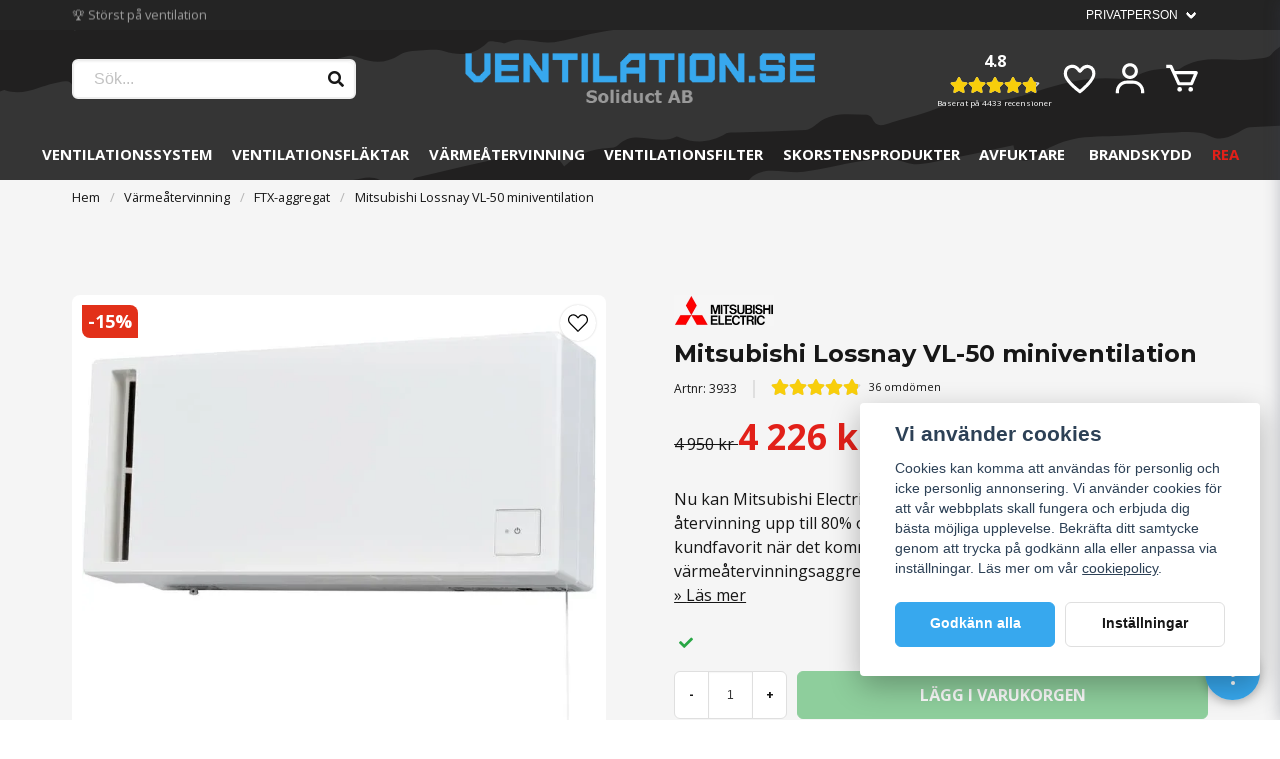

--- FILE ---
content_type: text/html; charset=UTF-8
request_url: https://ventilation.se/sv/products/mitsubishi-lossnay-vl-50-miniventilation
body_size: 37096
content:
<!DOCTYPE html>
<html lang="sv">

<!--

  ,****************,
 ********************
**/   __  _ _  _   \**
**   //\\// \\//    **
**   EHANDEL //     **
**\                /**
 ********************
  `****************`

LEVERERAT AV
NY EHANDEL | https://www.nyehandel.se

VISIT IP: 172.31.32.19
Datum/Tid: 2026-01-21 06:03:33

-->

<head>
    <meta charset="utf-8">
<meta http-equiv="X-UA-Compatible" content="IE=edge">
<meta name="viewport" content="width=device-width, initial-scale=1, maximum-scale=1, user-scalable=0">
<meta name="csrf-token" content="Tu3AssNmOQQmZr9NWsH4gg9JpgTVhrIs3uRhwSM6">

<link rel="manifest" href="/manifest.json" crossorigin="use-credentials">

    <link rel="icon" href="https://d3dnwnveix5428.cloudfront.net/store_50a91040-6767-43d0-877b-27cba502b28c/images/vTzuy5JvYqtU8fD7QKgIce8uc6uIpIs1vdPvA3Wb.png"/>
    


    <title>Mitsubishi Lossnay VL-50 - Frisk luft med värmeåtervinning</title>
    <meta name="title" content="Mitsubishi Lossnay VL-50 - Frisk luft med värmeåtervinning">
    <meta property="og:title" content="Mitsubishi Lossnay VL-50 - Frisk luft med värmeåtervinning">
    <meta property="twitter:title" content="Mitsubishi Lossnay VL-50 - Frisk luft med värmeåtervinning">
    <meta property="twitter:card" content="summary">
    <meta name="description" content="Nu kan Mitsubishi Electric presentera Lossnay VL-50, en ny miniventilation med återvinning upp till 80% och till ytor upp till 40m².">
    <meta property="og:description" content="Nu kan Mitsubishi Electric presentera Lossnay VL-50, en ny miniventilation med återvinning upp till 80% och till ytor upp till 40m².">
    <meta property="og:site_name" content="Soliduct AB">
    <meta name="author" content="Soliduct AB">
    <meta property="og:logo" content="https://nycdn.nyehandel.se/store_50a91040-6767-43d0-877b-27cba502b28c/images/0eTvPGTPus8NF6pEogV41nnmmK8CVqeQlkubbhRs.png">
    <meta name="image" content="https://nycdn.nyehandel.se/store_50a91040-6767-43d0-877b-27cba502b28c/images/HCLV5ip3ALuoXa3CZmYAbkN92Vmj7VesFP2yQ2OO.webp">
    <meta property="og:image" content="https://nycdn.nyehandel.se/store_50a91040-6767-43d0-877b-27cba502b28c/images/HCLV5ip3ALuoXa3CZmYAbkN92Vmj7VesFP2yQ2OO.webp">
    <meta property="twitter:image" content="https://nycdn.nyehandel.se/store_50a91040-6767-43d0-877b-27cba502b28c/images/HCLV5ip3ALuoXa3CZmYAbkN92Vmj7VesFP2yQ2OO.webp">
    <meta property="og:url" content="https://ventilation.se/sv/products/mitsubishi-lossnay-vl-50-miniventilation">
    <meta property="og:type" content="product">

    <link rel="canonical" href="https://ventilation.se/sv/products/mitsubishi-lossnay-vl-50-miniventilation" />
    <link rel="apple-touch-icon" sizes="180x180" href="https://nycdn.nyehandel.se/store_50a91040-6767-43d0-877b-27cba502b28c/images/vTzuy5JvYqtU8fD7QKgIce8uc6uIpIs1vdPvA3Wb.png?width=180&height=180" />
    <link rel="icon" sizes="192x192" type="image/png" href="https://nycdn.nyehandel.se/store_50a91040-6767-43d0-877b-27cba502b28c/images/vTzuy5JvYqtU8fD7QKgIce8uc6uIpIs1vdPvA3Wb.png?width=192&height=192" />
    <link rel="icon" sizes="96x96" type="image/png" href="https://nycdn.nyehandel.se/store_50a91040-6767-43d0-877b-27cba502b28c/images/vTzuy5JvYqtU8fD7QKgIce8uc6uIpIs1vdPvA3Wb.png?width=96&height=96" />
    <link rel="icon" sizes="32x32" type="image/png" href="https://nycdn.nyehandel.se/store_50a91040-6767-43d0-877b-27cba502b28c/images/vTzuy5JvYqtU8fD7QKgIce8uc6uIpIs1vdPvA3Wb.png?width=32&height=32" />
    <link rel="icon" sizes="16x16" type="image/png" href="https://nycdn.nyehandel.se/store_50a91040-6767-43d0-877b-27cba502b28c/images/vTzuy5JvYqtU8fD7QKgIce8uc6uIpIs1vdPvA3Wb.png?width=16&height=16" />





<script>
    // Consent Mode prep
    window.dataLayer = window.dataLayer || [];
    function gtag(){dataLayer.push(arguments);}

    if(localStorage.getItem('consentMode') === null){

        const consentMode = {
            'functionality_storage': 'granted',
            'ad_storage': 'denied',
            'ad_user_data': 'denied',
            'ad_personalization': 'denied',
            'analytics_storage': 'denied'
        };
        localStorage.setItem('consentMode', JSON.stringify(consentMode));
        gtag('consent', 'default', consentMode);
        window.dataLayer.push({
            'event': 'cookie_consent_update',
            'value': JSON.parse(localStorage.getItem('consentMode')),
        })
    } else {
        gtag('consent', 'default', JSON.parse(localStorage.getItem('consentMode')));

        window.dataLayer.push({
            'event': 'cookie_consent_update',
            'value': JSON.parse(localStorage.getItem('consentMode')),
        })
    }
</script>




    <!-- Google Tag Manager -->
    <script>(function(w,d,s,l,i){w[l]=w[l]||[];w[l].push({'gtm.start':
                new Date().getTime(),event:'gtm.js'});var f=d.getElementsByTagName(s)[0],
            j=d.createElement(s),dl=l!='dataLayer'?'&l='+l:'';j.async=true;j.src=
            'https://www.googletagmanager.com/gtm.js?id='+i+dl;f.parentNode.insertBefore(j,f);
        })(window,document,'script','dataLayer', 'GTM-58SDFBQ9');</script>
    <!-- End Google Tag Manager -->



    <script>
        !function(f,b,e,v,n,t,s)
        {if(f.fbq)return;n=f.fbq=function(){n.callMethod?
            n.callMethod.apply(n,arguments):n.queue.push(arguments)};
            if(!f._fbq)f._fbq=n;n.push=n;n.loaded=!0;n.version='2.0';
            n.queue=[];t=b.createElement(e);t.async=!0;
            t.src=v;s=b.getElementsByTagName(e)[0];
            s.parentNode.insertBefore(t,s)}(window, document,'script',
            'https://connect.facebook.net/en_US/fbevents.js');
        fbq('init', 869018997728947);
    </script>





    <script type="application/ld+json">{"WebSite":{"@context":"https:\/\/schema.org","@type":"WebSite","url":"https:\/\/ventilation.se","potentialAction":{"@type":"SearchAction","target":{"@type":"EntryPoint","urlTemplate":"https:\/\/ventilation.se\/sv\/search?query={search_term_string}"},"query-input":"required name=search_term_string"}},"Organization":{"@context":"https:\/\/schema.org","@type":"Organization","url":"https:\/\/ventilation.se","logo":"https:\/\/nycdn.nyehandel.se\/store_50a91040-6767-43d0-877b-27cba502b28c\/images\/0eTvPGTPus8NF6pEogV41nnmmK8CVqeQlkubbhRs.png"},"Product":{"@context":"https:\/\/schema.org","@type":"Product","name":"Mitsubishi Lossnay VL-50 miniventilation","description":"<p>Nu kan Mitsubishi Electric presentera en ny miniventilation med återvinning upp till 80% och till ytor upp till 40m². Lossnay VL-50 som till skillnad från den större, Lossnay VL-80 endast kräver ett hål i väggen (120 mm) vid installation samt kan monteras horisontellt eller vertikalt. <br> <br> <strong>Miniventilation VL-50<\/strong><br> Med en ljudnivå ner till otroliga 15 dB gör det VL-50 till en av de tystaste ventilationerna på marknaden. Samtidigt är det en enkel installation då det endast krävs ett hål i väggen. Du kan även ersätta befintliga friskluftsintag. VL-50 har en temperatur-verkningsgrad på upp till 85% och drivs med enbart 4 W vilket gör den billigare än att ladda din mobiltelefon. Dessutom kan du välja om den ska monteras horisontellt eller vertikalt, allt för att den ska passa in i ditt hem. VL-50 levereras med stickkontakt och rör för väggar upp till 650mm, luftflödet är 51 resp. 15 m3\/h.<br> <br> <strong>Dålig ventilation är ett problem idag.<\/strong><br> Täta, felbyggda hus gör att vi ofta måste vädra för att få in frisk luft. Luften som då kommer in är inte bara frisk utan även kall och måste värmas upp, vilket kostar onödiga tusenlappar. Även lukt, radon, mögel och röklukt påverkar vårt inomhusklimat. Lösningen är ventilationsaggregat från Mitsubishi Lossnay som vädrar med stängda fönster.<br> <br> <strong>Våra miniventilationer<\/strong><br> Våra miniventilationer levereras med stickkontakt vilket gör att du enkelt kan koppla in strömmen utan att behöva kontakta en elektriker. Dessutom har vår miniventilation med sin värmeåtervinningsfunktion lång livslängd med hög driftsäkerhet, vilket innebär att en längre tid framöver kan du vädra utan att släppa ut värmen.<br> <br> <strong>Enkel att använda<\/strong><br> De har 3 lägen som du styr genom ett enkelt handgrepp.<br> Ett drag – Startar på hög hastighet<br> Två drag – Låg hastighet<br> Tre drag – Avstängd<br><br>Rördimension: ø114mm<br>Hålstorlek: ø120mm<br>Dimension: 522x245x168<br>Vikt: 6,2kg<\/p><p><br><br>Ladda ner produktens datablad genom att <a href=\"https:\/\/mitsubishielectric.se\/produkt\/miniventilation-50\/?gclid=Cj0KCQjwnrmlBhDHARIsADJ5b_lfJB7nBfXkCPqbyyAYWU-nYSNPEYapIVHNTeODuXZ0E8NY2ZHvMDcaAkCPEALw_wcB#product-details\" target=\"_blank\">klicka här.<\/a><\/p>","sku":"3933","gtin":"4902901803680","offers":{"@type":"Offer","url":"https:\/\/ventilation.se\/sv\/products\/mitsubishi-lossnay-vl-50-miniventilation","availability":"https:\/\/schema.org\/InStock","price":4226,"priceCurrency":"SEK","itemCondition":"https:\/\/schema.org\/NewCondition"},"category":"Värmeåtervinning \/ FTX-aggregat","brand":{"@type":"Brand","name":"Mitsubishi"},"image":["https:\/\/nycdn.nyehandel.se\/store_50a91040-6767-43d0-877b-27cba502b28c\/images\/HCLV5ip3ALuoXa3CZmYAbkN92Vmj7VesFP2yQ2OO.webp?width=400&height=400","https:\/\/nycdn.nyehandel.se\/store_50a91040-6767-43d0-877b-27cba502b28c\/images\/VX3VfZYvfvj3CmPAdxLNc0MxREL8hBDP9KVGHYNV.webp?width=400&height=400","https:\/\/nycdn.nyehandel.se\/store_50a91040-6767-43d0-877b-27cba502b28c\/images\/lossnay_50_room2.jpg?width=400&height=400","https:\/\/nycdn.nyehandel.se\/store_50a91040-6767-43d0-877b-27cba502b28c\/images\/mitsubishi-lossnay_temperaturer.jpg?width=400&height=400","https:\/\/nycdn.nyehandel.se\/store_50a91040-6767-43d0-877b-27cba502b28c\/images\/MxQU7USyS9kt1J8gb1aSzUBOgXaoAlMzmP7zBRMx.jpg?width=400&height=400","https:\/\/nycdn.nyehandel.se\/store_50a91040-6767-43d0-877b-27cba502b28c\/images\/vHFQFy5CIDZZVlI9KW6Dr5qQFBr8ScaUoTA53VIK.jpg?width=400&height=400","https:\/\/nycdn.nyehandel.se\/store_50a91040-6767-43d0-877b-27cba502b28c\/images\/3yc2PYhxyVLu3J81689182896.jpeg?width=400&height=400","https:\/\/nycdn.nyehandel.se\/store_50a91040-6767-43d0-877b-27cba502b28c\/images\/Es7aZfVGHfyqmIK1689182989.jpeg?width=400&height=400","https:\/\/nycdn.nyehandel.se\/store_50a91040-6767-43d0-877b-27cba502b28c\/images\/ZChnVMrW1wiDMUliO31FzvRdBlaK7uZbJhZ4cXVK.webp?width=400&height=400"],"aggregateRating":{"@type":"AggregateRating","ratingValue":4.861111111111111,"reviewCount":36},"review":[{"@type":"review","author":{"@type":"Person","name":"Anders Håkan Patrik"},"reviewRating":{"@type":"Rating","bestRating":"5","ratingValue":5,"worstRating":"1"}},{"@type":"review","author":{"@type":"Person","name":"Anton"},"reviewRating":{"@type":"Rating","bestRating":"5","ratingValue":5,"worstRating":"1"}},{"@type":"review","author":{"@type":"Person","name":"Sven Lennart"},"reviewRating":{"@type":"Rating","bestRating":"5","ratingValue":5,"worstRating":"1"}},{"@type":"review","author":{"@type":"Person","name":"AFFE"},"reviewRating":{"@type":"Rating","bestRating":"5","ratingValue":5,"worstRating":"1"}},{"@type":"review","author":{"@type":"Person","name":"Hans Gunnar"},"reviewRating":{"@type":"Rating","bestRating":"5","ratingValue":5,"worstRating":"1"}},{"@type":"review","author":{"@type":"Person","name":"Kristian Sölve"},"reviewRating":{"@type":"Rating","bestRating":"5","ratingValue":5,"worstRating":"1"}},{"@type":"review","author":{"@type":"Person","name":"Anders"},"reviewRating":{"@type":"Rating","bestRating":"5","ratingValue":4,"worstRating":"1"}},{"@type":"review","author":{"@type":"Person","name":"Kjell"},"reviewRating":{"@type":"Rating","bestRating":"5","ratingValue":5,"worstRating":"1"}},{"@type":"review","author":{"@type":"Person","name":"Anonym"},"reviewRating":{"@type":"Rating","bestRating":"5","ratingValue":5,"worstRating":"1"}},{"@type":"review","author":{"@type":"Person","name":"Sven"},"reviewRating":{"@type":"Rating","bestRating":"5","ratingValue":5,"worstRating":"1"}}]},"BreadcrumbList":{"@context":"https:\/\/schema.org","@type":"BreadcrumbList","itemListElement":[{"@type":"ListItem","position":1,"item":{"@id":"https:\/\/ventilation.se\/sv\/categories\/varmeatervinning","name":"Värmeåtervinning","image":null}},{"@type":"ListItem","position":2,"item":{"@id":"https:\/\/ventilation.se\/sv\/categories\/ftx-aggregat","name":"FTX-aggregat","image":null}},{"@type":"ListItem","position":3,"item":{"@id":"https:\/\/ventilation.se\/sv\/categories\/ftx-aggregat","name":"FTX-aggregat","image":null}},{"@type":"ListItem","position":4,"item":{"@id":"https:\/\/ventilation.se\/sv\/products\/mitsubishi-lossnay-vl-50-miniventilation","name":"Mitsubishi Lossnay VL-50 miniventilation","image":null}}]}}</script>

    <link rel="stylesheet" href="/themes/foundation/css/foundation.css?id=f856d9d4af1189e7c0d68b318b1bf59f">

    <link rel="stylesheet" href="https://cdn.jsdelivr.net/gh/lipis/flag-icons@7.0.0/css/flag-icons.min.css" />

            <link rel="preconnect" href="https://fonts.gstatic.com">
        <link href="https://fonts.googleapis.com/css2?family=Open+Sans:wght@400;700&amp;family=Montserrat:wght@400;700&amp;display=swap" rel="stylesheet">
    
    <script src="https://www.google.com/recaptcha/api.js?hl=sv" async defer></script>

    <style type="text/css" id="nyts">
        :root{ --primary-color:#070707;--body-background:#f5f5f5;--text-color:#171717;--title-color:#171717;--body-font-family:"Open Sans",sans-serif;--title-font-family:"Montserrat",sans-serif;--body-font-size:1em;--topbar-height:30px;--topbar-background:#242424;--topbar-color:#FFFFFF;--topbar-font-size:0.8em;--topbar-usp-icon-color:#27AF60;--announcement-background:#000;--announcement-color:#fff;--announcement-action-background:#fff;--announcement-action-color:#000;--announcement-font-size:1em;--announcement-padding:10px;--header-height:180px;--header-height-touch:100px;--header-background:#f5f5f5;--header-background-touch:#f5f5f5;--header-icon-color:#FFFFFF;--header-icon-color-touch:#FFFFFF;--header-cart-badge-background:#e22019;--header-cart-badge-color:#fff;--header-brand-image-max-width:350px;--header-brand-image-max-height:60px;--header-brand-image-max-width-touch:126px;--header-brand-image-max-height-touch:35px;--header-icon-size:38px;--header-icon-size-touch:24px;--campaign-bar-background:#37a8ee;--campaign-bar-color:#FFFFFF;--campaign-bar-font-size:0.9em;--campaign-bar-justify:center;--campaign-bar-font-weight:bold;--campaign-bar-padding:5px;--navbar-color:#FFFFFF;--navbar-background:transparent;--navbar-hover-background:transparent;--navbar-hover-color:#FFFFFF;--navbar-dropdown-background:#fff;--navbar-dropdown-color:#171717;--navbar-justify:center;--breadcrumb-background:#f5f5f5;--breadcrumb-color:#171717;--breadcrumb-color-hover:#171717;--breadcrumb-font-size:0.8em;--breadcrumb-justify:flex-start;--category-description-background:#f5f5f5;--category-description-color:#000;--product-box-border-radius:12px;--product-box-border-color:#e8e8e8;--product-box-border-size:0px;--product-box-padding:5px;--product-list-buy-button-background:#FFFFFF;--product-list-buy-button-border-color:#BDC3C8;--product-list-buy-button-color:#171717;--product-box-text-align:none;--product-box-image-object-fit:contain;--button-buy-background:#28a744;--button-buy-color:#fff;--button-border-radius:6px;--checkout-button-background:#37a8ee;--checkout-button-border-color:#378aee;--checkout-button-color:#fff;--primary-button-background:#37a8ee;--primary-button-border-color:#37a8ee;--primary-button-color:#fff;--secondary-button-background:#fff;--secondary-button-border-color:#dfdfdf;--secondary-button-color:#171717;--search-box-color:#171717;--search-box-border-radius:6px;--search-box-border-size:2px;--search-box-border-color:#eee;--search-box-background:#fff;--search-box-width:400px;--search-box-height:50px;--search-box-icon-color:#171717;--search-box-dropdown-background:#fff;--search-box-dropdown-color:#171717;--tag-border-radius:4px;--tag-background:#070707;--tag-border-color:#070707;--tag-color:#fff;--tag-font-size:0.7em;--pagination-border-radius:6px;--pagination-border-color:#171717;--pagination-background:#fff;--pagination-color:#171717;--pagination-current-border-color:#070707;--pagination-current-background:#070707;--pagination-current-color:#fff;--footer-background:#FFFFFF;--footer-color:#FFFFFF;--footer-title-color:#FFFFFF;--footer-link-color:#FFFFFF;--footer-top-bottom-space:20px;--footer-link-color-hover:#171717;--checkout-background:#fff;--checkout-header-background:#f5f5f5;--checkout-header-color:#FFFFFF;--checkout-header-height:70px;--checkout-header-height-touch:60px;--progressbar-height:16px;--progressbar-border-radius:6px;--progressbar-background:#e4e4e4;--progressbar-color:#3D556E;--progressbar-border-color:transparent;--flex-grid-width:10px;--mobile-tabs-background:#f5f5f5;--mobile-tabs-color:#171717;--mobile-tabs-active-background:#fff;--mobile-tabs-active-color:#171717;--mobile-sub-title-background:#37a8ee;--mobile-sub-title-color:#fff;--mobile-sub-show-all-background:#f5f5f5;--mobile-sub-show-all-color:#000;--mobile-go-back-background:#fff;--mobile-go-back-color:#171717; }/* BGS */footer, header.checkout { 	background-image: url("https://nycdn.nyehandel.se/store_50a91040-6767-43d0-877b-27cba502b28c/images/x71Qn3NYjYBN9oI76TePP5A7HHgwDA8UD22IYzzg.svg");    background-size: cover;    background-position: center;}/* Radius and shadow */.product-card,.category-boxes-columns>*,.slideshow .banner__slides__slide img,.container.upsection,.value-pack,.product-page .accordion,#product-page .product-package__items,.product-accessories,.subcategory-cards__card,.brand-box,.reviews-feed__review,.blog-posts .post-card,.slideshow__controls__arrows__left,.slideshow__controls__arrows__right,.slideshow__controls__arrows__dots,.product-page #product-pricing-table table,.product-page .product-collections {    box-shadow: 0 1px 1px rgba(0,0,0,.16),0 2px 5px rgba(0,0,0,.15);}.product-page .product-image-slider__slides .slide,.product-page .accordion,.blog-posts .post-card,.slideshow__controls__arrows__left,.slideshow__controls__arrows__right,.slideshow__controls__arrows__dots,.product-page .product-collections,.product-page .collection-carousel-cell,.product-page .value-pack ul li {    border-radius: 8px;}.product-page #product-pricing-table h4 {    border-radius: 8px 8px 0px 0px;}.product-page #product-pricing-table table {    border-radius: 0px 0px 8px 8px}@media screen and (min-width: 1023px) {    .slideshow .banner__slides__slide img,    .container.upsection {        border-radius: 8px;    }}.infinity-slider-carousel {    padding-bottom: 5px;    padding-top: 1px;}.infinity-slider-carousel .card {    background-color: transparent;}/* General */@media screen and (max-width: 1023px) {    section.section {        padding: 0.5rem 1rem;    }}@media screen and (max-width: 1023px) {  p {      font-size: .9rem;  }}.product-available .icon.has-text-success .fas.fa-cubes:before,.product-available .inventory-status.has-text-success .fas.fa-cubes:before {    content: "\f06a";}.product-card .icon.has-text-success .fas.fa-cubes:before,.product-card .icon.has-text-danger .fas.fa-cubes:before {    content: "\f1b3";}.product-available .icon.has-text-success {    color: #FFAC1C !important;}.icon.has-text-success .fas.fa-cubes:before,.inventory-status.has-text-success .fas.fa-cubes:before {    content: "\f00c";}.icon.has-text-danger .fas.fa-cubes:before,.inventory-status.has-text-danger .fas.fa-cubes:before{    content: "\f06a";}.cart .empty .icon { 	display: none; }div#search-box {    height: 40px;}.search-box .search-field .fas { 	font-size: 16px; }.search-box .search-field .dropdown { 	top: 40px;}.has-text-danger { 	color: #e22019!important; }.header-reviews .rating {    color: white;    display: flex;    flex-direction: column;    justify-content: center;    align-items: center;}.header-reviews .rating .reviews-avg {    font-weight: bold;}.header-reviews .reviews-count {    font-size: .5rem;    flex-direction: row;}header .main .actions {    align-items: center;}@media screen and (max-width: 1023px) {  .header-reviews .rating {      font-size: .6rem;      flex-direction: row;      align-items: center;      gap: .5rem;  }    header .main .actions .account-button, header .main .actions .customer-select-with-label {    display: none;  }}@media screen and (max-width: 1199px) {  .header-reviews .rating .reviews-count {      display: none;  }}.header-reviews.is-hidden-mobile {  display: none !important;}@media screen and (min-width: 1024px) {  .header-reviews.is-hidden-desktop {    display: none !important;  }  .header-reviews.is-hidden-mobile {    display: block !important;  }}/* Start page */.store-startpage .template-components__image-text-columns .itc-columns>* {    min-height: unset;}.store-startpage .template-components__image-text-columns .itc-columns__column__image {    margin-bottom: 0;}.template-components__product-list .pl-list h2 { 	margin-bottom: 2rem; }.template-components__product-list .section {  	padding: 2rem;}@media screen and (max-width: 1023px) {  .template-components__product-list .pl-list h2 {      margin-bottom: 1rem;   }  .template-components__product-list .section {      padding-bottom: 1rem;  }}.upsectionusp-comp { 	margin-bottom: 20px; }.template-components__category-boxes .section { 	padding-top: 3rem; }@media screen and (max-width: 1024px) {  .template-components__category-boxes .section {      padding-top: 2rem; 	}}.store-startpage .slideshow-banner.desktop {    margin-top: 10px !important;}@media screen and (max-width: 1023px) {    .store-startpage .slideshow-banner.desktop {        margin-top: 3px !important;    }}.store-startpage .slideshow__controls { 	bottom: unset;  	opacity: unset;}.store-startpage .slideshow__controls__arrows { 	border: unset;	background: #ffffff;    color: #171717;}.store-startpage .slideshow__controls__arrows__dots .dot {  	background: #171717;}.slideshow-banner-top { 	margin-top: 1rem !important; }.template-components__image-text-columns section { 	padding: 0 !important; }#start-banners .itc-columns__column.has-image-inside.has-url {   background-size: contain !important; }@media screen and (max-width: 1023px) {  #start-banners .itc-columns__column.has-image-inside.has-url {     min-height: 250px;     margin: 5px;  }}@media screen and (max-width: 700px) {  #start-banners .itc-columns__column.has-image-inside.has-url {     min-height: 200px;     margin: 5px;  }}@media screen and (max-width: 700px) {  #start-banners .itc-columns__column.has-image-inside.has-url {     min-height: 200px;     margin: 5px;  }}@media screen and (max-width: 600px) {  #start-banners .itc-columns__column.has-image-inside.has-url {     min-height: 180px;     margin: 5px;  }}@media screen and (max-width: 420px) {  #start-banners .itc-columns__column.has-image-inside.has-url {     min-height: 170px;     margin: 5px;  }}@media screen and (max-width: 420px) {  #start-banners .itc-columns__column.has-image-inside.has-url {     min-height: 170px;     margin: 5px;  }}@media screen and (max-width: 390px) {  #start-banners .itc-columns__column.has-image-inside.has-url {     min-height: 150px;     margin: 5px;  }}.latest-reviews-feed .card { 	background-color: #f5f5f5; }.latest-reviews-feed .card .reviews-feed__review,.reviews-feed .reviews-feed__review { 	background-color: #ffffff; }.latest-reviews-feed .stars-outer { 	font-size: 20px;}.latest-reviews-feed .reviews-avg { 	font-size: 25px;}.latest-reviews-feed h2 { 	margin-bottom: 1rem;}.section.latest-reviews-feed {     padding: 0rem 1rem 1rem;}@media screen and (max-width: 1023px) {  .section.latest-reviews-feed {     padding: 2rem 1.5rem 1rem;  }}.store-startpage h1 {    font-size: 1.2rem;    text-transform: uppercase;}.store-startpage .category-boxes-columns__column { 	border: none; }.store-startpage .category-boxes-columns__column__content p { 	background: #37a8ee;    color: #FFFFFF;    margin: 0;    padding: 0.25rem 1rem;    text-transform: uppercase;    font-size: .85rem; }@media screen and (max-width: 1023px) {	.store-startpage .category-boxes-columns>* {      width: calc(50% - 10px)!important;      height: 155px;  	}  	.store-startpage .template-components__category-boxes {      margin-top: 20px;    	}}.container.upsection {    background: #fff;    background-color: #ffffff;    padding: 1.5rem;}.upsection__columns {    display: flex;    flex-direction: row;    flex-wrap: wrap;}@media screen and (max-width: 1023px) {  .upsection__columns {      display: flex;      flex-direction: row;  }}.upsection__columns__column {    width: 25%;    text-align: center;    border-right: 1px solid #e6e6e6;  	padding: 10px;}@media screen and (max-width: 1023px) {  .upsection__columns__column {      width: 50%;      margin-bottom: 0.5rem;  }  .upsection__columns__column:nth-last-child(3) {    border-right: 0;  }}.upsection__columns__column:last-child {    border: 0;}.upsection__columns__column h6 {    font-size: .8rem;    text-transform: none;  	font-weight: 700;}.upsection__columns__column p {    opacity: .7;    font-size: .775rem;    margin-bottom: 0;}/* Navigation */@media screen and (max-width: 1023px) {  header .main .container .center {      justify-content: center;      display: flex;      flex-direction: column;      align-items: center;  }}header.checkout .container .title {    display: none;}header { 	background-size: cover;	background-position: center; }header nav.navbar .navbar-menu li.navbar-item a {    font-size: 15px;  	text-transform: uppercase;}header nav.navbar .navbar-menu li.navbar-item .navbar-dropdown a {    font-size: 14px;}header nav.navbar .navbar-menu .navbar-dropdown {	padding: 0.5rem 0;}header nav.navbar .navbar-menu .navbar-dropdown li { 	margin: 10px; }.index-menu .index-menu-header {    display: none;}header nav.navbar .navbar-menu .navbar-link:after { 	display: none; }/** FYND / REA i menyn **/div#mobile-side-nav #mobile-menu li:last-child > a,header nav.navbar .navbar-menu li.navbar-item:last-child > a{   	text-transform: uppercase;  	font-weight: 700;  	color: #e22019 !important;}div#mobile-side-nav #mobile-menu li.has-children li:last-child a { 	color: unset !important;   	text-transform: unset !important;  	font-weight: unset !important;}.navbar-link:not(.is-arrowless) {    padding-right: 0.5em;}div#mobile-side-nav #mobile-menu .children { 	padding-left: 0.5em; }/* Product price */.offer .price {    font-size: 20px;    font-weight: 800;    font-style: italic;     color: #e22019 !important;}.offer .price .comparison {    font-size: 14px !important;    color: #000 !important;}.product-retired {    background: #ffffff;    border: 1px solid #e22019;}.product-page .product-information>* {    width: 100%;}.product-page .product-detail__information .rating { 	margin-bottom: 4px; }.product-page .product-detail__information .price, .product-page .product-detail__information .price.has-comparison {    color: #e22019;    font-size: 35px;    font-weight: 700 !important;}.product-page .product-detail__information .price span.comparison { 	font-size: 20px;    color: #333;    font-weight: 400;    opacity: 80%; }#product-pricing-table h4 {    font-weight: 800;}/* Product lists */.product-card .details-wrapper .buy-form {    margin-bottom: 0;}.product-card__image .buy-more-pay-less {    background: none;    padding: 0;    text-transform: capitalize;    color: #171717;    font-size: 11px;    margin-left: .5rem;}.product-card-inventory-status .icon {    margin-top: 3px;}.product-card .product-card-inventory-status {    font-size: 0px;}.product-card .details span.icon.has-text-success,.product-card .details span.icon.has-text-danger {    font-size: 1.2rem;}.product-card .offer .price.has-comparison {    display: flex;    flex-direction: column-reverse;}.product-card .rating {    display: flex;    justify-content: space-between;    align-items: center;    min-height: 24px;}.product-card .details-wrapper {    display: flex;    flex-direction: column;    flex: 1;    padding: .5rem;    margin-bottom: 0 !important;    padding-top: 0;}.product-card .product-box-name {    flex: 1;}.product-card .product-box-offer {    display: flex;    justify-content: space-between;}.product-card .offer {    justify-content: space-between;}.product-card .product-energy-label {  bottom: unset;  top: 35px;}.product-card .product-energy-label__svg svg {    display: block;    height: 20px;    width: auto;    margin-left: 10px;}.product-energy-label__svg svg {    display: block;    height: 50px;    width: auto;}@media screen and (max-width: 1023px) {  .product-card .product-energy-label {    bottom: unset;    top: 35px;  }}.accordion-item a,.accordion-content,.accordion a.accordion-button,.accordion button.accordion-button {        background-color: #fff !important;}.accordion .accordion-content .question-listing .question-listing-content__question .sender,.accordion .accordion-content .question-listing .question-listing-content__question .answer { 	font-weight: 700 !important; }.vertical-filters__product-filter.product-filter .scrollcard__content { 	max-height: 100%; }.product-card__image .has-variants { 	display: block;  	bottom: 10px;  	width: 150px;  	background-color: #37a8ee;    color: #fff;    font-size: 10px;    font-style: italic;    font-weight: 700;  	border-bottom-left-radius: 8px;    border-top-right-radius: 8px;    padding: 3px 6px;    text-transform: uppercase;    margin-bottom: 10px;}.hr-overlay-search .hr-search-overlay-product-info .hr-variants.has-variants {    background-color: #37a8ee;}@media screen and (min-width: 1023px) {    .product-card__image .has-variants {        margin-left: .5rem;    }}.ribbon.campaign, .ribbon.sale {	background: #E23019;}.product-card .details .name {  	font-size: 14px;	white-space: break-spaces;}.product-card .details-wrapper {    margin-bottom: 1rem;}.product-card .product-card-inventory-status.has-text-success {    display: none;}.product-card .product-card-inventory-status.has-text-danger {    font-size: 13px;  	color: #171717 !important;}.product-card .product-card-inventory-status.has-text-danger .fas.fa-cubes:before{    content: "\f06a";  	color: #e22019;}/* Category page */.category-description h1 {    margin-bottom: 1.5rem;    font-size: 2rem;    font-weight: 600;    line-height: 1.125;}.category-description h2 {    margin-bottom: 0.5rem;    font-size: 1.4rem;    font-weight: 600;    line-height: 1.125;}.category-description .readmore__content, .brand-description .readmore__content { 	padding-left: 0.5rem;  	padding-right: 0.5rem;}.subcategory-cards>* a {    text-align: center;}.subcategory-cards__card:hover {	opacity: .9;    color: #fff;}.subcategory-cards__card {    background-color: #2e3037;    color: #fff;  	justify-content: center;}/* Product page */.product-page .product-collection {    background: #fff;    border-radius: 5px;    padding: 10px;    border: 1px solid var(--border-color);}.product-page .collection-carousel-cell {    padding: 0.5rem;}.product-page .product-collections h3,.product-page .product-accessories h3 {    font-size: .9rem;}.product-page .product-collections h4 {    line-height: 1.2;    letter-spacing: -.2px;    max-height: 58px;    overflow: hidden;}.product-page .product-collections .price {    margin-top: 2px;}.product-page .product-collections h4,.product-page .product-collections .price {    font-size: .75rem;    font-weight: 700;}.product-page .collection-carousel .collection-carousel-cell {    height: 210px;}.product-page .collection-carousel .collection-carousel-cell {    background: #faf9fb;}.product-page .collection-carousel .collection-carousel-cell__image img {    mix-blend-mode: darken;}.product-page .flickity-button {    background: var(--body-background);    color: #171717;    position: absolute;    border: 1px solid var(--border-color);}.product-page .flickity-prev-next-button {    height: 32px;    width: 32px;}#product-pricing-table h4 {    background: #37a8ee;}.product-accessories {    margin-bottom: 2rem;}.ut-product-usp {    background: #faf9fb;    color: #56697b;    padding: .75rem;    font-size: .7rem;    margin: 1rem 0;    border: 1px solid var(--border-color);    border-radius: 5px;}.product-page .product-detail__information .ut-product-usp h4 {    text-transform: uppercase;    font-weight: bold;    font-size: .85rem;    margin-bottom: .25rem;}.product-page .product-detail__information .ut-product-usp ul {    columns: auto 2;}.product-page .product-detail__information .ut-product-usp li:before {    content: var(--topbar-usp-icon);    display: inline-block;    font-family: Font Awesome\ 5 Free;    font-weight: 900;    padding-right: 3px;    vertical-align: middle;}.product-page-lists__similar-products .products.has-3>* {    width: 20%;}.product-page .product-image-slider__thumbnails .thumb img,.product-page .product-image-slider__slides .slide,.product-page .product-image-slider__thumbnails .thumb { 	background-color: #ffffff; }.product-page .product-image-slider__slides .slide a img { 	padding: 10px; }.product-page .product-image-slider__thumbnails {    flex-wrap: wrap;  	margin-top: 5px;}span.next_delivery_date:before {    content: ' ';    display: block;}.package-item-variants .field .control .select select {    background: #f5f5f5 !important;    color: #171717 !important;}.value-pack {    background: #fff;    border-radius: 5px;    padding: 10px;    border: 1px solid var(--border-color);}.value-pack__content ul {    gap: 6px;    display: flex;    flex-direction: column;}.value-pack ul li {    border: 1px solid var(--border-color);    font-size: .75rem;    background: #faf9fb;}.value-pack ul li a,.value-pack ul li a:hover {    border: none;}.value-pack ul li a {    border-bottom: 0;    display: flex;    justify-content: space-between;    padding: 8px 16px;    border: 1px solid var(--border-1);    border-radius: 7px;    font-size: .815rem;    font-weight: 500;    align-items: center;}.value-pack__content li span {    color: #e22019;    font-weight: 700 !important;    width: 30%;    text-align: right;}.product-accessories:has(h3) {    background: #fff;    border-radius: 5px;    padding: 10px;    border: 1px solid var(--border-color);}.product-accessories .accessory .product-list-card__content .details__action .buy-controls .button,.product-accessories .accessory .product-list-card__content .details__action .buy-controls .button:hover {  	background: var(--primary-button-background);    border-color: var(--primary-button-border-color);    color: var(--primary-button-color);}.campaign-badge {    background: #ffffff;    border: 1px solid var(--border-color);}.product-page .product-detail__information .stock-info {  	font-size: 14px;}.product-page .product-detail__information .product-usp li:before { 	display: none; }.product-page .product-detail__information .short-description {  	font-size: 1rem;}.product-page .product-detail__information .stock-info {}.product-page .product-meta a {    display: none !important;}.accordion-item a, .accordion-content {    background-color: #fff !important;}.accordion-content .content a, .accordion-content .content a:link, .accordion-content .content a:visited, .accordion-content .content a:active,.package-item__content a, .package-item__content a:link, .package-item__content a:visited, .package-item__content a:active {  	color: #000;  	font-weight: bold;}.accordion-content .content a, .accordion-content .content a:link, .accordion-content .content a:visited, .accordion-content .content a:active { 	color: #37a8ee !important; }.accordion-content .content a:hover {  	color: #000;    opacity: .7;}.accordion .readmore__toggle { 	display: none; }.accordion .readmore__content { 	max-height: 100% !important;}.product-package .package-item__media { 	/*display: none;*/}.package-item-variants [class="field"] .control .select select {    background: var(--topbar-background);    color: #000;  	font-weight: 700;}.package-item-variants [class="field"] .control div.select::after { 	border-color: #fff; }.product-page .product-detail__information .product-meta #product-sku { 	display: none; }.product-page .product-detail__information .product-meta>* { 	border: 0; }.pp-custom-sku { 	font-size: 12px; }.accordion .accordion-content span:not(.placeholder),.accordion .accordion-content p,.accordion .accordion-content div:not(.stars-inner) {    font-size: .9rem !important;    font-weight: 300 !important;    margin: 1em 0 !important;    font-family: "Open Sans" !important;}.accordion .accordion-content strong,.accordion .accordion-content li,.accordion .accordion-content b {    font-size: .9rem !important;    font-family: "Open Sans" !important;}.accordion .accordion-content div .rating .stars-outer,.accordion .accordion-content div .rating .stars-inner {    font-family: Font Awesome\ 5 Free,sans-serif !important;}.has-text-success {    color: #28a745 !important;}#product-page .product-package__items { 	background-color: #fff; }.product-package .package-item,.product-package .stock-info,.package-item-variants .control {    font-size: .75rem !important;}/*.product-reviews span:first-of-type { 	display: none; }*//* Footer */.payment-logo-footer {	margin-bottom: 10px !important;}footer a {    color: var(--footer-link-color) !important;}footer div.nyehandel {	display: none;}footer a:link, footer a:visited, footer a:active {  	color: #fff;}footer a:hover {  	color: #fff;    opacity: .7;}/* CMS Pages */.brand-box__action {    display: none;}.page-content ul { list-style: disc outside; margin-left: 2em; margin-top: 1em; }.page-content a, .page-content a:link, .page-content a:visited, .page-content a:active {  	color: #37a8ee;}.page-content a:hover {  	color: #37a8ee;    opacity: .7;}/* Soliduct custom *//*.ribbon.sale { 	display: none; }*/.product-card__image img { 	padding: 20px; }header .main .container .brand img { 	margin-top: 4px; }.subcategory-cards__card {    background-color: #ffffff;    color: #171717;    justify-content: center;  	border: none;}.subcategory-cards__card:hover {  	color: #171717;}.customer-type-select .select select:not(.is-multiple),.cur-type-select .select select:not(.is-multiple) {    height: 100%;}.customer-type-select select,.cur-type-select select {    background: transparent;    color: #ffffff;    border: none;    border-radius: 0px;    text-transform: uppercase!important;}.customer-type-select .select:after,.cur-type-select .select:after {  	border-color: #ffffff !important;}.customer-type-select select:focus,.cur-type-select select:focus{    outline: none !important;  	box-shadow: none !important;}div#mobile-side-nav #mobile-menu li:last-child a, header nav.navbar .navbar-menu li.navbar-item:last-child > a {    text-transform: uppercase;    font-weight: 700;}.subcategory-cards__card span:before {    content: ' ';    display: block;}footer a:link, footer a:visited, footer a:active {  	color: #171717;}footer a:hover {  	color: #171717;    opacity: .7;}article.brand-description {    text-align: center;}article.brand-description .readmore .readmore__toggle:before {    background: linear-gradient(to bottom,hsla(0,0%,100%,0) 0,var(--category-description-background) 100%);}.category-description span, .category-description p, .category-description font, .brand-description span, .brand-description p, .brand-description font {  	font-family: "Open Sans" !important;	font-size: 14px !important;}article.category-description a, article.brand-description a {    font-weight: normal;  	text-decoration: underline;  	font-size: 14px;}.tags .tag {    background: var(--primary-button-background);    color: var(--primary-button-color);    border: 1px solid var(--primary-button-border-color);    border-radius: var(--tag-border-radius);    font-size: var(--tag-font-size);    margin-right: 0.5rem;  	font-weight: 700;}.product-page .product-detail__information .brand img {    max-height: 60px;  	max-width: 100px;}.product-page .product-detail__information .title { 	margin-top: 0.5rem;}main.checkout .container .shipping .options li .description img {    max-height: 25px;}.package-item-variants [class="field"] .control .select select {    background: var(--topbar-background);    color: #000;  	font-weight: 700;}.package-item-variants [class="field"] .control div.select::after { 	border-color: #000; }/* Brand page */.brand-box__image img { 	max-width: 70%;  	max-height: 70%;}.brand-box__title h3 {  	font-size: 14px;}@media screen and (max-width: 1023px) {  .brand-box__title h3 {  	 font-size: 14px;  }}/* Blog */.blog-post__content a { color: #37a8ee !important; font-weight: bold;}.blog-posts .post-card { background-color: #ffffff; }.blog-post__content ul { list-style: disc outside; margin-left: 2em; margin-top: 1em; }/* Checkout / Kassa */main.checkout .container .shipping .options li .description img {    height: unset;    max-width: 80px;    max-height: 40px;}/* Top bar */header .topbar .container .topbar-usp-fade {  position: absolute;  top: 50%;  transform: translateY(-50%);  /* width: 100%; */  text-align: left;  opacity: 0;  visibility: hidden;  animation: uspCycle 16.8s linear infinite;}header .topbar .container .topbar-usp-fade:first-child  { animation-delay: 0s; }header .topbar .container .topbar-usp-fade:nth-child(2) { animation-delay: 5.6s; }header .topbar .container .topbar-usp-fade:nth-child(3) { animation-delay: 11.2s; }@keyframes uspCycle {  0%        { opacity: 0; visibility: hidden; }  1.79%     { opacity: 1; visibility: visible; }  31.55%    { opacity: 1; visibility: visible; }  33.33%    { opacity: 0; visibility: hidden; }  100%      { opacity: 0; visibility: hidden; }}
    </style>
    
    <!-- checkout js -->
    

</head>

<body class="has-fixed-header" style="visibility: hidden;">

    <!-- Google Tag Manager (noscript) -->
    <noscript><iframe src="https://www.googletagmanager.com/ns.html?id=GTM-58SDFBQ9" height="0" width="0" style="display:none;visibility:hidden"></iframe></noscript>
    <!-- End Google Tag Manager (noscript) -->

<a href="#skip-to-main-content" class="skip__main-content" id="skip-to" tabindex="0"
   @click="setMainFocus">Hoppa till innehåll</a>

<div id="store-instance" class="main-wrapper">

            <cookie-concent visitor-id="4371497" :takeover="false" gdpr="" message=""></cookie-concent>
    
            <hello-retail-cart-tracking-component></hello-retail-cart-tracking-component>
    
    
    


                    <header id="store-header" style="background-image: url('https://nycdn.nyehandel.se/store_50a91040-6767-43d0-877b-27cba502b28c/images/x71Qn3NYjYBN9oI76TePP5A7HHgwDA8UD22IYzzg.svg');">
	<div class="topbar">
      <div class="container">
        <div class="topbar-usp-fade-list">
            <span class="topbar-usp-fade">🤝 Verksamma sedan 2006</span> 
            <span class="topbar-usp-fade">🏆 Störst på ventilation</span>
            <span class="topbar-usp-fade">📦 Fraktfritt vid 2000 kr</span>
        </div>
        <customer-type-select></customer-type-select>


      </div>
    </div>
    <div class="main">
       <div class="container">
            <div class="left">
              	<button class="button hamburger" @click="toggleMobileNav"  aria-label="Öppna mobilmeny" aria-expanded="false" aria-controls="mobile-side-nav-wrap" id="mobile-nav-menu">
                        <span class="icon">
                                                            <svg xmlns="http://www.w3.org/2000/svg" fill="none" viewBox="0 0 24 24" stroke="currentColor">
                                  <path stroke-linecap="round" stroke-linejoin="round" stroke-width="2" d="M4 6h16M4 12h16M4 18h16" />
                                </svg>
                            

                        </span>
</button>
              	<button class="button is-hidden-desktop" id="mobile-search-trigger" aria-label="Öppna sökfältet">
                        <span class="icon">
                            <svg xmlns="http://www.w3.org/2000/svg" fill="none" viewBox="0 0 24 24" stroke="currentColor">
  <path stroke-linecap="round" stroke-linejoin="round" stroke-width="2" d="M21 21l-6-6m2-5a7 7 0 11-14 0 7 7 0 0114 0z" />
</svg>
                        </span>
</button>
              	<div id="search-container" class="search search-type-original "
     >

            <product-search
            search-query=""
            placeholder=""></product-search>
    
</div>

            </div>
            <div class="center">
                <div class="brand "
     >
    <a href="/">
                    <img src="https://d3dnwnveix5428.cloudfront.net/store_50a91040-6767-43d0-877b-27cba502b28c/images/ULg43YbnFM4eXaXOS8aiXQ1d5J8Diaz1KVJVKy12.png" alt="Soliduct AB" title="Soliduct AB"/>
            </a>
</div>

              	<div class="header-reviews is-hidden-desktop">
                  <a href="/sv/page/recensioner-omdomen">
                  	<div class="rating">
    <div class="reviews-avg">
        4.8
    </div>
    <div class="stars-outer">
        <div class="stars-inner" style="width:96%"></div>
    </div>

    <div class="reviews-count">
        <span class="based-on">Baserat på</span> 4433 recensioner    </div>
</div>

                  </a>
                </div>
            </div>
            <div class="right">
                <div class="actions">
                  	 <div class="header-reviews is-hidden-mobile">
                      <a href="/sv/page/recensioner-omdomen">
                  		<div class="rating">
    <div class="reviews-avg">
        4.8
    </div>
    <div class="stars-outer">
        <div class="stars-inner" style="width:96%"></div>
    </div>

    <div class="reviews-count">
        <span class="based-on">Baserat på</span> 4433 recensioner    </div>
</div>

                      </a>
                    </div>
                    <a aria-label="Lägg till som favorit" class="button favorite-button"
	        href="https://ventilation.se/sv/favorites">
		<span class="icon" aria-hidden="true">
							<svg width="48px" height="48px" viewBox="0 0 24 24" fill="none" xmlns="http://www.w3.org/2000/svg">
					<path d="M12.7692 6.70483C9.53846 2.01902 4 3.90245 4 8.68256C4 13.4627 13.2308 20 13.2308 20C13.2308 20 22 13.2003 22 8.68256C22 4.16479 16.9231 2.01903 13.6923 6.70483L13.2308 7.0791L12.7692 6.70483Z"
					      stroke="currentColor" stroke-width="2" stroke-linecap="round" stroke-linejoin="round"/>
				</svg>
					</span>
	</a>


                    <a aria-label="Mitt konto"
   class="button account-button" href="https://ventilation.se/sv/account">
                        <span class="icon">

                                                            <svg xmlns="http://www.w3.org/2000/svg"
                                     viewBox="0 0 24 24">
                                    <circle fill="none" cx="12" cy="7" r="3"></circle>
                                    <path d="M12 2C9.243 2 7 4.243 7 7s2.243 5 5 5 5-2.243 5-5S14.757 2 12 2zM12 10c-1.654 0-3-1.346-3-3s1.346-3 3-3 3 1.346 3 3S13.654 10 12 10zM21 21v-1c0-3.859-3.141-7-7-7h-4c-3.86 0-7 3.141-7 7v1h2v-1c0-2.757 2.243-5 5-5h4c2.757 0 5 2.243 5 5v1H21z"></path>
                                </svg>
                            

                        </span>
</a>
                    <div class="basket-icon">
    <basket-component>

                    <svg class="fill-current" xmlns="http://www.w3.org/2000/svg"
                 viewBox="0 0 24 24">
                <path d="M21,7H7.462L5.91,3.586C5.748,3.229,5.392,3,5,3H2v2h2.356L9.09,15.414C9.252,15.771,9.608,16,10,16h8 c0.4,0,0.762-0.238,0.919-0.606l3-7c0.133-0.309,0.101-0.663-0.084-0.944C21.649,7.169,21.336,7,21,7z M17.341,14h-6.697L8.371,9 h11.112L17.341,14z"></path>
                <circle cx="10.5" cy="18.5" r="1.5"></circle>
                <circle cx="17.5" cy="18.5" r="1.5"></circle>
            </svg>
        

    </basket-component>
</div>
                </div>
            </div>
        </div>
    </div>
    <nav class="navbar "
     >
    <div class="container">
        <ul class="navbar-menu">
    
        
        
            
            
                                    <li class="navbar-item has-dropdown is-hoverable">
                        <a class="navbar-link"
                           href="https://ventilation.se/sv/categories/ventilationssystem"
                           target="_self"
                        >
                            Ventilationssystem

                        </a>
                        <ul class="navbar-dropdown">
            <li>
        <a href="https://ventilation.se/sv/categories/spiralror" target="_self">
            Spiralrör &amp; Ventilationsrör
        </a>
    </li>

            <li>
        <a href="https://ventilation.se/sv/categories/flexrorslangar" target="_self">
            Flexrör/Slangar
        </a>
    </li>

            <li>
        <a href="https://ventilation.se/sv/categories/ventilationsboj" target="_self">
            Ventilationsböj
        </a>
    </li>

            <li>
        <a href="https://ventilation.se/sv/categories/reduktion" target="_self">
            Reduktion
        </a>
    </li>

            <li>
        <a href="https://ventilation.se/sv/categories/koppling" target="_self">
            Koppling
        </a>
    </li>

            <li>
        <a href="https://ventilation.se/sv/categories/t-ror" target="_self">
            T-rör
        </a>
    </li>

            <li>
        <a href="https://ventilation.se/sv/categories/tak-vaggstos" target="_self">
            Takstos &amp; väggstos
        </a>
    </li>

            <li>
        <a href="https://ventilation.se/sv/categories/andlock" target="_self">
            Ändlock
        </a>
    </li>

            <li>
        <a href="https://ventilation.se/sv/categories/spjall" target="_self">
            Spjäll
        </a>
    </li>

            <li>
        <a href="https://ventilation.se/sv/categories/ljuddampare" target="_self">
            Ljuddämpare
        </a>
    </li>

            <li>
        <a href="https://ventilation.se/sv/categories/isolering" target="_self">
            Isolering
        </a>
    </li>

            <li>
        <a href="https://ventilation.se/sv/categories/kanalsystem-plast" target="_self">
            Kanalsystem plast
        </a>
    </li>

            <li>
        <a href="https://ventilation.se/sv/categories/takhuv" target="_self">
            Takhuv
        </a>
    </li>

            <li>
        <a href="https://ventilation.se/sv/categories/ventilationsgaller" target="_self">
            Ventilationsgaller
        </a>
    </li>

            <li>
        <a href="https://ventilation.se/sv/categories/luftdonventiler" target="_self">
            Luftdon/Ventiler
        </a>
    </li>

            <li>
        <a href="https://ventilation.se/sv/categories/filterbox" target="_self">
            Filterbox
        </a>
    </li>

            <li>
        <a href="https://ventilation.se/sv/categories/montage" target="_self">
            Montage
        </a>
    </li>

            <li>
        <a href="https://ventilation.se/sv/categories/air-excellent" target="_self">
            Air Excellent
        </a>
    </li>

    
</ul>
                    </li>
                
                    
            
            
                                    <li class="navbar-item has-dropdown is-hoverable">
                        <a class="navbar-link"
                           href="https://ventilation.se/sv/categories/ventilationsflaktar"
                           target="_self"
                        >
                            Ventilationsfläktar

                        </a>
                        <ul class="navbar-dropdown">
            <li>
        <a href="https://ventilation.se/sv/categories/kanalflakt" target="_self">
            Kanalfläkt
        </a>
    </li>

            <li>
        <a href="https://ventilation.se/sv/categories/badrumsflakt" target="_self">
            Badrumsfläkt
        </a>
    </li>

            <li>
        <a href="https://ventilation.se/sv/categories/takflakt" target="_self">
            Takfläkt
        </a>
    </li>

            <li>
        <a href="https://ventilation.se/sv/categories/styrningmontage" target="_self">
            Styrning/Montage
        </a>
    </li>

            <li>
        <a href="https://ventilation.se/sv/categories/yttervaggsflakt" target="_self">
            Ytterväggsfläkt
        </a>
    </li>

            <li>
        <a href="https://ventilation.se/sv/categories/vaggflakt" target="_self">
            Väggfläkt
        </a>
    </li>

            <li>
        <a href="https://ventilation.se/sv/categories/varmeflyttare" target="_self">
            Värmeflyttare
        </a>
    </li>

            <li>
        <a href="https://ventilation.se/sv/categories/kryddhylleflakt" target="_self">
            Kryddhyllefläkt
        </a>
    </li>

            <li>
        <a href="https://ventilation.se/sv/categories/rokgasflakt" target="_self">
            Rökgasfläkt
        </a>
    </li>

            <li>
        <a href="https://ventilation.se/sv/categories/flaktkondensator" target="_self">
            Fläktkondensator
        </a>
    </li>

    
</ul>
                    </li>
                
                    
            
            
                                    <li class="navbar-item has-dropdown is-hoverable">
                        <a class="navbar-link"
                           href="https://ventilation.se/sv/categories/varmeatervinning"
                           target="_self"
                        >
                            Värmeåtervinning

                        </a>
                        <ul class="navbar-dropdown">
            <li>
        <a href="https://ventilation.se/sv/categories/ftx-aggregat" target="_self">
            FTX-aggregat
        </a>
    </li>

            <li>
        <a href="https://ventilation.se/sv/categories/mini-ftx" target="_self">
            Mini-FTX
        </a>
    </li>

            <li>
        <a href="https://ventilation.se/sv/categories/ftx-ventilationsbyggsats" target="_self">
            FTX Ventilationsbyggsats
        </a>
    </li>

            <li>
        <a href="https://ventilation.se/sv/categories/kanalvarmarekylare" target="_self">
            Kanalvärmare/Kylare
        </a>
    </li>

            <li>
        <a href="https://ventilation.se/sv/categories/uthyrning-luftflodesmatare" target="_self">
            Uthyrning luftflödesmätare
        </a>
    </li>

            <li class="nested navbar-item dropdown">
        <div class="dropdown-trigger">
            <a href="https://ventilation.se/sv/categories/ftx-tillbehor" target="_self">
                FTX-tillbehör
            </a>
        </div>
        <div class="dropdown-menu" id="dropdown-menu" role="menu">
            <ul class="dropdown-content">
                                    <li>
        <a href="https://ventilation.se/sv/categories/tillbehor-systemair-ftx-aggregat" target="_self">
            Tillbehör Systemair FTX aggregat
        </a>
    </li>

                                    <li>
        <a href="https://ventilation.se/sv/categories/tillbehor-ostberg-ftx-aggregat" target="_self">
            Tillbehör Östberg FTX aggregat
        </a>
    </li>

                                    <li>
        <a href="https://ventilation.se/sv/categories/tillbehor-flaktgroup-ftx-aggregat" target="_self">
            Tillbehör FläktGroup FTX aggregat
        </a>
    </li>

                                    <li>
        <a href="https://ventilation.se/sv/categories/tillbehor-flexit-ftx-aggregat" target="_self">
            Tillbehör Flexit FTX aggregat
        </a>
    </li>

                                    <li>
        <a href="https://ventilation.se/sv/categories/tillbehor-rec-indovent-ftx-aggregat" target="_self">
            Tillbehör Rec Indovent FTX aggregat
        </a>
    </li>

                                    <li>
        <a href="https://ventilation.se/sv/categories/tillbehor-swegon-ftx-aggregat" target="_self">
            Tillbehör Swegon FTX aggregat
        </a>
    </li>

                            </ul>
        </div>
    </li>
            <li class="nested navbar-item dropdown">
        <div class="dropdown-trigger">
            <a href="https://ventilation.se/sv/categories/ftx-reservdelar" target="_self">
                FTX-reservdelar
            </a>
        </div>
        <div class="dropdown-menu" id="dropdown-menu" role="menu">
            <ul class="dropdown-content">
                                    <li>
        <a href="https://ventilation.se/sv/categories/reservdelar-ostberg-ftx-aggregat" target="_self">
            Reservdelar Östberg FTX aggregat
        </a>
    </li>

                                    <li>
        <a href="https://ventilation.se/sv/categories/reservdelar-systemair-ftx-aggregat" target="_self">
            Reservdelar Systemair FTX aggregat
        </a>
    </li>

                                    <li>
        <a href="https://ventilation.se/sv/categories/reservdelar-flakt-group-ftx" target="_self">
            Reservdelar FläktGroup FTX agggregat
        </a>
    </li>

                                    <li>
        <a href="https://ventilation.se/sv/categories/reservdelar-swegon-ftx-aggregat" target="_self">
            Reservdelar Swegon FTX aggregat
        </a>
    </li>

                                    <li>
        <a href="https://ventilation.se/sv/categories/reservdelar-flexit-ftx-aggregat" target="_self">
            Reservdelar Flexit FTX aggregat
        </a>
    </li>

                                    <li>
        <a href="https://ventilation.se/sv/categories/reservdelar-rec-indovent-ftx-aggregat" target="_self">
            Reservdelar REC Indovent FTX aggregat
        </a>
    </li>

                            </ul>
        </div>
    </li>
    
</ul>
                    </li>
                
                    
            
            
                                    <li class="navbar-item has-dropdown is-hoverable">
                        <a class="navbar-link"
                           href="https://ventilation.se/sv/categories/ventilationsfilter"
                           target="_self"
                        >
                            Ventilationsfilter

                        </a>
                        <ul class="navbar-dropdown">
            <li>
        <a href="https://ventilation.se/sv/categories/ostberg-heru" target="_self">
            Östberg Heru
        </a>
    </li>

            <li>
        <a href="https://ventilation.se/sv/categories/systemair" target="_self">
            Systemair
        </a>
    </li>

            <li>
        <a href="https://ventilation.se/sv/categories/flexit" target="_self">
            Flexit
        </a>
    </li>

            <li>
        <a href="https://ventilation.se/sv/categories/swegon" target="_self">
            Swegon
        </a>
    </li>

            <li>
        <a href="https://ventilation.se/sv/categories/flaktgroup" target="_self">
            FläktGroup
        </a>
    </li>

            <li>
        <a href="https://ventilation.se/sv/categories/fresh" target="_self">
            Fresh
        </a>
    </li>

            <li>
        <a href="https://ventilation.se/sv/categories/mitsubishi" target="_self">
            Mitsubishi
        </a>
    </li>

            <li>
        <a href="https://ventilation.se/sv/categories/nibe" target="_self">
            Nibe
        </a>
    </li>

            <li>
        <a href="https://ventilation.se/sv/categories/rec-temovex" target="_self">
            REC Temovex
        </a>
    </li>

            <li>
        <a href="https://ventilation.se/sv/categories/blauberg" target="_self">
            Blauberg
        </a>
    </li>

            <li>
        <a href="https://ventilation.se/sv/categories/enervent" target="_self">
            Enervent
        </a>
    </li>

            <li>
        <a href="https://ventilation.se/sv/categories/pax" target="_self">
            Pax
        </a>
    </li>

            <li>
        <a href="https://ventilation.se/sv/categories/air-green" target="_self">
            Air Green
        </a>
    </li>

    
</ul>
                    </li>
                
                    
            
            
                                    <li class="navbar-item has-dropdown is-hoverable">
                        <a class="navbar-link"
                           href="https://ventilation.se/sv/categories/skorstensprodukter"
                           target="_self"
                        >
                            Skorstensprodukter

                        </a>
                        <ul class="navbar-dropdown">
            <li>
        <a href="https://ventilation.se/sv/categories/skorstensror" target="_self">
            Skorstensrör
        </a>
    </li>

            <li>
        <a href="https://ventilation.se/sv/categories/skorstensrorspaket" target="_self">
            Skorstensrörspaket
        </a>
    </li>

            <li>
        <a href="https://ventilation.se/sv/categories/ovala-insatsror" target="_self">
            Ovala skorstensrör
        </a>
    </li>

            <li>
        <a href="https://ventilation.se/sv/categories/glidgjutning" target="_self">
            Glidgjutning
        </a>
    </li>

            <li>
        <a href="https://ventilation.se/sv/categories/huvdragforbattrare" target="_self">
            Huv/Dragförbättrare
        </a>
    </li>

            <li>
        <a href="https://ventilation.se/sv/categories/kassettanslutning" target="_self">
            Kassettanslutning
        </a>
    </li>

            <li>
        <a href="https://ventilation.se/sv/categories/kaminror" target="_self">
            Rökrör/kaminrör
        </a>
    </li>

            <li>
        <a href="https://ventilation.se/sv/categories/sotningsverktyg" target="_self">
            Sotningsverktyg
        </a>
    </li>

            <li>
        <a href="https://ventilation.se/sv/categories/skorsten-tillbehor" target="_self">
            Skorsten Tillbehör
        </a>
    </li>

    
</ul>
                    </li>
                
                    
            
                            <li class="navbar-item">
                    <a
                       href="https://ventilation.se/sv/categories/avfuktare"
                       target="_self">
                        Avfuktare
                    </a>
                </li>

                    
            
            
                                    <li class="navbar-item has-dropdown is-hoverable">
                        <a class="navbar-link"
                           href="https://ventilation.se/sv/categories/brandsakerhet"
                           target="_self"
                        >
                            Brandskydd

                        </a>
                        <ul class="navbar-dropdown">
            <li>
        <a href="https://ventilation.se/sv/categories/maus-stixx-pro-automatisk-brandskydd" target="_self">
            MAUS Stixx Pro - Automatisk brandskydd
        </a>
    </li>

            <li>
        <a href="https://ventilation.se/sv/categories/brandslackare" target="_self">
            Brandsläckare
        </a>
    </li>

            <li>
        <a href="https://ventilation.se/sv/categories/brandlarm" target="_self">
            Brandlarm
        </a>
    </li>

            <li>
        <a href="https://ventilation.se/sv/categories/brandfilt" target="_self">
            Brandfilt
        </a>
    </li>

    
</ul>
                    </li>
                
                    
            
                            <li class="navbar-item">
                    <a
                       href="https://ventilation.se/sv/page/rea"
                       target="_self">
                        REA
                    </a>
                </li>

                        </ul>
    </div>
</nav>
</header>

            

        <main class="store-main" id="store-main">
                            <div class=" "
     >
        <nav class="breadcrumb" aria-label="breadcrumbs" id="main-breadcrumb">
        <div class="container">
            <ul>
                                    <li class="">
                        <a href="https://ventilation.se/sv"
                                                   >
                            Hem
                        </a>
                    </li>

                                    <li class="">
                        <a href="https://ventilation.se/sv/categories/varmeatervinning"
                                                   >
                            Värmeåtervinning
                        </a>
                    </li>

                                    <li class="">
                        <a href="https://ventilation.se/sv/categories/ftx-aggregat"
                                                   >
                            FTX-aggregat
                        </a>
                    </li>

                                    <li class=" is-active ">
                        <a href="https://ventilation.se/sv/products/mitsubishi-lossnay-vl-50-miniventilation"
                            aria-current="page"                         >
                            Mitsubishi Lossnay VL-50 miniventilation
                        </a>
                    </li>

                            </ul>
        </div>
    </nav>


</div>

<div id="skip-to-main-content">
    <div class="product-wrapper                     ">
        <product-component class="product-page"
                           product-id="1112"
                           variant-id="1326"
                           id="product-page"
        >

            <div class="product-close-button" id="product-history-back">
                <button onclick="history.go(-1);">
                    <span class="icon"><i class="fas fa-times"></i></span>
                </button>

            </div>

                            <article class="section">
    <div class="container product-detail">
        <div class="product-detail__media">
            <favorite-button product-id="1112" active="0" customer-purchase-lists=""></favorite-button>

<div class="product-image-slider">
    <div class="product-image-slider__main" id="product-image-slider-main">
        <div class="product-image-slider__slides" id="product-slides" tabindex="0">
                        <div class="product-image-slider__slide slide"
                data-image-id="9130">
                <a tabindex="-1" href="https://nycdn.nyehandel.se/store_50a91040-6767-43d0-877b-27cba502b28c/images/HCLV5ip3ALuoXa3CZmYAbkN92Vmj7VesFP2yQ2OO.webp?width=1024&amp;height=1024" class="product-lightbox"
                    data-glightbox="type:image">
                    <div class="ratio">
                        <img itemprop="image" src="https://nycdn.nyehandel.se/store_50a91040-6767-43d0-877b-27cba502b28c/images/HCLV5ip3ALuoXa3CZmYAbkN92Vmj7VesFP2yQ2OO.webp?width=800&amp;height=800" alt="Mitsubishi Lossnay VL-50 miniventilation" title="Mitsubishi Lossnay VL-50 miniventilation"/>
                    </div>
                </a>

                            </div>
                        <div class="product-image-slider__slide slide"
                data-image-id="9127">
                <a tabindex="-1" href="https://nycdn.nyehandel.se/store_50a91040-6767-43d0-877b-27cba502b28c/images/VX3VfZYvfvj3CmPAdxLNc0MxREL8hBDP9KVGHYNV.webp?width=1024&amp;height=1024" class="product-lightbox"
                    data-glightbox="type:image">
                    <div class="ratio">
                        <img  src="https://nycdn.nyehandel.se/store_50a91040-6767-43d0-877b-27cba502b28c/images/VX3VfZYvfvj3CmPAdxLNc0MxREL8hBDP9KVGHYNV.webp?width=800&amp;height=800" alt="Mitsubishi Lossnay VL-50 miniventilation" title="Mitsubishi Lossnay VL-50 miniventilation"/>
                    </div>
                </a>

                            </div>
                        <div class="product-image-slider__slide slide"
                data-image-id="6625">
                <a tabindex="-1" href="https://nycdn.nyehandel.se/store_50a91040-6767-43d0-877b-27cba502b28c/images/lossnay_50_room2.jpg?width=1024&amp;height=1024" class="product-lightbox"
                    data-glightbox="type:image">
                    <div class="ratio">
                        <img  src="https://nycdn.nyehandel.se/store_50a91040-6767-43d0-877b-27cba502b28c/images/lossnay_50_room2.jpg?width=800&amp;height=800" alt="Mitsubishi Lossnay VL-50 miniventilation" title="Mitsubishi Lossnay VL-50 miniventilation"/>
                    </div>
                </a>

                            </div>
                        <div class="product-image-slider__slide slide"
                data-image-id="6626">
                <a tabindex="-1" href="https://nycdn.nyehandel.se/store_50a91040-6767-43d0-877b-27cba502b28c/images/mitsubishi-lossnay_temperaturer.jpg?width=1024&amp;height=1024" class="product-lightbox"
                    data-glightbox="type:image">
                    <div class="ratio">
                        <img  src="https://nycdn.nyehandel.se/store_50a91040-6767-43d0-877b-27cba502b28c/images/mitsubishi-lossnay_temperaturer.jpg?width=800&amp;height=800" alt="Mitsubishi Lossnay VL-50 miniventilation" title="Mitsubishi Lossnay VL-50 miniventilation"/>
                    </div>
                </a>

                            </div>
                        <div class="product-image-slider__slide slide"
                data-image-id="8664">
                <a tabindex="-1" href="https://nycdn.nyehandel.se/store_50a91040-6767-43d0-877b-27cba502b28c/images/MxQU7USyS9kt1J8gb1aSzUBOgXaoAlMzmP7zBRMx.jpg?width=1024&amp;height=1024" class="product-lightbox"
                    data-glightbox="type:image">
                    <div class="ratio">
                        <img  src="https://nycdn.nyehandel.se/store_50a91040-6767-43d0-877b-27cba502b28c/images/MxQU7USyS9kt1J8gb1aSzUBOgXaoAlMzmP7zBRMx.jpg?width=800&amp;height=800" alt="Mitsubishi Lossnay VL-50 miniventilation" title="Mitsubishi Lossnay VL-50 miniventilation"/>
                    </div>
                </a>

                            </div>
                        <div class="product-image-slider__slide slide"
                data-image-id="8665">
                <a tabindex="-1" href="https://nycdn.nyehandel.se/store_50a91040-6767-43d0-877b-27cba502b28c/images/vHFQFy5CIDZZVlI9KW6Dr5qQFBr8ScaUoTA53VIK.jpg?width=1024&amp;height=1024" class="product-lightbox"
                    data-glightbox="type:image">
                    <div class="ratio">
                        <img  src="https://nycdn.nyehandel.se/store_50a91040-6767-43d0-877b-27cba502b28c/images/vHFQFy5CIDZZVlI9KW6Dr5qQFBr8ScaUoTA53VIK.jpg?width=800&amp;height=800" alt="Mitsubishi Lossnay VL-50 miniventilation" title="Mitsubishi Lossnay VL-50 miniventilation"/>
                    </div>
                </a>

                            </div>
                        <div class="product-image-slider__slide slide"
                data-image-id="7081">
                <a tabindex="-1" href="https://www.youtube.com/embed/d8AJ0XnAgDk" class="product-lightbox"
                    data-glightbox="type:video">
                    <div class="ratio">
                        <img  src="https://nycdn.nyehandel.se/store_50a91040-6767-43d0-877b-27cba502b28c/images/3yc2PYhxyVLu3J81689182896.jpeg?width=800&amp;height=800" alt="Mitsubishi Lossnay VL-50 miniventilation" title="Mitsubishi Lossnay VL-50 miniventilation"/>
                    </div>
                </a>

                                <a tabindex="-1" href="https://www.youtube.com/embed/d8AJ0XnAgDk">
                    <div class="play-button">
                        <svg xmlns="http://www.w3.org/2000/svg" fill="none" viewBox="0 0 24 24" stroke="currentColor" stroke-width="2">
                            <path stroke-linecap="round" stroke-linejoin="round" d="M14.752 11.168l-3.197-2.132A1 1 0 0010 9.87v4.263a1 1 0 001.555.832l3.197-2.132a1 1 0 000-1.664z" />
                            <path stroke-linecap="round" stroke-linejoin="round" d="M21 12a9 9 0 11-18 0 9 9 0 0118 0z" />
                        </svg>
                    </div>
                </a>
                            </div>
                        <div class="product-image-slider__slide slide"
                data-image-id="7082">
                <a tabindex="-1" href="https://www.youtube.com/embed/aXztnnesR-c" class="product-lightbox"
                    data-glightbox="type:video">
                    <div class="ratio">
                        <img  src="https://nycdn.nyehandel.se/store_50a91040-6767-43d0-877b-27cba502b28c/images/Es7aZfVGHfyqmIK1689182989.jpeg?width=800&amp;height=800" alt="Mitsubishi Lossnay VL-50 miniventilation" title="Mitsubishi Lossnay VL-50 miniventilation"/>
                    </div>
                </a>

                                <a tabindex="-1" href="https://www.youtube.com/embed/aXztnnesR-c">
                    <div class="play-button">
                        <svg xmlns="http://www.w3.org/2000/svg" fill="none" viewBox="0 0 24 24" stroke="currentColor" stroke-width="2">
                            <path stroke-linecap="round" stroke-linejoin="round" d="M14.752 11.168l-3.197-2.132A1 1 0 0010 9.87v4.263a1 1 0 001.555.832l3.197-2.132a1 1 0 000-1.664z" />
                            <path stroke-linecap="round" stroke-linejoin="round" d="M21 12a9 9 0 11-18 0 9 9 0 0118 0z" />
                        </svg>
                    </div>
                </a>
                            </div>
                        <div class="product-image-slider__slide slide"
                data-image-id="9126">
                <a tabindex="-1" href="https://nycdn.nyehandel.se/store_50a91040-6767-43d0-877b-27cba502b28c/images/ZChnVMrW1wiDMUliO31FzvRdBlaK7uZbJhZ4cXVK.webp?width=1024&amp;height=1024" class="product-lightbox"
                    data-glightbox="type:image">
                    <div class="ratio">
                        <img  src="https://nycdn.nyehandel.se/store_50a91040-6767-43d0-877b-27cba502b28c/images/ZChnVMrW1wiDMUliO31FzvRdBlaK7uZbJhZ4cXVK.webp?width=800&amp;height=800" alt="Mitsubishi Lossnay VL-50 miniventilation" title="Mitsubishi Lossnay VL-50 miniventilation"/>
                    </div>
                </a>

                            </div>
            
                    </div>
    </div>

     
    <div class="product-image-slider__thumbnails" id="product-thumbnails" tabindex="-1">
                        <div class="product-image-slider__thumb thumb  active "
            data-image-id="9130" tabindex="0">
            <div class="ratio">
                <img src="https://nycdn.nyehandel.se/store_50a91040-6767-43d0-877b-27cba502b28c/images/HCLV5ip3ALuoXa3CZmYAbkN92Vmj7VesFP2yQ2OO.webp?width=400&amp;height=400" alt="Mitsubishi Lossnay VL-50 miniventilation" title="Mitsubishi Lossnay VL-50 miniventilation" />
            </div>

                    </div>
                <div class="product-image-slider__thumb thumb "
            data-image-id="9127" tabindex="0">
            <div class="ratio">
                <img src="https://nycdn.nyehandel.se/store_50a91040-6767-43d0-877b-27cba502b28c/images/VX3VfZYvfvj3CmPAdxLNc0MxREL8hBDP9KVGHYNV.webp?width=400&amp;height=400" alt="Mitsubishi Lossnay VL-50 miniventilation" title="Mitsubishi Lossnay VL-50 miniventilation" />
            </div>

                    </div>
                <div class="product-image-slider__thumb thumb "
            data-image-id="6625" tabindex="0">
            <div class="ratio">
                <img src="https://nycdn.nyehandel.se/store_50a91040-6767-43d0-877b-27cba502b28c/images/lossnay_50_room2.jpg?width=400&amp;height=400" alt="Mitsubishi Lossnay VL-50 miniventilation" title="Mitsubishi Lossnay VL-50 miniventilation" />
            </div>

                    </div>
                <div class="product-image-slider__thumb thumb "
            data-image-id="6626" tabindex="0">
            <div class="ratio">
                <img src="https://nycdn.nyehandel.se/store_50a91040-6767-43d0-877b-27cba502b28c/images/mitsubishi-lossnay_temperaturer.jpg?width=400&amp;height=400" alt="Mitsubishi Lossnay VL-50 miniventilation" title="Mitsubishi Lossnay VL-50 miniventilation" />
            </div>

                    </div>
                <div class="product-image-slider__thumb thumb "
            data-image-id="8664" tabindex="0">
            <div class="ratio">
                <img src="https://nycdn.nyehandel.se/store_50a91040-6767-43d0-877b-27cba502b28c/images/MxQU7USyS9kt1J8gb1aSzUBOgXaoAlMzmP7zBRMx.jpg?width=400&amp;height=400" alt="Mitsubishi Lossnay VL-50 miniventilation" title="Mitsubishi Lossnay VL-50 miniventilation" />
            </div>

                    </div>
                <div class="product-image-slider__thumb thumb "
            data-image-id="8665" tabindex="0">
            <div class="ratio">
                <img src="https://nycdn.nyehandel.se/store_50a91040-6767-43d0-877b-27cba502b28c/images/vHFQFy5CIDZZVlI9KW6Dr5qQFBr8ScaUoTA53VIK.jpg?width=400&amp;height=400" alt="Mitsubishi Lossnay VL-50 miniventilation" title="Mitsubishi Lossnay VL-50 miniventilation" />
            </div>

                    </div>
                <div class="product-image-slider__thumb thumb "
            data-image-id="7081" tabindex="0">
            <div class="ratio">
                <img src="https://nycdn.nyehandel.se/store_50a91040-6767-43d0-877b-27cba502b28c/images/3yc2PYhxyVLu3J81689182896.jpeg?width=400&amp;height=400" alt="Mitsubishi Lossnay VL-50 miniventilation" title="Mitsubishi Lossnay VL-50 miniventilation" />
            </div>

                        <div class="play-button">
                <svg xmlns="http://www.w3.org/2000/svg" fill="none" viewBox="0 0 24 24" stroke="currentColor" stroke-width="2">
                    <path stroke-linecap="round" stroke-linejoin="round" d="M14.752 11.168l-3.197-2.132A1 1 0 0010 9.87v4.263a1 1 0 001.555.832l3.197-2.132a1 1 0 000-1.664z" />
                    <path stroke-linecap="round" stroke-linejoin="round" d="M21 12a9 9 0 11-18 0 9 9 0 0118 0z" />
                </svg>
            </div>
                    </div>
                <div class="product-image-slider__thumb thumb "
            data-image-id="7082" tabindex="0">
            <div class="ratio">
                <img src="https://nycdn.nyehandel.se/store_50a91040-6767-43d0-877b-27cba502b28c/images/Es7aZfVGHfyqmIK1689182989.jpeg?width=400&amp;height=400" alt="Mitsubishi Lossnay VL-50 miniventilation" title="Mitsubishi Lossnay VL-50 miniventilation" />
            </div>

                        <div class="play-button">
                <svg xmlns="http://www.w3.org/2000/svg" fill="none" viewBox="0 0 24 24" stroke="currentColor" stroke-width="2">
                    <path stroke-linecap="round" stroke-linejoin="round" d="M14.752 11.168l-3.197-2.132A1 1 0 0010 9.87v4.263a1 1 0 001.555.832l3.197-2.132a1 1 0 000-1.664z" />
                    <path stroke-linecap="round" stroke-linejoin="round" d="M21 12a9 9 0 11-18 0 9 9 0 0118 0z" />
                </svg>
            </div>
                    </div>
                <div class="product-image-slider__thumb thumb "
            data-image-id="9126" tabindex="0">
            <div class="ratio">
                <img src="https://nycdn.nyehandel.se/store_50a91040-6767-43d0-877b-27cba502b28c/images/ZChnVMrW1wiDMUliO31FzvRdBlaK7uZbJhZ4cXVK.webp?width=400&amp;height=400" alt="Mitsubishi Lossnay VL-50 miniventilation" title="Mitsubishi Lossnay VL-50 miniventilation" />
            </div>

                    </div>
                    </div>
</div>

            <div class="ribbons">
                        <span class="ribbon sale">-<span class="comparison"
                                         id="product-save-percentage">15</span>%</span>
        </div>


        </div>

        <div class="product-detail__information">
            <div class="brand">
        <a href="https://ventilation.se/sv/brand/mitsubishi">
                            <img src="https://nycdn.nyehandel.se/store_50a91040-6767-43d0-877b-27cba502b28c/images/h7TLtst3fc7ppHGLesnCssthlpdrpCOt8HmQ0bH5.png?width=400&amp;height=400" alt="Mitsubishi"/>
                    </a>
    </div>

            <h1 class="title product-title">Mitsubishi Lossnay VL-50 miniventilation</h1>
    
          
          	<div class="flex-with-pipe mt-2">
              <span class="pp-custom-sku">
                  Artnr: <span id="product-sku">3933</span>
              </span>
              <div class="rating">
        <a href="#product-reviews">
            <div class="stars-outer">
                <div class="stars-inner" style="width: 97.00%"></div>
            </div>

            <div class="count is-hidden-mobile">
                36 omdömen
            </div>
        </a>
    </div>

          	</div>

            <div class="price-features flex-with-pipe">
                <div class="stock-price">
        <div class="price  has-comparison ">
                                <del aria-label="Tidigare pris" class="comparison" id="product-comparison-price">
                                                                                4 950 kr
                                                                    </del>
            <ins aria-label="Nuvarande pris" id="product-price">4 226 kr</ins>         </div>

        
    </div>




            </div>
          
          	

            <div class="short-description">
        <p>
            Nu kan Mitsubishi Electric presentera en ny miniventilation med återvinning upp till 80% och till ytor upp till 40m². Detta är verkligen en kundfavorit när det kommer till mini-FTX och det låga ljudet från värmeåtervinningsaggregatet är absolut i toppklass på marknaden.
                            <br/><a href="#product-information">Läs mer</a>
                    </p>
    </div>

            
            <div class="product-meta flex-with-pipe">
            <div id="stock" class="stock-info is-positive"><span class="icon has-text-success"><i
                        class="fas fa-cubes"></i></span>
        </div>
    
    <span id="product-sku">3933</span>

            <a
                href="https://ventilation.se/sv/brand/mitsubishi">
                            <img src="https://nycdn.nyehandel.se/store_50a91040-6767-43d0-877b-27cba502b28c/images/h7TLtst3fc7ppHGLesnCssthlpdrpCOt8HmQ0bH5.png?width=400&amp;height=400" loading="lazy" alt="Mitsubishi"/>
                    </a>
    
</div>

            <div class="buy-controls mt-4">
        <buy-form-component
            name="Lägg i varukorgen"
            has-input="1"
            variant-id="1326"
            list-type="product"
            factorable="false"
            minimum-quantity-to-order="1.0"
            maximum-quantity-to-order=""

        />
    </div>


            <div>
    <product-form-fields></product-form-fields>
</div>


            <div class="ut-product-usp"> 
                <ul>
                    <li>Snabba leveranser</li>
                    <li>Låga fraktkostnader</li>
                    <li>Stort eget lager</li>
                    <li>30 dagars öppet köp</li>
                </ul>
            </div>

          	
            <div id="product-pricing-table"></div>
<div id="product-virtual-packages-table"></div>

            <product-collections product-id="1112"></product-collections>


	        
            
            

            <div class="product-accessories" id="product-accessories">
            <h3>Rekommenderade tillbehör</h3>
        <div class="product-accessories__items">
                            <div class="accessory">
                    <div class="product-list-card">


        <a class="product-list-card__image"
           href="https://ventilation.se/sv/products/ventilationsfilter-mitsubishi-vl-50-original">

            <div class="ratio">

                <img alt="Ventilationsfilter Mitsubishi VL-50 - Original"
                     title="Ventilationsfilter Mitsubishi VL-50 - Original"
                     src="https://nycdn.nyehandel.se/store_50a91040-6767-43d0-877b-27cba502b28c/images/filter_vl.jpg?width=400&amp;height=400"
                />
                            </div>


        </a>
        <div class="product-list-card__content">
            <div class="details">
                <div class="details__text">
                    <a href="https://ventilation.se/sv/products/ventilationsfilter-mitsubishi-vl-50-original">
                                        
                    <span class="name">Ventilationsfilter Mitsubishi VL-50 - Original</span>

                    
                    </a>
                </div>


                                <div class="details__action">

                <div class="offer">
                                        <div class="price ">
                                                296 kr
                                            </div>
                                    </div>

                
                                            <div class="buy-controls
                                            is-small
                                                        ">

                            <div class="buy-form">
                                <div class="action">
                                                                                                                        <button class="button buy add-to-cart"
                                                    aria-label="Köp"
                                                    data-id="1408"
                                                    data-quantity=""
                                            >
                                                Köp                                            </button>
                                        
                                    

                                                                    </div>

                            </div>
                        </div>
                                    </div>
                            </div>

            
                                    
        </div>
    </div>
                </div>
                            <div class="accessory">
                    <div class="product-list-card">


        <a class="product-list-card__image"
           href="https://ventilation.se/sv/products/ventilationsfilter-mitsubishi-vl-50-eko">

            <div class="ratio">

                <img alt="Ventilationsfilter Mitsubishi VL-50 Eko"
                     title="Ventilationsfilter Mitsubishi VL-50 Eko"
                     src="https://nycdn.nyehandel.se/store_50a91040-6767-43d0-877b-27cba502b28c/images/filter_vl.jpg?width=400&amp;height=400"
                />
                            </div>


        </a>
        <div class="product-list-card__content">
            <div class="details">
                <div class="details__text">
                    <a href="https://ventilation.se/sv/products/ventilationsfilter-mitsubishi-vl-50-eko">
                                        
                    <span class="name">Ventilationsfilter Mitsubishi VL-50 Eko</span>

                    
                    </a>
                </div>


                                <div class="details__action">

                <div class="offer">
                                        <div class="price ">
                                                78 kr
                                            </div>
                                    </div>

                
                                            <div class="buy-controls
                                            is-small
                                                        ">

                            <div class="buy-form">
                                <div class="action">
                                                                                                                        <button class="button buy add-to-cart"
                                                    aria-label="Köp"
                                                    data-id="1555"
                                                    data-quantity=""
                                            >
                                                Köp                                            </button>
                                        
                                    

                                                                    </div>

                            </div>
                        </div>
                                    </div>
                            </div>

            
                                    
        </div>
    </div>
                </div>
                            <div class="accessory">
                    <div class="product-list-card">


        <a class="product-list-card__image"
           href="https://ventilation.se/sv/products/hogeffektivitetsfilter-pollen-mitsubishi-vl-50-original">

            <div class="ratio">

                <img alt="Högeffektivitetsfilter pollen Mitsubishi VL-50 - Original"
                     title="Högeffektivitetsfilter pollen Mitsubishi VL-50 - Original"
                     src="https://nycdn.nyehandel.se/store_50a91040-6767-43d0-877b-27cba502b28c/images/NqqEB2fZevKXwnvuQAQ600dihuC6pjqjtODvp0zQ.jpg?width=400&amp;height=400"
                />
                            </div>


        </a>
        <div class="product-list-card__content">
            <div class="details">
                <div class="details__text">
                    <a href="https://ventilation.se/sv/products/hogeffektivitetsfilter-pollen-mitsubishi-vl-50-original">
                                        
                    <span class="name">Högeffektivitetsfilter pollen Mitsubishi VL-50 - Original</span>

                    
                    </a>
                </div>


                                <div class="details__action">

                <div class="offer">
                                        <div class="price ">
                                                448 kr
                                            </div>
                                    </div>

                
                                            <div class="buy-controls
                                            is-small
                                                        ">

                            <div class="buy-form">
                                <div class="action">
                                                                                                                        <button class="button buy add-to-cart"
                                                    aria-label="Köp"
                                                    data-id="2874"
                                                    data-quantity=""
                                            >
                                                Köp                                            </button>
                                        
                                    

                                                                    </div>

                            </div>
                        </div>
                                    </div>
                            </div>

            
                                    
        </div>
    </div>
                </div>
                            <div class="accessory">
                    <div class="product-list-card">


        <a class="product-list-card__image"
           href="https://ventilation.se/sv/products/forlangningsror-330mm-mitsubishi-vl-50">

            <div class="ratio">

                <img alt="Förlängningsrör 330mm Mitsubishi VL-50"
                     title="Förlängningsrör 330mm Mitsubishi VL-50"
                     src="https://nycdn.nyehandel.se/store_50a91040-6767-43d0-877b-27cba502b28c/images/CrPFE5kGbc6siFdmGt1BnOl3RMlVuljdnPsUeOPv.png?width=400&amp;height=400"
                />
                            </div>


        </a>
        <div class="product-list-card__content">
            <div class="details">
                <div class="details__text">
                    <a href="https://ventilation.se/sv/products/forlangningsror-330mm-mitsubishi-vl-50">
                                        
                    <span class="name">Förlängningsrör 330mm Mitsubishi VL-50</span>

                    
                    </a>
                </div>


                                <div class="details__action">

                <div class="offer">
                                        <div class="price ">
                                                269 kr
                                            </div>
                                    </div>

                
                                            <div class="buy-controls
                                            is-small
                                                        ">

                            <div class="buy-form">
                                <div class="action">
                                                                                                                        <button class="button buy add-to-cart"
                                                    aria-label="Köp"
                                                    data-id="2872"
                                                    data-quantity=""
                                            >
                                                Köp                                            </button>
                                        
                                    

                                                                    </div>

                            </div>
                        </div>
                                    </div>
                            </div>

            
                                    
        </div>
    </div>
                </div>
                    </div>
    </div>

        </div>

    </div>

    <hr/>
    <div class="container">
        <div class="product-information" id="product-information">
            <div>
                <accordion>
    
        <accordion-item
        identifier="product-information"
        :default-expanded="true"
        title="Beskrivning"
        has-read-more="1"
    >
        <article class="product-description">
                    <h3 class="mt-3">Beskrivning av Mitsubishi Lossnay VL-50 miniventilation</h3>
                <div class="content">
            <p>Nu kan Mitsubishi Electric presentera en ny miniventilation med återvinning upp till 80% och till ytor upp till 40m². Lossnay VL-50 som till skillnad från den större, Lossnay VL-80 endast kräver ett hål i väggen (120 mm) vid installation samt kan monteras horisontellt eller vertikalt. <br> <br> <strong>Miniventilation VL-50</strong><br> Med en ljudnivå ner till otroliga 15 dB gör det VL-50 till en av de tystaste ventilationerna på marknaden. Samtidigt är det en enkel installation då det endast krävs ett hål i väggen. Du kan även ersätta befintliga friskluftsintag. VL-50 har en temperatur-verkningsgrad på upp till 85% och drivs med enbart 4 W vilket gör den billigare än att ladda din mobiltelefon. Dessutom kan du välja om den ska monteras horisontellt eller vertikalt, allt för att den ska passa in i ditt hem. VL-50 levereras med stickkontakt och rör för väggar upp till 650mm, luftflödet är 51 resp. 15 m3/h.<br> <br> <strong>Dålig ventilation är ett problem idag.</strong><br> Täta, felbyggda hus gör att vi ofta måste vädra för att få in frisk luft. Luften som då kommer in är inte bara frisk utan även kall och måste värmas upp, vilket kostar onödiga tusenlappar. Även lukt, radon, mögel och röklukt påverkar vårt inomhusklimat. Lösningen är ventilationsaggregat från Mitsubishi Lossnay som vädrar med stängda fönster.<br> <br> <strong>Våra miniventilationer</strong><br> Våra miniventilationer levereras med stickkontakt vilket gör att du enkelt kan koppla in strömmen utan att behöva kontakta en elektriker. Dessutom har vår miniventilation med sin värmeåtervinningsfunktion lång livslängd med hög driftsäkerhet, vilket innebär att en längre tid framöver kan du vädra utan att släppa ut värmen.<br> <br> <strong>Enkel att använda</strong><br> De har 3 lägen som du styr genom ett enkelt handgrepp.<br> Ett drag – Startar på hög hastighet<br> Två drag – Låg hastighet<br> Tre drag – Avstängd<br><br>Rördimension: ø114mm<br>Hålstorlek: ø120mm<br>Dimension: 522x245x168<br>Vikt: 6,2kg</p><p><br><br>Ladda ner produktens datablad genom att <a href="https://mitsubishielectric.se/produkt/miniventilation-50/?gclid=Cj0KCQjwnrmlBhDHARIsADJ5b_lfJB7nBfXkCPqbyyAYWU-nYSNPEYapIVHNTeODuXZ0E8NY2ZHvMDcaAkCPEALw_wcB#product-details" target="_blank">klicka här.</a></p>
        </div>
    </article>
    </accordion-item>
    
    
    

    
    
                        <accordion-item
                title="Frågor & Svar (3)"
            >
                <div class="faqs">
            <div class="question-listing">

            <div class="question-listing-content">
                <div class="question-listing-content__question">
                    <div class="sender">
                        Martin Karlsson Esklund frågade                        <span>
                                                                    för 2 månader sedan
                                                                    </span>
                    </div>
                    Hur gör man på utsidan av fasaden när den är delad? Vanligt ventgaller? Mest för att undvika att det regnar in i enheten


                    <div class="question-listing-content__question__answer">
                        <span class="answer">Butiken svarade</span>
                        <p>Hej<br><br>Det medföljer väderskydd till utsidan i paketet.<br><img src="https://d3dnwnveix5428.cloudfront.net/store_50a91040-6767-43d0-877b-27cba502b28c/media/P0UQLJkWLUfYNlDySyqHhKoM5p2DBNDzjSrub9eG.png"><br></p>
                    </div>
                </div>


            </div>
        </div>
            <div class="question-listing">

            <div class="question-listing-content">
                <div class="question-listing-content__question">
                    <div class="sender">
                        Andreas frågade                        <span>
                                                                    för 1 år sedan
                                                                    </span>
                    </div>
                    Jobbar den på samma sätt som vi 100? Vad kommer det sig att bli 100 har två hål men inte denna ?


                    <div class="question-listing-content__question__answer">
                        <span class="answer">Butiken svarade</span>
                        <p>Hej<br><br>Egentligen jobbar den på samma sätt men VL-50 är lite mer kompakt och har mindre luftflöde att hantera. Det mindre luftflödet har gjort så att Mitsubishi har kunnat lösa det med att två rör inte behövs utan man har tagit ett lite större och sedan satt en mellanvägg i röret så det har blivit två kanaler, en från- och en tilluft i samma rör.&nbsp;<br>Denna lösningen på VL-50 gör att man kan placera den både vertikalt och horisontellt.</p>
                    </div>
                </div>


            </div>
        </div>
            <div class="question-listing">

            <div class="question-listing-content">
                <div class="question-listing-content__question">
                    <div class="sender">
                        Elias frågade                        <span>
                                                                    för 1 år sedan
                                                                    </span>
                    </div>
                    Vilken är frn minsta väggtjocleken? Jag har väggtjocklek på ca 150 mm


                    <div class="question-listing-content__question__answer">
                        <span class="answer">Butiken svarade</span>
                        <p>Den passar väggtjocklek 50-650mm och kan monteras både horisontellt och vertikalt.</p>
                    </div>
                </div>


            </div>
        </div>
    </div>
            </accordion-item>
        
        <accordion-item title="Ställ en produktfråga">
            <div class="questions" id="product-questions">
                <div class="product-questions">
        <product-question-form product-id="1112"></product-question-form>
    </div>
            </div>
        </accordion-item>
        
    
            <accordion-item
            identifier="product-reviews"
            title="Recensioner (36)"
        >
            <product-reviews
                :review-count="36"
                :reviews="[{&quot;name&quot;:&quot;Anders H\u00e5kan Patrik&quot;,&quot;review&quot;:null,&quot;rating&quot;:5,&quot;created_at&quot;:&quot;2025-12-19T06:09:31.000000Z&quot;,&quot;anonymous&quot;:false,&quot;store_reply&quot;:null,&quot;since&quot;:&quot;f\u00f6r 1 m\u00e5nad sedan&quot;,&quot;rating_in_percent&quot;:100},{&quot;name&quot;:&quot;Anton&quot;,&quot;review&quot;:&quot;Monterat i barnens sovrum, nattetid g\u00e5r den p\u00e5 l\u00e4gre hastigheten pga ljudvolymen. \n\nVi har en av samma storlek i f\u00f6r\u00e4ldrars sovrum d\u00f6r ofta barnen dyker upp. Detta g\u00f6r stor skillnad p\u00e5 co2, luftfuktighetz&quot;,&quot;rating&quot;:5,&quot;created_at&quot;:&quot;2025-12-18T18:46:10.000000Z&quot;,&quot;anonymous&quot;:false,&quot;store_reply&quot;:null,&quot;since&quot;:&quot;f\u00f6r 1 m\u00e5nad sedan&quot;,&quot;rating_in_percent&quot;:100},{&quot;name&quot;:&quot;Sven Lennart&quot;,&quot;review&quot;:&quot;Upplevde beskrivningen av montering  som lite r\u00f6rig. Men sunt f\u00f6rnuft och l\u00e4sa noga. Nu efter den 5e s\u00e5 har man grepp om det. Hade bara tillg\u00e5ng till 111mm borr vid sista montering. Det funka \u00e4ven om 120mm rekommenderas.\nL\u00e5gt ljud vid l\u00e4gsta fl\u00e4kthastighet ett plus.&quot;,&quot;rating&quot;:5,&quot;created_at&quot;:&quot;2025-12-13T11:52:18.000000Z&quot;,&quot;anonymous&quot;:false,&quot;store_reply&quot;:null,&quot;since&quot;:&quot;f\u00f6r 1 m\u00e5nad sedan&quot;,&quot;rating_in_percent&quot;:100},{&quot;name&quot;:&quot;AFFE&quot;,&quot;review&quot;:&quot;DEN FUNKAR HUR BRA SOM HELST... KAN REKOMMENDERA DEN PROTUKT STARKT!!!&quot;,&quot;rating&quot;:5,&quot;created_at&quot;:&quot;2025-11-20T17:28:00.000000Z&quot;,&quot;anonymous&quot;:false,&quot;store_reply&quot;:null,&quot;since&quot;:&quot;f\u00f6r 2 m\u00e5nader sedan&quot;,&quot;rating_in_percent&quot;:100},{&quot;name&quot;:&quot;Hans Gunnar&quot;,&quot;review&quot;:null,&quot;rating&quot;:5,&quot;created_at&quot;:&quot;2025-11-13T20:33:50.000000Z&quot;,&quot;anonymous&quot;:false,&quot;store_reply&quot;:null,&quot;since&quot;:&quot;f\u00f6r 2 m\u00e5nader sedan&quot;,&quot;rating_in_percent&quot;:100},{&quot;name&quot;:&quot;Kristian S\u00f6lve&quot;,&quot;review&quot;:&quot;Fr\u00e5n att haft h\u00f6ga radon v\u00e4rden till nuvarande v\u00e4rde i k\u00e4llarens sovrum m\u00e5ste jag s\u00e4ga vilken bra produkt detta var!  Och dessutom skillnad p\u00e5 inomhusluften. Kommer nog k\u00f6pa flera av denna och s\u00e4tta upp i resten av k\u00e4llaren.&quot;,&quot;rating&quot;:5,&quot;created_at&quot;:&quot;2025-11-06T21:32:29.000000Z&quot;,&quot;anonymous&quot;:false,&quot;store_reply&quot;:null,&quot;since&quot;:&quot;f\u00f6r 2 m\u00e5nader sedan&quot;,&quot;rating_in_percent&quot;:100},{&quot;name&quot;:&quot;Anders&quot;,&quot;review&quot;:null,&quot;rating&quot;:4,&quot;created_at&quot;:&quot;2025-10-30T18:12:13.000000Z&quot;,&quot;anonymous&quot;:false,&quot;store_reply&quot;:null,&quot;since&quot;:&quot;f\u00f6r 2 m\u00e5nader sedan&quot;,&quot;rating_in_percent&quot;:80},{&quot;name&quot;:&quot;Kjell&quot;,&quot;review&quot;:null,&quot;rating&quot;:5,&quot;created_at&quot;:&quot;2025-10-27T20:59:49.000000Z&quot;,&quot;anonymous&quot;:false,&quot;store_reply&quot;:null,&quot;since&quot;:&quot;f\u00f6r 2 m\u00e5nader sedan&quot;,&quot;rating_in_percent&quot;:100},{&quot;name&quot;:&quot;Anonym&quot;,&quot;review&quot;:&quot;Tyst!&quot;,&quot;rating&quot;:5,&quot;created_at&quot;:&quot;2025-10-17T18:19:57.000000Z&quot;,&quot;anonymous&quot;:true,&quot;store_reply&quot;:null,&quot;since&quot;:&quot;f\u00f6r 3 m\u00e5nader sedan&quot;,&quot;rating_in_percent&quot;:100},{&quot;name&quot;:&quot;Sven&quot;,&quot;review&quot;:&quot;Funkar superbra- luften i k\u00e4llaren har blivit mkt b\u00e4ttre l\u00e4tta att installera och starta.&quot;,&quot;rating&quot;:5,&quot;created_at&quot;:&quot;2025-09-03T19:38:32.000000Z&quot;,&quot;anonymous&quot;:false,&quot;store_reply&quot;:null,&quot;since&quot;:&quot;f\u00f6r 4 m\u00e5nader sedan&quot;,&quot;rating_in_percent&quot;:100}]"
                :product-id="1112"
            />
        </accordion-item>
    
    
    
    
    </accordion>

                <div class="related-categories">
    <h3>Relaterade kategorier</h3>
    <div class="tags">
                    <div class="tag">
                <a href="https://ventilation.se/sv/categories/ftx-aggregat">
                    FTX-aggregat
                </a>
            </div>
                    <div class="tag">
                <a href="https://ventilation.se/sv/categories/mini-ftx">
                    Mini-FTX
                </a>
            </div>
                    <div class="tag">
                <a href="https://ventilation.se/sv/categories/varmeatervinning">
                    Värmeåtervinning
                </a>
            </div>
            </div>
</div>

              	<div class="product-list product-page-lists__similar-products">
        <div class="container">
            <h2>Liknande produkter</h2>
            <div class="products has-3 touch-has-2">
                                    <div>

                <div  class="product-card" >

                            <a class="product-card__image "
       href="https://ventilation.se/sv/products/forlangningsror-330mm-mitsubishi-vl-50">

        <img alt="Förlängningsrör 330mm Mitsubishi VL-50"
             title="Förlängningsrör 330mm Mitsubishi VL-50"
             src="https://nycdn.nyehandel.se/store_50a91040-6767-43d0-877b-27cba502b28c/images/CrPFE5kGbc6siFdmGt1BnOl3RMlVuljdnPsUeOPv.png?width=400&amp;height=400"
        />

        
                    </a>


<div class="details-wrapper">
    <div class="rating">
            </div>

    
    
    <div class="details product-box-name">
        <a href="https://ventilation.se/sv/products/forlangningsror-330mm-mitsubishi-vl-50">
    <span class="name">Förlängningsrör 330mm Mitsubishi VL-50</span>
</a>
    </div>
    
    
    <ul class="featured-properties">
                            
                                </ul>

    <div class="details product-box-offer">
        <div class="offer">
                                <div class="price ">
                                                        <ins aria-label="Nuvarande pris" id="product-price">269 kr</ins>
                                                </div>
                </div>

        <div class="product-card-inventory-status  ">
        <span class="icon  has-text-success " >
            <i class="fas fa-cubes"></i>
        </span>
        Finns i lager för omgående leverans
    </div>

    </div>
    
    <div class="buy-controls
                                            is-small
                                                        ">

            <div class="buy-form">
                <div class="action">
                                                                        <button class="button buy add-to-cart"
                                    aria-label="Köp"
                                    data-id="2872"
                                    data-quantity="1.0"
                                    data-package-size="1"
                            >
                                Lägg i varukorgen
                            </button>
                        
                    

                                    </div>

            </div>
        </div>
    

</div>
            

                

                                    <div class="product-card__ribbons">
                        <favorite-button product-id="2005" active="0" customer-purchase-lists=""></favorite-button>
                        <div class="product-card__ribbons__cards">
                                                    </div>

                    </div>
                
                        </div>
    </div>
                                    <div>

                <div  class="product-card" >

                            <a class="product-card__image "
       href="https://ventilation.se/sv/products/skarvhylsa-p-50pj-e-mitsubishi-vl-50">

        <img alt="Skarvhylsa P-50PJ-E Mitsubishi VL-50"
             title="Skarvhylsa P-50PJ-E Mitsubishi VL-50"
             src="https://nycdn.nyehandel.se/store_50a91040-6767-43d0-877b-27cba502b28c/images/mf0zh4aBafIYYWJmg5K5ojRea4zZ97uXqAsaJljf.jpg?width=400&amp;height=400"
        />

        
                    </a>


<div class="details-wrapper">
    <div class="rating">
            </div>

    
    
    <div class="details product-box-name">
        <a href="https://ventilation.se/sv/products/skarvhylsa-p-50pj-e-mitsubishi-vl-50">
    <span class="name">Skarvhylsa P-50PJ-E Mitsubishi VL-50</span>
</a>
    </div>
    
    
    <ul class="featured-properties">
                            
                                </ul>

    <div class="details product-box-offer">
        <div class="offer">
                                <div class="price ">
                                                        <ins aria-label="Nuvarande pris" id="product-price">227 kr</ins>
                                                </div>
                </div>

        <div class="product-card-inventory-status  ">
        <span class="icon  has-text-success " >
            <i class="fas fa-cubes"></i>
        </span>
        Finns i lager för omgående leverans
    </div>

    </div>
    
    <div class="buy-controls
                                            is-small
                                                        ">

            <div class="buy-form">
                <div class="action">
                                                                        <button class="button buy add-to-cart"
                                    aria-label="Köp"
                                    data-id="3363"
                                    data-quantity="1.0"
                                    data-package-size="1"
                            >
                                Lägg i varukorgen
                            </button>
                        
                    

                                    </div>

            </div>
        </div>
    

</div>
            

                

                                    <div class="product-card__ribbons">
                        <favorite-button product-id="2134" active="0" customer-purchase-lists=""></favorite-button>
                        <div class="product-card__ribbons__cards">
                                                    </div>

                    </div>
                
                        </div>
    </div>
                                    <div>

                <div  class="product-card" >

                            <a class="product-card__image "
       href="https://ventilation.se/sv/products/mitsubishi-vl-50sr2-e-miniventilation-fjarrkontroll">

        <img alt="Mitsubishi VL-50SR2-E miniventilation fjärrkontroll"
             title="Mitsubishi VL-50SR2-E miniventilation fjärrkontroll"
             src="https://nycdn.nyehandel.se/store_50a91040-6767-43d0-877b-27cba502b28c/images/sUcWkDTjQhCoQ12lmNomMh4cDoN9Ao3e9NjkA49k.jpg?width=400&amp;height=400"
        />

        
                    </a>


<div class="details-wrapper">
    <div class="rating">
                    <div class="stars-outer">
                <div class="stars-inner" style="width: 100.00%"></div>
            </div>
            </div>

    
    
    <div class="details product-box-name">
        <a href="https://ventilation.se/sv/products/mitsubishi-vl-50sr2-e-miniventilation-fjarrkontroll">
    <span class="name">Mitsubishi VL-50SR2-E miniventilation fjärrkontroll</span>
</a>
    </div>
    
    
    <ul class="featured-properties">
                            
                                </ul>

    <div class="details product-box-offer">
        <div class="offer">
                                <div class="price  has-comparison ">
                                                            <del aria-label="Tidigare pris" class="comparison">5 125 kr</del>
                                                        <ins aria-label="Nuvarande pris" id="product-price">4 719 kr</ins>
                                                </div>
                </div>

        <div class="product-card-inventory-status  ">
        <span class="icon  has-text-success " >
            <i class="fas fa-cubes"></i>
        </span>
        Finns i lager för omgående leverans
    </div>

    </div>
    
    <div class="buy-controls
                                            is-small
                                                        ">

            <div class="buy-form">
                <div class="action">
                                                                        <button class="button buy add-to-cart"
                                    aria-label="Köp"
                                    data-id="2591"
                                    data-quantity="1.0"
                                    data-package-size="1"
                            >
                                Lägg i varukorgen
                            </button>
                        
                    

                                    </div>

            </div>
        </div>
    

</div>
            

                

                                    <div class="product-card__ribbons">
                        <favorite-button product-id="1828" active="0" customer-purchase-lists=""></favorite-button>
                        <div class="product-card__ribbons__cards">
                            <span class="ribbon sale">-8%</span>
                        </div>

                    </div>
                
                        </div>
    </div>
                                    <div>

                <div  class="product-card" >

                            <a class="product-card__image "
       href="https://ventilation.se/sv/products/mitsubishi-lossnay-vl-80-miniventilation">

        <img alt="Mitsubishi VL-80 miniventilation VL-80U5-E"
             title="Mitsubishi VL-80 miniventilation VL-80U5-E"
             src="https://nycdn.nyehandel.se/store_50a91040-6767-43d0-877b-27cba502b28c/images/lossnay_vl-100.jpg?width=400&amp;height=400"
        />

        
                    </a>


<div class="details-wrapper">
    <div class="rating">
                    <div class="stars-outer">
                <div class="stars-inner" style="width: 93.00%"></div>
            </div>
            </div>

    
    
    <div class="details product-box-name">
        <a href="https://ventilation.se/sv/products/mitsubishi-lossnay-vl-80-miniventilation">
    <span class="name">Mitsubishi VL-80 miniventilation VL-80U5-E</span>
</a>
    </div>
    
    
    <ul class="featured-properties">
                            
                                </ul>

    <div class="details product-box-offer">
        <div class="offer">
                                <div class="price  has-comparison ">
                                                            <del aria-label="Tidigare pris" class="comparison">5 965 kr</del>
                                                        <ins aria-label="Nuvarande pris" id="product-price">5 460 kr</ins>
                                                </div>
                </div>

        <div class="product-card-inventory-status  ">
        <span class="icon  has-text-success " >
            <i class="fas fa-cubes"></i>
        </span>
        Finns i lager för omgående leverans
    </div>

    </div>
    
    <div class="buy-controls
                                            is-small
                                                        ">

            <div class="buy-form">
                <div class="action">
                                                                        <button class="button buy add-to-cart"
                                    aria-label="Köp"
                                    data-id="2672"
                                    data-quantity="1.0"
                                    data-package-size="1"
                            >
                                Lägg i varukorgen
                            </button>
                        
                    

                                    </div>

            </div>
        </div>
    

</div>
            

                

                                    <div class="product-card__ribbons">
                        <favorite-button product-id="1888" active="0" customer-purchase-lists=""></favorite-button>
                        <div class="product-card__ribbons__cards">
                            <span class="ribbon sale">-8%</span>
                        </div>

                    </div>
                
                        </div>
    </div>
                                    <div>

                <div  class="product-card" >

                            <a class="product-card__image "
       href="https://ventilation.se/sv/products/forlangningsror-280mm-mitsubishi-vl-80">

        <img alt="Förlängningsrör 280mm Mitsubishi VL-80"
             title="Förlängningsrör 280mm Mitsubishi VL-80"
             src="https://nycdn.nyehandel.se/store_50a91040-6767-43d0-877b-27cba502b28c/images/8lLKeNb5btOVVvT9wCKYpiBAJypJakxHYu40B9at.jpg?width=400&amp;height=400"
        />

        
                    </a>


<div class="details-wrapper">
    <div class="rating">
            </div>

    
    
    <div class="details product-box-name">
        <a href="https://ventilation.se/sv/products/forlangningsror-280mm-mitsubishi-vl-80">
    <span class="name">Förlängningsrör 280mm Mitsubishi VL-80</span>
</a>
    </div>
    
    
    <ul class="featured-properties">
                            
                                </ul>

    <div class="details product-box-offer">
        <div class="offer">
                                <div class="price ">
                                                        <ins aria-label="Nuvarande pris" id="product-price">269 kr</ins>
                                                </div>
                </div>

        <div class="product-card-inventory-status  ">
        <span class="icon  has-text-success " >
            <i class="fas fa-cubes"></i>
        </span>
        Finns i lager för omgående leverans
    </div>

    </div>
    
    <div class="buy-controls
                                            is-small
                                                        ">

            <div class="buy-form">
                <div class="action">
                                                                        <button class="button buy add-to-cart"
                                    aria-label="Köp"
                                    data-id="2873"
                                    data-quantity="1.0"
                                    data-package-size="1"
                            >
                                Lägg i varukorgen
                            </button>
                        
                    

                                    </div>

            </div>
        </div>
    

</div>
            

                

                                    <div class="product-card__ribbons">
                        <favorite-button product-id="2006" active="0" customer-purchase-lists=""></favorite-button>
                        <div class="product-card__ribbons__cards">
                                                    </div>

                    </div>
                
                        </div>
    </div>
                            </div>
        </div>
    </div>

            </div>
        </div>
    </div>

</article>
                    </product-component>


        <div id="product-bottom"></div>
    </div>
</div>
                    </main>


        <sidebar-cart></sidebar-cart>
        <upselling-sidebar></upselling-sidebar>
        <div id="mobile-side-nav-wrap" aria-hidden="true">
    <div id="mobile-side-nav" class="aside">


                    <div class="tab-controls">

                <div class="tabs" id="mobile-tabs">
                    <ul>
                        <li class="is-active" data-tab="main">
                            <a role="button" rel="nofollow">produkter</a>
                        </li>
                                                <li data-tab="locale" id="mobile-channel-select" style="display: none">
                            <a role="button" rel="nofollow">
                                <channel-select position="is-center"/>
                            </a>
                        </li>
                    </ul>

                    <button @click="toggleMobileNav" class="close-mobile-nav" aria-label="Stäng mobilmeny" aria-controls="mobile-side-nav-wrap">
                <span class="icon" aria-hidden="true">
                    <i class="fas fa-times"></i>
                </span>
</button>                </div>
                <div id="mobile-tab-content" class="tab-content">
                    <div data-tab="main" class="is-active">
                        <ul id="mobile-menu" class="mobile-navigation-menu">

    
        
            
            
                <li class="has-children">
                    <a class="navbar-link"
                       href="https://ventilation.se/sv/categories/ventilationssystem"
                       target="_self"
                       data-id="3"
                    >
                        Ventilationssystem

                        <svg version="1.1" class="next-arrow" xmlns="http://www.w3.org/2000/svg" xmlns:xlink="http://www.w3.org/1999/xlink" x="0px" y="0px" viewBox="0 0 447.243 447.243" style="enable-background:new 0 0 447.243 447.243;" xml:space="preserve" aria-hidden="true" focusable="false" role="presentation">
										<g>
                                            <g>
                                                <path d="M420.361,192.229c-1.83-0.297-3.682-0.434-5.535-0.41H99.305l6.88-3.2c6.725-3.183,12.843-7.515,18.08-12.8l88.48-88.48
										c11.653-11.124,13.611-29.019,4.64-42.4c-10.441-14.259-30.464-17.355-44.724-6.914c-1.152,0.844-2.247,1.764-3.276,2.754
										l-160,160C-3.119,213.269-3.13,233.53,9.36,246.034c0.008,0.008,0.017,0.017,0.025,0.025l160,160
										c12.514,12.479,32.775,12.451,45.255-0.063c0.982-0.985,1.899-2.033,2.745-3.137c8.971-13.381,7.013-31.276-4.64-42.4
										l-88.32-88.64c-4.695-4.7-10.093-8.641-16-11.68l-9.6-4.32h314.24c16.347,0.607,30.689-10.812,33.76-26.88
										C449.654,211.494,437.806,195.059,420.361,192.229z"></path>
                                            </g>
                                        </g>
										</svg>
                    </a>

                    <ul class="children">
                        <li class="sub-info">
                            <div class="sub-header">
                                <button class="mobile-menu-back-button">
                                        <span>
                                            <svg xmlns="http://www.w3.org/2000/svg" xmlns:xlink="http://www.w3.org/1999/xlink" x="0px" y="0px" viewBox="0 0 447.243 447.243" style="enable-background:new 0 0 447.243 447.243;" xml:space="preserve" aria-hidden="true" focusable="false" role="presentation">
									<g>
									<g>
									<path d="M420.361,192.229c-1.83-0.297-3.682-0.434-5.535-0.41H99.305l6.88-3.2c6.725-3.183,12.843-7.515,18.08-12.8l88.48-88.48
									c11.653-11.124,13.611-29.019,4.64-42.4c-10.441-14.259-30.464-17.355-44.724-6.914c-1.152,0.844-2.247,1.764-3.276,2.754
									l-160,160C-3.119,213.269-3.13,233.53,9.36,246.034c0.008,0.008,0.017,0.017,0.025,0.025l160,160
									c12.514,12.479,32.775,12.451,45.255-0.063c0.982-0.985,1.899-2.033,2.745-3.137c8.971-13.381,7.013-31.276-4.64-42.4
									l-88.32-88.64c-4.695-4.7-10.093-8.641-16-11.68l-9.6-4.32h314.24c16.347,0.607,30.689-10.812,33.76-26.88
									C449.654,211.494,437.806,195.059,420.361,192.229z"></path>
									</g>
									</g>
									</svg>
                                        </span>
                                    Tillbaka                                </button>
                            </div>

                                                            <div class="sub-title">
                                    Ventilationssystem
                                </div>

                                <div class="sub-show-all">
                                    <a href="https://ventilation.se/sv/categories/ventilationssystem"
                                       class="show-all"
                                       data-id="3"
                                       aria-expanded="false"
                                    >
                                        Visa alla i <span>Ventilationssystem</span>                                    </a>
                                </div>
                                                    </li>
                                                    <li class="">
    <a href="https://ventilation.se/sv/categories/spiralror"
       target="_self"
       data-id="14"
    >
        Spiralrör &amp; Ventilationsrör

            </a>
    </li>
                                                    <li class="">
    <a href="https://ventilation.se/sv/categories/flexrorslangar"
       target="_self"
       data-id="48"
    >
        Flexrör/Slangar

            </a>
    </li>
                                                    <li class="">
    <a href="https://ventilation.se/sv/categories/ventilationsboj"
       target="_self"
       data-id="4"
    >
        Ventilationsböj

            </a>
    </li>
                                                    <li class="">
    <a href="https://ventilation.se/sv/categories/reduktion"
       target="_self"
       data-id="5"
    >
        Reduktion

            </a>
    </li>
                                                    <li class="">
    <a href="https://ventilation.se/sv/categories/koppling"
       target="_self"
       data-id="9"
    >
        Koppling

            </a>
    </li>
                                                    <li class="">
    <a href="https://ventilation.se/sv/categories/t-ror"
       target="_self"
       data-id="11"
    >
        T-rör

            </a>
    </li>
                                                    <li class="">
    <a href="https://ventilation.se/sv/categories/tak-vaggstos"
       target="_self"
       data-id="72"
    >
        Takstos &amp; väggstos

            </a>
    </li>
                                                    <li class="">
    <a href="https://ventilation.se/sv/categories/andlock"
       target="_self"
       data-id="8"
    >
        Ändlock

            </a>
    </li>
                                                    <li class="">
    <a href="https://ventilation.se/sv/categories/spjall"
       target="_self"
       data-id="12"
    >
        Spjäll

            </a>
    </li>
                                                    <li class="">
    <a href="https://ventilation.se/sv/categories/ljuddampare"
       target="_self"
       data-id="13"
    >
        Ljuddämpare

            </a>
    </li>
                                                    <li class="">
    <a href="https://ventilation.se/sv/categories/isolering"
       target="_self"
       data-id="77"
    >
        Isolering

            </a>
    </li>
                                                    <li class="">
    <a href="https://ventilation.se/sv/categories/kanalsystem-plast"
       target="_self"
       data-id="375"
    >
        Kanalsystem plast

            </a>
    </li>
                                                    <li class="">
    <a href="https://ventilation.se/sv/categories/takhuv"
       target="_self"
       data-id="501"
    >
        Takhuv

            </a>
    </li>
                                                    <li class="">
    <a href="https://ventilation.se/sv/categories/ventilationsgaller"
       target="_self"
       data-id="101"
    >
        Ventilationsgaller

            </a>
    </li>
                                                    <li class="">
    <a href="https://ventilation.se/sv/categories/luftdonventiler"
       target="_self"
       data-id="70"
    >
        Luftdon/Ventiler

            </a>
    </li>
                                                    <li class="">
    <a href="https://ventilation.se/sv/categories/filterbox"
       target="_self"
       data-id="131"
    >
        Filterbox

            </a>
    </li>
                                                    <li class="">
    <a href="https://ventilation.se/sv/categories/montage"
       target="_self"
       data-id="16"
    >
        Montage

            </a>
    </li>
                                                    <li class="">
    <a href="https://ventilation.se/sv/categories/air-excellent"
       target="_self"
       data-id="565"
    >
        Air Excellent

            </a>
    </li>
                                            </ul>
                </li>
                    
            
            
                <li class="has-children">
                    <a class="navbar-link"
                       href="https://ventilation.se/sv/categories/ventilationsflaktar"
                       target="_self"
                       data-id="80"
                    >
                        Ventilationsfläktar

                        <svg version="1.1" class="next-arrow" xmlns="http://www.w3.org/2000/svg" xmlns:xlink="http://www.w3.org/1999/xlink" x="0px" y="0px" viewBox="0 0 447.243 447.243" style="enable-background:new 0 0 447.243 447.243;" xml:space="preserve" aria-hidden="true" focusable="false" role="presentation">
										<g>
                                            <g>
                                                <path d="M420.361,192.229c-1.83-0.297-3.682-0.434-5.535-0.41H99.305l6.88-3.2c6.725-3.183,12.843-7.515,18.08-12.8l88.48-88.48
										c11.653-11.124,13.611-29.019,4.64-42.4c-10.441-14.259-30.464-17.355-44.724-6.914c-1.152,0.844-2.247,1.764-3.276,2.754
										l-160,160C-3.119,213.269-3.13,233.53,9.36,246.034c0.008,0.008,0.017,0.017,0.025,0.025l160,160
										c12.514,12.479,32.775,12.451,45.255-0.063c0.982-0.985,1.899-2.033,2.745-3.137c8.971-13.381,7.013-31.276-4.64-42.4
										l-88.32-88.64c-4.695-4.7-10.093-8.641-16-11.68l-9.6-4.32h314.24c16.347,0.607,30.689-10.812,33.76-26.88
										C449.654,211.494,437.806,195.059,420.361,192.229z"></path>
                                            </g>
                                        </g>
										</svg>
                    </a>

                    <ul class="children">
                        <li class="sub-info">
                            <div class="sub-header">
                                <button class="mobile-menu-back-button">
                                        <span>
                                            <svg xmlns="http://www.w3.org/2000/svg" xmlns:xlink="http://www.w3.org/1999/xlink" x="0px" y="0px" viewBox="0 0 447.243 447.243" style="enable-background:new 0 0 447.243 447.243;" xml:space="preserve" aria-hidden="true" focusable="false" role="presentation">
									<g>
									<g>
									<path d="M420.361,192.229c-1.83-0.297-3.682-0.434-5.535-0.41H99.305l6.88-3.2c6.725-3.183,12.843-7.515,18.08-12.8l88.48-88.48
									c11.653-11.124,13.611-29.019,4.64-42.4c-10.441-14.259-30.464-17.355-44.724-6.914c-1.152,0.844-2.247,1.764-3.276,2.754
									l-160,160C-3.119,213.269-3.13,233.53,9.36,246.034c0.008,0.008,0.017,0.017,0.025,0.025l160,160
									c12.514,12.479,32.775,12.451,45.255-0.063c0.982-0.985,1.899-2.033,2.745-3.137c8.971-13.381,7.013-31.276-4.64-42.4
									l-88.32-88.64c-4.695-4.7-10.093-8.641-16-11.68l-9.6-4.32h314.24c16.347,0.607,30.689-10.812,33.76-26.88
									C449.654,211.494,437.806,195.059,420.361,192.229z"></path>
									</g>
									</g>
									</svg>
                                        </span>
                                    Tillbaka                                </button>
                            </div>

                                                            <div class="sub-title">
                                    Ventilationsfläktar
                                </div>

                                <div class="sub-show-all">
                                    <a href="https://ventilation.se/sv/categories/ventilationsflaktar"
                                       class="show-all"
                                       data-id="80"
                                       aria-expanded="false"
                                    >
                                        Visa alla i <span>Ventilationsfläktar</span>                                    </a>
                                </div>
                                                    </li>
                                                    <li class="">
    <a href="https://ventilation.se/sv/categories/kanalflakt"
       target="_self"
       data-id="81"
    >
        Kanalfläkt

            </a>
    </li>
                                                    <li class="">
    <a href="https://ventilation.se/sv/categories/badrumsflakt"
       target="_self"
       data-id="103"
    >
        Badrumsfläkt

            </a>
    </li>
                                                    <li class="">
    <a href="https://ventilation.se/sv/categories/takflakt"
       target="_self"
       data-id="97"
    >
        Takfläkt

            </a>
    </li>
                                                    <li class="">
    <a href="https://ventilation.se/sv/categories/styrningmontage"
       target="_self"
       data-id="98"
    >
        Styrning/Montage

            </a>
    </li>
                                                    <li class="">
    <a href="https://ventilation.se/sv/categories/yttervaggsflakt"
       target="_self"
       data-id="138"
    >
        Ytterväggsfläkt

            </a>
    </li>
                                                    <li class="">
    <a href="https://ventilation.se/sv/categories/vaggflakt"
       target="_self"
       data-id="566"
    >
        Väggfläkt

            </a>
    </li>
                                                    <li class="">
    <a href="https://ventilation.se/sv/categories/varmeflyttare"
       target="_self"
       data-id="106"
    >
        Värmeflyttare

            </a>
    </li>
                                                    <li class="">
    <a href="https://ventilation.se/sv/categories/kryddhylleflakt"
       target="_self"
       data-id="99"
    >
        Kryddhyllefläkt

            </a>
    </li>
                                                    <li class="">
    <a href="https://ventilation.se/sv/categories/rokgasflakt"
       target="_self"
       data-id="122"
    >
        Rökgasfläkt

            </a>
    </li>
                                                    <li class="">
    <a href="https://ventilation.se/sv/categories/flaktkondensator"
       target="_self"
       data-id="580"
    >
        Fläktkondensator

            </a>
    </li>
                                            </ul>
                </li>
                    
            
            
                <li class="has-children">
                    <a class="navbar-link"
                       href="https://ventilation.se/sv/categories/varmeatervinning"
                       target="_self"
                       data-id="94"
                    >
                        Värmeåtervinning

                        <svg version="1.1" class="next-arrow" xmlns="http://www.w3.org/2000/svg" xmlns:xlink="http://www.w3.org/1999/xlink" x="0px" y="0px" viewBox="0 0 447.243 447.243" style="enable-background:new 0 0 447.243 447.243;" xml:space="preserve" aria-hidden="true" focusable="false" role="presentation">
										<g>
                                            <g>
                                                <path d="M420.361,192.229c-1.83-0.297-3.682-0.434-5.535-0.41H99.305l6.88-3.2c6.725-3.183,12.843-7.515,18.08-12.8l88.48-88.48
										c11.653-11.124,13.611-29.019,4.64-42.4c-10.441-14.259-30.464-17.355-44.724-6.914c-1.152,0.844-2.247,1.764-3.276,2.754
										l-160,160C-3.119,213.269-3.13,233.53,9.36,246.034c0.008,0.008,0.017,0.017,0.025,0.025l160,160
										c12.514,12.479,32.775,12.451,45.255-0.063c0.982-0.985,1.899-2.033,2.745-3.137c8.971-13.381,7.013-31.276-4.64-42.4
										l-88.32-88.64c-4.695-4.7-10.093-8.641-16-11.68l-9.6-4.32h314.24c16.347,0.607,30.689-10.812,33.76-26.88
										C449.654,211.494,437.806,195.059,420.361,192.229z"></path>
                                            </g>
                                        </g>
										</svg>
                    </a>

                    <ul class="children">
                        <li class="sub-info">
                            <div class="sub-header">
                                <button class="mobile-menu-back-button">
                                        <span>
                                            <svg xmlns="http://www.w3.org/2000/svg" xmlns:xlink="http://www.w3.org/1999/xlink" x="0px" y="0px" viewBox="0 0 447.243 447.243" style="enable-background:new 0 0 447.243 447.243;" xml:space="preserve" aria-hidden="true" focusable="false" role="presentation">
									<g>
									<g>
									<path d="M420.361,192.229c-1.83-0.297-3.682-0.434-5.535-0.41H99.305l6.88-3.2c6.725-3.183,12.843-7.515,18.08-12.8l88.48-88.48
									c11.653-11.124,13.611-29.019,4.64-42.4c-10.441-14.259-30.464-17.355-44.724-6.914c-1.152,0.844-2.247,1.764-3.276,2.754
									l-160,160C-3.119,213.269-3.13,233.53,9.36,246.034c0.008,0.008,0.017,0.017,0.025,0.025l160,160
									c12.514,12.479,32.775,12.451,45.255-0.063c0.982-0.985,1.899-2.033,2.745-3.137c8.971-13.381,7.013-31.276-4.64-42.4
									l-88.32-88.64c-4.695-4.7-10.093-8.641-16-11.68l-9.6-4.32h314.24c16.347,0.607,30.689-10.812,33.76-26.88
									C449.654,211.494,437.806,195.059,420.361,192.229z"></path>
									</g>
									</g>
									</svg>
                                        </span>
                                    Tillbaka                                </button>
                            </div>

                                                            <div class="sub-title">
                                    Värmeåtervinning
                                </div>

                                <div class="sub-show-all">
                                    <a href="https://ventilation.se/sv/categories/varmeatervinning"
                                       class="show-all"
                                       data-id="94"
                                       aria-expanded="false"
                                    >
                                        Visa alla i <span>Värmeåtervinning</span>                                    </a>
                                </div>
                                                    </li>
                                                    <li class="">
    <a href="https://ventilation.se/sv/categories/ftx-aggregat"
       target="_self"
       data-id="95"
    >
        FTX-aggregat

            </a>
    </li>
                                                    <li class="">
    <a href="https://ventilation.se/sv/categories/mini-ftx"
       target="_self"
       data-id="581"
    >
        Mini-FTX

            </a>
    </li>
                                                    <li class="">
    <a href="https://ventilation.se/sv/categories/ftx-ventilationsbyggsats"
       target="_self"
       data-id="141"
    >
        FTX Ventilationsbyggsats

            </a>
    </li>
                                                    <li class="">
    <a href="https://ventilation.se/sv/categories/kanalvarmarekylare"
       target="_self"
       data-id="135"
    >
        Kanalvärmare/Kylare

            </a>
    </li>
                                                    <li class="">
    <a href="https://ventilation.se/sv/categories/uthyrning-luftflodesmatare"
       target="_self"
       data-id="157"
    >
        Uthyrning luftflödesmätare

            </a>
    </li>
                                                    <li class=" has-children ">
    <a href="https://ventilation.se/sv/categories/ftx-tillbehor"
       target="_self"
       data-id="259"
    >
        FTX-tillbehör

                    <svg version="1.1" class="next-arrow" xmlns="http://www.w3.org/2000/svg" xmlns:xlink="http://www.w3.org/1999/xlink" x="0px" y="0px" viewBox="0 0 447.243 447.243" style="enable-background:new 0 0 447.243 447.243;" xml:space="preserve" aria-hidden="true" focusable="false" role="presentation">
										<g>
                                            <g>
                                                <path d="M420.361,192.229c-1.83-0.297-3.682-0.434-5.535-0.41H99.305l6.88-3.2c6.725-3.183,12.843-7.515,18.08-12.8l88.48-88.48
										c11.653-11.124,13.611-29.019,4.64-42.4c-10.441-14.259-30.464-17.355-44.724-6.914c-1.152,0.844-2.247,1.764-3.276,2.754
										l-160,160C-3.119,213.269-3.13,233.53,9.36,246.034c0.008,0.008,0.017,0.017,0.025,0.025l160,160
										c12.514,12.479,32.775,12.451,45.255-0.063c0.982-0.985,1.899-2.033,2.745-3.137c8.971-13.381,7.013-31.276-4.64-42.4
										l-88.32-88.64c-4.695-4.7-10.093-8.641-16-11.68l-9.6-4.32h314.24c16.347,0.607,30.689-10.812,33.76-26.88
										C449.654,211.494,437.806,195.059,420.361,192.229z"></path>
                                            </g>
                                        </g>
										</svg>
            </a>
            <ul class="children">

            <li class="sub-info">
                <div class="sub-header">
                    <button class="mobile-menu-back-button">
                                        <span>
                                            <svg xmlns="http://www.w3.org/2000/svg" xmlns:xlink="http://www.w3.org/1999/xlink" x="0px" y="0px" viewBox="0 0 447.243 447.243" style="enable-background:new 0 0 447.243 447.243;" xml:space="preserve" aria-hidden="true" focusable="false" role="presentation">
									<g>
									<g>
									<path d="M420.361,192.229c-1.83-0.297-3.682-0.434-5.535-0.41H99.305l6.88-3.2c6.725-3.183,12.843-7.515,18.08-12.8l88.48-88.48
									c11.653-11.124,13.611-29.019,4.64-42.4c-10.441-14.259-30.464-17.355-44.724-6.914c-1.152,0.844-2.247,1.764-3.276,2.754
									l-160,160C-3.119,213.269-3.13,233.53,9.36,246.034c0.008,0.008,0.017,0.017,0.025,0.025l160,160
									c12.514,12.479,32.775,12.451,45.255-0.063c0.982-0.985,1.899-2.033,2.745-3.137c8.971-13.381,7.013-31.276-4.64-42.4
									l-88.32-88.64c-4.695-4.7-10.093-8.641-16-11.68l-9.6-4.32h314.24c16.347,0.607,30.689-10.812,33.76-26.88
									C449.654,211.494,437.806,195.059,420.361,192.229z"></path>
									</g>
									</g>
									</svg>
                                        </span>
                        Tillbaka                    </button>
                </div>
                                    <div class="sub-title">
                        FTX-tillbehör
                    </div>

                    <div class="sub-show-all">
                        <a href="https://ventilation.se/sv/categories/ftx-tillbehor"
                           class="show-all"
                           data-id="259"
                           aria-expanded="false"
                        >
                            Visa alla i <span>FTX-tillbehör</span>                        </a>
                    </div>
                            </li>

                            <li class="">
    <a href="https://ventilation.se/sv/categories/tillbehor-systemair-ftx-aggregat"
       target="_self"
       data-id="573"
    >
        Tillbehör Systemair FTX aggregat

            </a>
    </li>
                            <li class="">
    <a href="https://ventilation.se/sv/categories/tillbehor-ostberg-ftx-aggregat"
       target="_self"
       data-id="575"
    >
        Tillbehör Östberg FTX aggregat

            </a>
    </li>
                            <li class="">
    <a href="https://ventilation.se/sv/categories/tillbehor-flaktgroup-ftx-aggregat"
       target="_self"
       data-id="576"
    >
        Tillbehör FläktGroup FTX aggregat

            </a>
    </li>
                            <li class="">
    <a href="https://ventilation.se/sv/categories/tillbehor-flexit-ftx-aggregat"
       target="_self"
       data-id="577"
    >
        Tillbehör Flexit FTX aggregat

            </a>
    </li>
                            <li class="">
    <a href="https://ventilation.se/sv/categories/tillbehor-rec-indovent-ftx-aggregat"
       target="_self"
       data-id="578"
    >
        Tillbehör Rec Indovent FTX aggregat

            </a>
    </li>
                            <li class="">
    <a href="https://ventilation.se/sv/categories/tillbehor-swegon-ftx-aggregat"
       target="_self"
       data-id="579"
    >
        Tillbehör Swegon FTX aggregat

            </a>
    </li>
                    </ul>
    </li>
                                                    <li class=" has-children ">
    <a href="https://ventilation.se/sv/categories/ftx-reservdelar"
       target="_self"
       data-id="563"
    >
        FTX-reservdelar

                    <svg version="1.1" class="next-arrow" xmlns="http://www.w3.org/2000/svg" xmlns:xlink="http://www.w3.org/1999/xlink" x="0px" y="0px" viewBox="0 0 447.243 447.243" style="enable-background:new 0 0 447.243 447.243;" xml:space="preserve" aria-hidden="true" focusable="false" role="presentation">
										<g>
                                            <g>
                                                <path d="M420.361,192.229c-1.83-0.297-3.682-0.434-5.535-0.41H99.305l6.88-3.2c6.725-3.183,12.843-7.515,18.08-12.8l88.48-88.48
										c11.653-11.124,13.611-29.019,4.64-42.4c-10.441-14.259-30.464-17.355-44.724-6.914c-1.152,0.844-2.247,1.764-3.276,2.754
										l-160,160C-3.119,213.269-3.13,233.53,9.36,246.034c0.008,0.008,0.017,0.017,0.025,0.025l160,160
										c12.514,12.479,32.775,12.451,45.255-0.063c0.982-0.985,1.899-2.033,2.745-3.137c8.971-13.381,7.013-31.276-4.64-42.4
										l-88.32-88.64c-4.695-4.7-10.093-8.641-16-11.68l-9.6-4.32h314.24c16.347,0.607,30.689-10.812,33.76-26.88
										C449.654,211.494,437.806,195.059,420.361,192.229z"></path>
                                            </g>
                                        </g>
										</svg>
            </a>
            <ul class="children">

            <li class="sub-info">
                <div class="sub-header">
                    <button class="mobile-menu-back-button">
                                        <span>
                                            <svg xmlns="http://www.w3.org/2000/svg" xmlns:xlink="http://www.w3.org/1999/xlink" x="0px" y="0px" viewBox="0 0 447.243 447.243" style="enable-background:new 0 0 447.243 447.243;" xml:space="preserve" aria-hidden="true" focusable="false" role="presentation">
									<g>
									<g>
									<path d="M420.361,192.229c-1.83-0.297-3.682-0.434-5.535-0.41H99.305l6.88-3.2c6.725-3.183,12.843-7.515,18.08-12.8l88.48-88.48
									c11.653-11.124,13.611-29.019,4.64-42.4c-10.441-14.259-30.464-17.355-44.724-6.914c-1.152,0.844-2.247,1.764-3.276,2.754
									l-160,160C-3.119,213.269-3.13,233.53,9.36,246.034c0.008,0.008,0.017,0.017,0.025,0.025l160,160
									c12.514,12.479,32.775,12.451,45.255-0.063c0.982-0.985,1.899-2.033,2.745-3.137c8.971-13.381,7.013-31.276-4.64-42.4
									l-88.32-88.64c-4.695-4.7-10.093-8.641-16-11.68l-9.6-4.32h314.24c16.347,0.607,30.689-10.812,33.76-26.88
									C449.654,211.494,437.806,195.059,420.361,192.229z"></path>
									</g>
									</g>
									</svg>
                                        </span>
                        Tillbaka                    </button>
                </div>
                                    <div class="sub-title">
                        FTX-reservdelar
                    </div>

                    <div class="sub-show-all">
                        <a href="https://ventilation.se/sv/categories/ftx-reservdelar"
                           class="show-all"
                           data-id="563"
                           aria-expanded="false"
                        >
                            Visa alla i <span>FTX-reservdelar</span>                        </a>
                    </div>
                            </li>

                            <li class="">
    <a href="https://ventilation.se/sv/categories/reservdelar-ostberg-ftx-aggregat"
       target="_self"
       data-id="567"
    >
        Reservdelar Östberg FTX aggregat

            </a>
    </li>
                            <li class="">
    <a href="https://ventilation.se/sv/categories/reservdelar-systemair-ftx-aggregat"
       target="_self"
       data-id="568"
    >
        Reservdelar Systemair FTX aggregat

            </a>
    </li>
                            <li class="">
    <a href="https://ventilation.se/sv/categories/reservdelar-flakt-group-ftx"
       target="_self"
       data-id="569"
    >
        Reservdelar FläktGroup FTX agggregat

            </a>
    </li>
                            <li class="">
    <a href="https://ventilation.se/sv/categories/reservdelar-swegon-ftx-aggregat"
       target="_self"
       data-id="570"
    >
        Reservdelar Swegon FTX aggregat

            </a>
    </li>
                            <li class="">
    <a href="https://ventilation.se/sv/categories/reservdelar-flexit-ftx-aggregat"
       target="_self"
       data-id="574"
    >
        Reservdelar Flexit FTX aggregat

            </a>
    </li>
                            <li class="">
    <a href="https://ventilation.se/sv/categories/reservdelar-rec-indovent-ftx-aggregat"
       target="_self"
       data-id="590"
    >
        Reservdelar REC Indovent FTX aggregat

            </a>
    </li>
                    </ul>
    </li>
                                            </ul>
                </li>
                    
            
            
                <li class="has-children">
                    <a class="navbar-link"
                       href="https://ventilation.se/sv/categories/ventilationsfilter"
                       target="_self"
                       data-id="136"
                    >
                        Ventilationsfilter

                        <svg version="1.1" class="next-arrow" xmlns="http://www.w3.org/2000/svg" xmlns:xlink="http://www.w3.org/1999/xlink" x="0px" y="0px" viewBox="0 0 447.243 447.243" style="enable-background:new 0 0 447.243 447.243;" xml:space="preserve" aria-hidden="true" focusable="false" role="presentation">
										<g>
                                            <g>
                                                <path d="M420.361,192.229c-1.83-0.297-3.682-0.434-5.535-0.41H99.305l6.88-3.2c6.725-3.183,12.843-7.515,18.08-12.8l88.48-88.48
										c11.653-11.124,13.611-29.019,4.64-42.4c-10.441-14.259-30.464-17.355-44.724-6.914c-1.152,0.844-2.247,1.764-3.276,2.754
										l-160,160C-3.119,213.269-3.13,233.53,9.36,246.034c0.008,0.008,0.017,0.017,0.025,0.025l160,160
										c12.514,12.479,32.775,12.451,45.255-0.063c0.982-0.985,1.899-2.033,2.745-3.137c8.971-13.381,7.013-31.276-4.64-42.4
										l-88.32-88.64c-4.695-4.7-10.093-8.641-16-11.68l-9.6-4.32h314.24c16.347,0.607,30.689-10.812,33.76-26.88
										C449.654,211.494,437.806,195.059,420.361,192.229z"></path>
                                            </g>
                                        </g>
										</svg>
                    </a>

                    <ul class="children">
                        <li class="sub-info">
                            <div class="sub-header">
                                <button class="mobile-menu-back-button">
                                        <span>
                                            <svg xmlns="http://www.w3.org/2000/svg" xmlns:xlink="http://www.w3.org/1999/xlink" x="0px" y="0px" viewBox="0 0 447.243 447.243" style="enable-background:new 0 0 447.243 447.243;" xml:space="preserve" aria-hidden="true" focusable="false" role="presentation">
									<g>
									<g>
									<path d="M420.361,192.229c-1.83-0.297-3.682-0.434-5.535-0.41H99.305l6.88-3.2c6.725-3.183,12.843-7.515,18.08-12.8l88.48-88.48
									c11.653-11.124,13.611-29.019,4.64-42.4c-10.441-14.259-30.464-17.355-44.724-6.914c-1.152,0.844-2.247,1.764-3.276,2.754
									l-160,160C-3.119,213.269-3.13,233.53,9.36,246.034c0.008,0.008,0.017,0.017,0.025,0.025l160,160
									c12.514,12.479,32.775,12.451,45.255-0.063c0.982-0.985,1.899-2.033,2.745-3.137c8.971-13.381,7.013-31.276-4.64-42.4
									l-88.32-88.64c-4.695-4.7-10.093-8.641-16-11.68l-9.6-4.32h314.24c16.347,0.607,30.689-10.812,33.76-26.88
									C449.654,211.494,437.806,195.059,420.361,192.229z"></path>
									</g>
									</g>
									</svg>
                                        </span>
                                    Tillbaka                                </button>
                            </div>

                                                            <div class="sub-title">
                                    Ventilationsfilter
                                </div>

                                <div class="sub-show-all">
                                    <a href="https://ventilation.se/sv/categories/ventilationsfilter"
                                       class="show-all"
                                       data-id="136"
                                       aria-expanded="false"
                                    >
                                        Visa alla i <span>Ventilationsfilter</span>                                    </a>
                                </div>
                                                    </li>
                                                    <li class="">
    <a href="https://ventilation.se/sv/categories/ostberg-heru"
       target="_self"
       data-id="382"
    >
        Östberg Heru

            </a>
    </li>
                                                    <li class="">
    <a href="https://ventilation.se/sv/categories/systemair"
       target="_self"
       data-id="405"
    >
        Systemair

            </a>
    </li>
                                                    <li class="">
    <a href="https://ventilation.se/sv/categories/flexit"
       target="_self"
       data-id="391"
    >
        Flexit

            </a>
    </li>
                                                    <li class="">
    <a href="https://ventilation.se/sv/categories/swegon"
       target="_self"
       data-id="428"
    >
        Swegon

            </a>
    </li>
                                                    <li class="">
    <a href="https://ventilation.se/sv/categories/flaktgroup"
       target="_self"
       data-id="431"
    >
        FläktGroup

            </a>
    </li>
                                                    <li class="">
    <a href="https://ventilation.se/sv/categories/fresh"
       target="_self"
       data-id="412"
    >
        Fresh

            </a>
    </li>
                                                    <li class="">
    <a href="https://ventilation.se/sv/categories/mitsubishi"
       target="_self"
       data-id="564"
    >
        Mitsubishi

            </a>
    </li>
                                                    <li class="">
    <a href="https://ventilation.se/sv/categories/nibe"
       target="_self"
       data-id="414"
    >
        Nibe

            </a>
    </li>
                                                    <li class="">
    <a href="https://ventilation.se/sv/categories/rec-temovex"
       target="_self"
       data-id="409"
    >
        REC Temovex

            </a>
    </li>
                                                    <li class="">
    <a href="https://ventilation.se/sv/categories/blauberg"
       target="_self"
       data-id="555"
    >
        Blauberg

            </a>
    </li>
                                                    <li class="">
    <a href="https://ventilation.se/sv/categories/enervent"
       target="_self"
       data-id="401"
    >
        Enervent

            </a>
    </li>
                                                    <li class="">
    <a href="https://ventilation.se/sv/categories/pax"
       target="_self"
       data-id="554"
    >
        Pax

            </a>
    </li>
                                                    <li class="">
    <a href="https://ventilation.se/sv/categories/air-green"
       target="_self"
       data-id="571"
    >
        Air Green

            </a>
    </li>
                                            </ul>
                </li>
                    
            
            
                <li class="has-children">
                    <a class="navbar-link"
                       href="https://ventilation.se/sv/categories/skorstensprodukter"
                       target="_self"
                       data-id="93"
                    >
                        Skorstensprodukter

                        <svg version="1.1" class="next-arrow" xmlns="http://www.w3.org/2000/svg" xmlns:xlink="http://www.w3.org/1999/xlink" x="0px" y="0px" viewBox="0 0 447.243 447.243" style="enable-background:new 0 0 447.243 447.243;" xml:space="preserve" aria-hidden="true" focusable="false" role="presentation">
										<g>
                                            <g>
                                                <path d="M420.361,192.229c-1.83-0.297-3.682-0.434-5.535-0.41H99.305l6.88-3.2c6.725-3.183,12.843-7.515,18.08-12.8l88.48-88.48
										c11.653-11.124,13.611-29.019,4.64-42.4c-10.441-14.259-30.464-17.355-44.724-6.914c-1.152,0.844-2.247,1.764-3.276,2.754
										l-160,160C-3.119,213.269-3.13,233.53,9.36,246.034c0.008,0.008,0.017,0.017,0.025,0.025l160,160
										c12.514,12.479,32.775,12.451,45.255-0.063c0.982-0.985,1.899-2.033,2.745-3.137c8.971-13.381,7.013-31.276-4.64-42.4
										l-88.32-88.64c-4.695-4.7-10.093-8.641-16-11.68l-9.6-4.32h314.24c16.347,0.607,30.689-10.812,33.76-26.88
										C449.654,211.494,437.806,195.059,420.361,192.229z"></path>
                                            </g>
                                        </g>
										</svg>
                    </a>

                    <ul class="children">
                        <li class="sub-info">
                            <div class="sub-header">
                                <button class="mobile-menu-back-button">
                                        <span>
                                            <svg xmlns="http://www.w3.org/2000/svg" xmlns:xlink="http://www.w3.org/1999/xlink" x="0px" y="0px" viewBox="0 0 447.243 447.243" style="enable-background:new 0 0 447.243 447.243;" xml:space="preserve" aria-hidden="true" focusable="false" role="presentation">
									<g>
									<g>
									<path d="M420.361,192.229c-1.83-0.297-3.682-0.434-5.535-0.41H99.305l6.88-3.2c6.725-3.183,12.843-7.515,18.08-12.8l88.48-88.48
									c11.653-11.124,13.611-29.019,4.64-42.4c-10.441-14.259-30.464-17.355-44.724-6.914c-1.152,0.844-2.247,1.764-3.276,2.754
									l-160,160C-3.119,213.269-3.13,233.53,9.36,246.034c0.008,0.008,0.017,0.017,0.025,0.025l160,160
									c12.514,12.479,32.775,12.451,45.255-0.063c0.982-0.985,1.899-2.033,2.745-3.137c8.971-13.381,7.013-31.276-4.64-42.4
									l-88.32-88.64c-4.695-4.7-10.093-8.641-16-11.68l-9.6-4.32h314.24c16.347,0.607,30.689-10.812,33.76-26.88
									C449.654,211.494,437.806,195.059,420.361,192.229z"></path>
									</g>
									</g>
									</svg>
                                        </span>
                                    Tillbaka                                </button>
                            </div>

                                                            <div class="sub-title">
                                    Skorstensprodukter
                                </div>

                                <div class="sub-show-all">
                                    <a href="https://ventilation.se/sv/categories/skorstensprodukter"
                                       class="show-all"
                                       data-id="93"
                                       aria-expanded="false"
                                    >
                                        Visa alla i <span>Skorstensprodukter</span>                                    </a>
                                </div>
                                                    </li>
                                                    <li class="">
    <a href="https://ventilation.se/sv/categories/skorstensror"
       target="_self"
       data-id="109"
    >
        Skorstensrör

            </a>
    </li>
                                                    <li class="">
    <a href="https://ventilation.se/sv/categories/skorstensrorspaket"
       target="_self"
       data-id="429"
    >
        Skorstensrörspaket

            </a>
    </li>
                                                    <li class="">
    <a href="https://ventilation.se/sv/categories/ovala-insatsror"
       target="_self"
       data-id="548"
    >
        Ovala skorstensrör

            </a>
    </li>
                                                    <li class="">
    <a href="https://ventilation.se/sv/categories/glidgjutning"
       target="_self"
       data-id="119"
    >
        Glidgjutning

            </a>
    </li>
                                                    <li class="">
    <a href="https://ventilation.se/sv/categories/huvdragforbattrare"
       target="_self"
       data-id="130"
    >
        Huv/Dragförbättrare

            </a>
    </li>
                                                    <li class="">
    <a href="https://ventilation.se/sv/categories/kassettanslutning"
       target="_self"
       data-id="118"
    >
        Kassettanslutning

            </a>
    </li>
                                                    <li class="">
    <a href="https://ventilation.se/sv/categories/kaminror"
       target="_self"
       data-id="139"
    >
        Rökrör/kaminrör

            </a>
    </li>
                                                    <li class="">
    <a href="https://ventilation.se/sv/categories/sotningsverktyg"
       target="_self"
       data-id="257"
    >
        Sotningsverktyg

            </a>
    </li>
                                                    <li class="">
    <a href="https://ventilation.se/sv/categories/skorsten-tillbehor"
       target="_self"
       data-id="121"
    >
        Skorsten Tillbehör

            </a>
    </li>
                                            </ul>
                </li>
                    
            
                            <li>
                    <a
                        href="https://ventilation.se/sv/categories/avfuktare"
                        target="_self"
                    >

                        Avfuktare
                    </a>
                </li>

                    
            
            
                <li class="has-children">
                    <a class="navbar-link"
                       href="https://ventilation.se/sv/categories/brandsakerhet"
                       target="_self"
                       data-id="584"
                    >
                        Brandskydd

                        <svg version="1.1" class="next-arrow" xmlns="http://www.w3.org/2000/svg" xmlns:xlink="http://www.w3.org/1999/xlink" x="0px" y="0px" viewBox="0 0 447.243 447.243" style="enable-background:new 0 0 447.243 447.243;" xml:space="preserve" aria-hidden="true" focusable="false" role="presentation">
										<g>
                                            <g>
                                                <path d="M420.361,192.229c-1.83-0.297-3.682-0.434-5.535-0.41H99.305l6.88-3.2c6.725-3.183,12.843-7.515,18.08-12.8l88.48-88.48
										c11.653-11.124,13.611-29.019,4.64-42.4c-10.441-14.259-30.464-17.355-44.724-6.914c-1.152,0.844-2.247,1.764-3.276,2.754
										l-160,160C-3.119,213.269-3.13,233.53,9.36,246.034c0.008,0.008,0.017,0.017,0.025,0.025l160,160
										c12.514,12.479,32.775,12.451,45.255-0.063c0.982-0.985,1.899-2.033,2.745-3.137c8.971-13.381,7.013-31.276-4.64-42.4
										l-88.32-88.64c-4.695-4.7-10.093-8.641-16-11.68l-9.6-4.32h314.24c16.347,0.607,30.689-10.812,33.76-26.88
										C449.654,211.494,437.806,195.059,420.361,192.229z"></path>
                                            </g>
                                        </g>
										</svg>
                    </a>

                    <ul class="children">
                        <li class="sub-info">
                            <div class="sub-header">
                                <button class="mobile-menu-back-button">
                                        <span>
                                            <svg xmlns="http://www.w3.org/2000/svg" xmlns:xlink="http://www.w3.org/1999/xlink" x="0px" y="0px" viewBox="0 0 447.243 447.243" style="enable-background:new 0 0 447.243 447.243;" xml:space="preserve" aria-hidden="true" focusable="false" role="presentation">
									<g>
									<g>
									<path d="M420.361,192.229c-1.83-0.297-3.682-0.434-5.535-0.41H99.305l6.88-3.2c6.725-3.183,12.843-7.515,18.08-12.8l88.48-88.48
									c11.653-11.124,13.611-29.019,4.64-42.4c-10.441-14.259-30.464-17.355-44.724-6.914c-1.152,0.844-2.247,1.764-3.276,2.754
									l-160,160C-3.119,213.269-3.13,233.53,9.36,246.034c0.008,0.008,0.017,0.017,0.025,0.025l160,160
									c12.514,12.479,32.775,12.451,45.255-0.063c0.982-0.985,1.899-2.033,2.745-3.137c8.971-13.381,7.013-31.276-4.64-42.4
									l-88.32-88.64c-4.695-4.7-10.093-8.641-16-11.68l-9.6-4.32h314.24c16.347,0.607,30.689-10.812,33.76-26.88
									C449.654,211.494,437.806,195.059,420.361,192.229z"></path>
									</g>
									</g>
									</svg>
                                        </span>
                                    Tillbaka                                </button>
                            </div>

                                                            <div class="sub-title">
                                    Brandskydd
                                </div>

                                <div class="sub-show-all">
                                    <a href="https://ventilation.se/sv/categories/brandsakerhet"
                                       class="show-all"
                                       data-id="584"
                                       aria-expanded="false"
                                    >
                                        Visa alla i <span>Brandskydd</span>                                    </a>
                                </div>
                                                    </li>
                                                    <li class="">
    <a href="https://ventilation.se/sv/categories/maus-stixx-pro-automatisk-brandskydd"
       target="_self"
       data-id="585"
    >
        MAUS Stixx Pro - Automatisk brandskydd

            </a>
    </li>
                                                    <li class="">
    <a href="https://ventilation.se/sv/categories/brandslackare"
       target="_self"
       data-id="586"
    >
        Brandsläckare

            </a>
    </li>
                                                    <li class="">
    <a href="https://ventilation.se/sv/categories/brandlarm"
       target="_self"
       data-id="587"
    >
        Brandlarm

            </a>
    </li>
                                                    <li class="">
    <a href="https://ventilation.se/sv/categories/brandfilt"
       target="_self"
       data-id="588"
    >
        Brandfilt

            </a>
    </li>
                                            </ul>
                </li>
                    
            
                            <li>
                    <a
                        href="https://ventilation.se/sv/page/rea"
                        target="_self"
                    >

                        REA
                    </a>
                </li>

                        </ul>
                    </div>

                    
                    <div data-tab="locale" style="padding: 1rem">
                        <channel-select is-select="true"/>
                    </div>

                </div>
            </div>
        
    </div>
    <div id="mobile-side-nav-overlay" role="presentation" aria-hidden="true"></div>
</div>


        
        
        
            <footer class="page-footer"
        >
    <div class="container">

        <div class="components">

                            <div class="component footer-components__navigation-links">
                                        <h3>
            Information
        </h3>
    
<nav>

    <ul class="page-links" role="navigation" aria-label="Navigering">
        
                
            <li>
                <a
                href="https://ventilation.se/sv/page/varumarken"
                target="_self"
                >

                Varumärken
            </a>
        </li>
                
            <li>
                <a
                href="https://ventilation.se/sv/posts"
                target="_self"
                >

                Blogg
            </a>
        </li>
                
            <li>
                <a
                href="https://ventilation.se/sv/page/kontakta-oss"
                target="_self"
                >

                Kontakta oss
            </a>
        </li>
                
            <li>
                <a
                href="https://ventilation.se/sv/page/oppettider-lager"
                target="_self"
                >

                Öppettider Lager
            </a>
        </li>
                
            <li>
                <a
                href="https://ventilation.se/sv/page/om-soliduct"
                target="_self"
                >

                Om Soliduct
            </a>
        </li>
                
            <li>
                <a
                href="https://ventilation.se/sv/page/soliduct-flera-butiker-blir-en"
                target="_self"
                >

                Soliduct &amp; Ventilation.se
            </a>
        </li>
                
            <li>
                <a
                href="https://ventilation.se/sv/page/informationssidor"
                target="_self"
                >

                Informationssidor
            </a>
        </li>
                
            <li>
                <a
                href="https://ventilation.se/sv/page/villkor-policy"
                target="_self"
                >

                Villkor &amp; Policy
            </a>
        </li>
        
            </ul>
</nav>
                </div>
                            <div class="component footer-components__account-links">
                                        <h3>Mitt konto</h3>
<ul>
            <li>
            <a href="https://ventilation.se/sv/account/login">
                Logga in            </a>
        </li>
        <li>
            <a href="https://ventilation.se/sv/account/register">
                Registrera dig            </a>
        </li>
        <li>
            <a href="https://ventilation.se/sv/account/forgot">
                Glömt lösenord?            </a>
        </li>
    </ul>                </div>
                            <div class="component footer-components__html-editor">
                                        <h3>Säkra betalningar</h3>
<img src="https://d3dnwnveix5428.cloudfront.net/store_2fbd8a46-cee7-4d1a-b01d-d9a47610191e/images/YOoQFpmF5Hx8mEMUzgFN7AANYo5uEnAxOyjBtRrp.png" alt="">
                </div>
            

                    </div>
    </div>
    <div class="nyehandel">
        <a href="https://nyehandel.se" target="_blank" rel="noopener" class="nyehandel__link" title="Starta webbutik">
            Powered by Nyehandel AB
        </a>
    </div>

</footer>
    </div>






<div class="overlay" id="overlay"></div>


<script>
    window.config = {"locale":"sv","channel_country":"SE","channel_language":null,"channel_name":"Soliduct AB","active_channel":{"name":"Soliduct AB","store_name":"Ventilation.se","channel_flag":"se","locale":{"locale":"sv_SE","flag":"se","lang":"sv","country_name":"Sverige"},"url":"https:\/\/ventilation.se"},"currencies":["SEK"],"active_currency":"SEK","channels":[{"name":"Soliduct AB","store_name":"Ventilation.se","channel_flag":"se","locale":{"locale":"sv_SE","flag":"se","lang":"sv","country_name":"Sverige"},"url":"https:\/\/ventilation.se"}],"b2b_activated":0,"visitor_id":4371497,"auth":false,"rcsk":"6LckePQaAAAAADaWT9LgZ0YOLYsbFPfiLb97XEK6","header_scroll_action":"fixed","customer_type":"person","customer":{"firstname":null,"lastname":null,"email":null,"customer_group_id":null},"settings":{"minimum_quantity_equal_to_package_size":false,"amount_input_as_dropdown":false,"minimum_quantity_only_b2b":false},"show-free-freight":true,"show-free-freight-as-percentage":true};
    window.translations = {"close":"St\u00e4ng","skip-to-main-content":"Hoppa till inneh\u00e5ll","channel-select":{"choose-lang":"V\u00e4lj spr\u00e5k"},"announcement":{"store-announcement":"Butiksavisering","close":"St\u00e4ng avisering"},"message":{"user-deleted":"Anv\u00e4ndaren har plockats bort","product":{"variant_not_exists":"Den kombination du valt finns tyv\u00e4rr inte","minimum_quantity_to_order":"L\u00e4gsta antal att best\u00e4lla \u00e4r {quantity}","maximum_quantity_exceeded":"Max antal att best\u00e4lla \u00e4r {quantity}st av denna varan","package":{"out_of_stock":"Ej i lager","in_stock":"Finns i lager"}}},"sort":{"popular":"Mest popul\u00e4ra","published":"Publiceringsdatum","price_low":"L\u00e4gsta pris","price_high":"H\u00f6gsta pris","name_a":"Namn A-\u00d6","name_z":"Namn \u00d6-A","in-stock":"Finns i lager","out-of-stock":"Slut i lager","manual":"-- V\u00e4lj --","manual-admin":"Manuell","mixed":"Utvalda"},"favorites":{"title":"Mina favoriter","description":"H\u00e4r listas de produkter som du favoritmarkerat","add":"L\u00e4gg till som favorit","remove":"Ta bort som favorit","share-input":"Dela l\u00e4nk","copy-link":"Kopiera l\u00e4nk","search-placeholder":"S\u00f6k","pagination":{"page":"Sida","prev":"F\u00f6reg\u00e5ende","next":"N\u00e4sta"},"list":{"delete":"Radera","heading":"Importera lista","input-new-list":"Ange namn","input-placeholder":"Ny lista","lists":"Favoritlistor","button":"Skapa lista","choose-list":"V\u00e4lj favoritlista","name":"Referens","column_1":"Tillverkare","column_2":"Modell","column_3":"Tillverknings\u00e5r","product":"Produkt","sku":"Artikelnummer","quantity":"Antal","stock":"Lagersaldo","add-to-cart":"L\u00e4gg i varukorg","upload":"Ladda upp lista"},"sharing":{"share-title":"Dela dina favoriter","title":"Favoriter delade med dig","description":"H\u00e4r listas de produkter som favoritmarkerats av en annan bes\u00f6kare"}},"gdpr":{"title":"Vi anv\u00e4nder cookies","information":"Cookies kan komma att anv\u00e4ndas f\u00f6r personlig och icke personlig annonsering. Vi anv\u00e4nder cookies f\u00f6r att v\u00e5r webbplats skall fungera och erbjuda dig b\u00e4sta m\u00f6jliga upplevelse. Bekr\u00e4fta ditt samtycke genom att trycka p\u00e5 godk\u00e4nn alla eller anpassa via inst\u00e4llningar. L\u00e4s mer om v\u00e5r <a href=\"\/sv\/page\/cookiepolicy\">cookiepolicy<\/a>.","approve":"Godk\u00e4nn alla","settings":"Inst\u00e4llningar","necessary_cookies":"N\u00f6dv\u00e4ndiga","necessary_cookies_description":"N\u00f6dv\u00e4ndiga cookies \u00e4r de som beh\u00f6vs f\u00f6r att sajten ska fungera korrekt. Utan dessa cookies fungerar inte grundl\u00e4ggande funktioner s\u00e5som sidnavigering och inloggningsm\u00f6jlighet till ditt anv\u00e4ndarkonto. Vi samlar \u00e4ven in viss information genom cookies i analytiskt syfte f\u00f6r att f\u00f6rb\u00e4ttra v\u00e5r sajt och ge oss information om effekten av v\u00e5r marknadsf\u00f6ring. I vissa fall delas s\u00e5dan cookiedata med v\u00e5ra partners, exempelvis vid affiliate-marknadsf\u00f6ring d\u00e4r vi delar ett pseudonymiserat ordernummer f\u00f6r att koppla ihop f\u00f6rs\u00e4ljning och returer med trafik fr\u00e5n dessa partners. IP-adresser delas i vissa fall med s\u00e5dana partners f\u00f6r att undvika bedr\u00e4gerier men sparas inte l\u00e4ngre \u00e4n n\u00f6dv\u00e4ndigt. Behandling av cookies i denna kategori baseras p\u00e5 v\u00e5rt ber\u00e4ttigade intresse att f\u00f6rst\u00e5 och f\u00f6rb\u00e4ttra hur v\u00e5ran sajt anv\u00e4nds och f\u00f6r att kunna ers\u00e4tta v\u00e5ra partners f\u00f6r k\u00f6p p\u00e5 v\u00e5r sajt som kommit via deras kanaler.","settings_cookies":"Inst\u00e4llningar","settings_cookies_description":"Inst\u00e4llningar l\u00e5ter en sajt komma ih\u00e5g information som \u00e4ndrar hur sajten fungerar eller visas. Det kan exempelvis vara vilka inst\u00e4llningar du vill ha f\u00f6r cookies","personal_cookies":"Personalisering","personal_cookies_description":"Vi anv\u00e4nder information om hur du anv\u00e4nder v\u00e5r sajt, din k\u00f6phistorik och andra identifierare f\u00f6r att erbjuda dig en b\u00e4ttre upplevelse av v\u00e5r sajt som anpassas efter dina preferenser. Detta inneb\u00e4r att du kan f\u00e5 personliga kampanjer visade f\u00f6r dig och erbjudanden som \u00e4r anpassade efter produkter som du tycker om.","marketing_title":"Marknadsf\u00f6ring","marketing_description":"Marknadsf\u00f6ringscookies anv\u00e4nds f\u00f6r annonsering d\u00e4r vi med hj\u00e4lp av v\u00e5ra samarbetspartners kan kommunicera den typ av erbjudanden som vi bed\u00f6mer \u00e4r mest relevanta f\u00f6r dig och dina preferenser.","analytics_title":"Analys och statistik","analytics_description":"Dessa cookies ger oss information om hur anv\u00e4ndarupplevelsen av v\u00e5r webbplats fungerar och ger oss m\u00f6jlighet att jobba med f\u00f6rb\u00e4ttringar av anv\u00e4ndarv\u00e4nligheten, kundservice och andra liknande funktioner."},"rating":{"reviews":"Recensioner","reviews_count":"<span class=\"based-on\">Baserat p\u00e5<\/span> :count recensioner","verified":"Verifierad"},"show-more-products-pagination":"Visar 1-{shows} av {total} i {category}","pagination":{"prev":"&laquo; F\u00f6reg\u00e5ende","next":"N\u00e4sta &raquo;","shows":":total produkter","page_number":"sid :number"},"inventory":{"not-available":"Tyv\u00e4rr har vi inte \u00f6nskat antal i lager, f\u00f6rs\u00f6k med ett l\u00e4gre antal eller kontakta oss."},"ok":"Ok","cart-side":{"open":"\u00d6ppna varukorgen","close":"St\u00e4ng varukorgen","decrease":"Minska antalet","increase":"\u00d6ka antalet","remove":"Ta bort varan","amount":"Valt antal","input":"Ange antal"},"your-cart":"Din varukorg","to-cart":"Till varukorg","total":{"total":"Totalt","sum":"Summa","vat":"Varav moms"},"vat":{"inc_vat":"Inkl.moms","ex_vat":"Exkl.moms","vat":"Moms"},"go-to-checkout":"Till Kassan","cart-empty":"Din varukorg \u00e4r tom","start-shopping":"B\u00f6rja handla","giftcard":"Presentkort","collect-giftcard":"H\u00e4mta presentkort","giftcard-valid":"Giltigt till","total_price":"Totalpris","remaining_to_free_shipping":"kvar till fri frakt","your-order-has-free-shipping":"Din order \u00e4r fraktfri!","upselling-sidebar-title":"Tillagd i varukorgen","upselling-sidebar-accessories-title":"Har du alla tillbeh\u00f6r?","upselling-sidebar-toast-success":"\u00e4r tillagd i varukorgen","upselling-sidebar-toast-warning":"kunde inte l\u00e4ggas till i varukorgen","mobile-side":{"open":"\u00d6ppna mobilmeny","close":"St\u00e4ng mobilmeny"},"checkout":{"title":"Kassa","require-postalcode":{"title":"Postnummer beh\u00f6ver anges","message":"Ange postnummer nedan f\u00f6r att se leveransalternativ","input":"Postnummer (5 siffror)"},"delivery-date":{"title":"\u00d6nskat leveransdatum","description":"Om du \u00f6nskar en specifik leveransdatum kan du v\u00e4lja nedan.","required":"* V\u00e4lj leveransdatum"},"pet":"Pant","customer-country":"Jag \u00f6nskar leverans till","order":"Slutf\u00f6r k\u00f6p","summary":"Varukorg","failed":{"title":"Kassa ur funktion","message":"V\u00e5r kassa verkar inte vara kompatibel med din aktuella varukorg. <br\/>V\u00e4nligen kontakta v\u00e5r kundtj\u00e4nst f\u00f6r v\u00e4gledning."},"low_on_stock":{"title":"Ordern kunde inte genomf\u00f6ras","message":"Efter en kontroll vid betalning har en eller flera produkter tagit slut. G\u00e5 till startsidan f\u00f6r att kontrollera din varukorg"},"age_validation":{"title":"Ordern kunde inte genomf\u00f6ras","message":"Tyv\u00e4rr \u00e4r du inte tillr\u00e4ckligt gammal f\u00f6r att handla i v\u00e5r butik"},"vies_validation_failed":{"title":"Ordern kunde inte genomf\u00f6ras","message":"Vi kunde inte validera ditt momsregistreringsnummer"},"shipping_cost_failed":{"title":"Kassan ur funktion","message":"Vi kunde inte ber\u00e4kna din fraktkostnad. <br\/>V\u00e4nligen kontakta v\u00e5r kundtj\u00e4nst f\u00f6r v\u00e4gledning."},"minimum-order-value":{"title":"Minsta orderv\u00e4rde","message":"Du m\u00e5ste minst handla f\u00f6r :value exkl.moms f\u00f6r att kunna g\u00e5 till kassan"},"payment-declined":{"title":"Betalning misslyckades","message":"Dessv\u00e4rre misslyckades betalningen, prova g\u00e4rna att slutf\u00f6ra k\u00f6pet med ett annat betals\u00e4tt!"},"shipping":"Frakts\u00e4tt","shipping-fee":"Frakt","pickup_location":{"title":"Utl\u00e4mningsst\u00e4lle","info":"Fyll i ditt postnummer f\u00f6r att kunna v\u00e4lja utl\u00e4mningsst\u00e4lle","postcode":"Postnummer"},"service-fee":"Administrationsavgift","total-sum":"Totalsumma","sub-total":"Delsumma","customer-type":"Jag handlar som","inc-vat":"Inkl.moms","products":"Produkter","payment":"Betalning","confirm-terms":"Jag godk\u00e4nner {name}s","confirm-terms-link":"k\u00f6pvillkor","confirm-terms-information-text":"Du m\u00e5ste godk\u00e4nna k\u00f6pvillkoren f\u00f6r att slutf\u00f6ra k\u00f6pet","free-freight-activated":"Fri frakt","discount":"Rabatt","awaiting_address":"Inv\u00e4ntar addressuppgifter","coupon-code":{"title":"L\u00e4gg till Rabattkod\/presentkort","placeholder":"Ange kod","add":"L\u00e4gg till kod","delete":"Ta bort kod"},"giftcard-payment":"Betalning med presentkort","to-pay":"Totalt att betala","swish":{"payment-modal":{"title":"Betala","message":"Starta swish-appen i din telefon f\u00f6r att slutf\u00f6ra betalningen"}},"walley":{"validation-failed":{"out-of-stock":{"title":"Slut i lager","message":"Tyv\u00e4rr har produkter i din varukorg tagit slut. Ladda om sidan f\u00f6r att uppdatera varukorgen och f\u00f6rs\u00f6k sedan slutf\u00f6ra ordern p\u00e5 nytt!"}}},"empty":{"title":"Kassan kunde inte laddas","message":"Du har \u00e4nnu inte lagt n\u00e5gra varor i din varukorg","action":"B\u00f6rja handla"},"errors":{"missing_shipping_methods":"Det finns inga tillg\u00e4ngliga frakts\u00e4tt","missing_payment_methods":"Det finns inga tillg\u00e4ngliga betals\u00e4tt"},"shufti":{"verification_needed":"Du m\u00e5ste verifiera din identitet innan du g\u00e5r vidare till kassan","fill_your_details":"Om du redan har ett konto, logga in.<br>Annars, fyll i dina uppgifter nedan.","start_verification":"Forts\u00e4tt till identitetsverifiering","waiting_for_results":"V\u00e4ntar p\u00e5 verifieringsresultat","be_patient":"Detta kan ta n\u00e5gra minuter. Ha t\u00e5lamod...","verification_finished":"Verifieringen \u00e4r klar","verification_disapproved":"Verifieringen godk\u00e4ndes men du \u00e4r under 18 \u00e5r.","verification_approved":"Verifieringen godk\u00e4ndes. Du kan forts\u00e4tta med betalningen.","start_over":"B\u00f6rja om"}},"invoice":{"status":{"unpaid":"Obetald","paid":"Betald","cancelled":"Avbruten"}},"cart":{"error":"Det gick inte att l\u00e4gga till produkten i varukorgen","cart-updated":"Din kundvagn har justerats"},"search":{"title":"S\u00f6k...","empty-result":"S\u00f6kningen gav inget resultat...","view-all":"Visa alla s\u00f6ktr\u00e4ffar","products":"Produkter","open-search-field":"\u00d6ppna s\u00f6kf\u00e4ltet","close-search-field":"St\u00e4ng s\u00f6kf\u00e4ltet","search":"S\u00f6k","search-field":"S\u00f6kf\u00e4lt","results":"S\u00f6kreslutat"},"monitor":{"title":"Bevaka","monitoring":"Bevakar","button":"Notifiera mig","description":"Fyll i din e-postadress och klicka p\u00e5 knappen \"Bevaka\" s\u00e5 meddelar vi dig n\u00e4r produkten \u00e5ter finns i lager.","success":"Tack, din bevakning har registrerats"},"form":{"anonymous":{"title":"Anonym","be-anonymous":"Jag vill vara anonym","type-your-name":"Fyll i ditt namn"},"date-picker":"V\u00e4lj datum","optional-description":"Valfri beskrivning","giftcard-code":"Kod","email":"Mejladress","vat_number":"Momsregistreringsnummer","company-name":"F\u00f6retagsnamn","co_address":"C\/O (frivilligt)","name":"Namn","firstname":"F\u00f6rnamn","lastname":"Efternamn","address":"Adress","state":"State","postcode":"Postnummer","city":"Ort","country":"Land","customer-type":"Kundtyp","activation-code":"Aktiveringskod","other-shipping-address":"Annan leveransadress","add_co_address":"L\u00e4gg till C\/O","phone":"Mobil","ssn":"Personnummer","organization_number":"Organisationsnummer","invoice_email":"E-post faktura","marking":"Orderm\u00e4rkning","reference":"Referens","delivery-address":"Leveransadress","billing-address":"Fakturaadress","customer-delivery-information":"Leveransinformation","customer-information":"Kundinformation","other-delivery-address":"Leverera till annan adress","password":"L\u00f6senord","password-confirm":"Bekr\u00e4fta l\u00f6senord","checkout_message":"Meddelande","message":"Meddelande","send":"Skicka","save":"Spara"},"swish":{"number":"Telefonnummer f\u00f6r Swish","other-number":"Annat nummer?"},"contact-form":{"message":{"sent":"Tack, ditt meddelande har skickats"}},"newsletter-form":{"message":{"sent":"Tack, du har registrerats till v\u00e5rt nyhetsbrev!"}},"newsletter":{"subscribe-on-newsletter":"Prenumerera p\u00e5 nyhetsbrev"},"auth":{"failed":"Dessa uppgifter matchar inte v\u00e5ra register.","not-activated":"Ditt konto \u00e4r inte aktiverat","throttle":"F\u00f6r m\u00e5nga inloggningsf\u00f6rs\u00f6k. V\u00e4nligen f\u00f6rs\u00f6k igen om :seconds sekunder.","remember-me":"Kom ih\u00e5g mig","login":"Logga in","logout":"Logga ut","forgot-password":"Gl\u00f6mt l\u00f6senord?","username":"E-post","password":"L\u00f6senord","register":{"button":"Registrera","description":"Fyll i dina uppgifter nedan f\u00f6r att skapa ett konto.","title":"Registrera konto"},"reset":{"title":"Har du gl\u00f6mt ditt l\u00f6senord?","description":"Skriv in den epostadress du anv\u00e4nde n\u00e4r du skapade din kundprofil, s\u00e5 skickar vi ditt l\u00f6senord till dig omg\u00e5ende per e-post.","button":"\u00c5terst\u00e4ll l\u00f6senord","mail":{"subject":"[:storename] Gl\u00f6mt l\u00f6senord","greeting":"Hej :firstname","message":"Du f\u00e5r det h\u00e4r e-postmeddelandet eftersom vi fick en beg\u00e4ran om \u00e5terst\u00e4llning av l\u00f6senord f\u00f6r ditt konto.","expires-message":"\u00c5terst\u00e4llningsl\u00e4nken g\u00e4ller i :count minuter fr\u00e5n du mottagit detta mail. Om du inte beg\u00e4rde en \u00e5terst\u00e4llning av l\u00f6senordet kr\u00e4vs inga ytterligare \u00e5tg\u00e4rder.","button":"\u00c5terst\u00e4ll l\u00f6senord"},"form":{"title":"\u00c5terst\u00e4ll l\u00f6senord","description":"Fyll i formul\u00e4ret nedan f\u00f6r att \u00e5terst\u00e4lla ditt l\u00f6senord"}},"smart-link-expired":"L\u00e4nken \u00e4r inte l\u00e4ngre giltig"},"account":{"addresses":"Adresser","users":"Anv\u00e4ndare","create-user":"Skapa anv\u00e4ndare","account-details":"Kontoinformation","order-history":"Orderhistorik","activate":{"title":"Aktivera konto"},"activated":{"title":"Konto aktiverat","description":"Vi har loggat in dig automatiskt och \u00e4ven skickat er inloggning p\u00e5 mail."}},"order":{"checkout-message-title":"Ditt meddelande till oss","shipping":"Frakt","administration-fee":"Administrationskostnad","shipping-method":"Leveranss\u00e4tt","payment-method":"Betals\u00e4tt","net":"Netto","vat":"Moms","total":"Totalbelopp","id":"Ordernr","date":"Orderdatum","show":"Visa","order-status":"Status","invoice-status":"Fakturastatus","marking":"Orderm\u00e4rkning","reference":"Referens","delivery-date":"Leveransdatum","total_weight":"Totalvikt","responsible_seller":"Ansvarig s\u00e4ljare","created-at":"Orderdatum","status":{"open":"\u00d6ppen","approved":"Godk\u00e4nd","deliverable":"Leveransklar","shipped":"Skickad","partially-delivered":"Dellevererad","canceled":"Avbruten","awaiting-delivery":"inv\u00e4ntar leverans","awaiting-payment":"inv\u00e4ntar betalning","backlisted":"Restnoterad","external":"extern","pending":"Plockas","exported":"Exporterad","all":"Alla"},"general":{"order-id":"Order.nr","customer-id":"Kund.nr","date":"Orderdatum"},"order-confirmation":{"title":"Orderbekr\u00e4ftelse"},"delivery-note":{"title":"Kvitto\/F\u00f6ljesedel"},"pick-order":{"title":"Plocklista","checkout-message":"Meddelande fr\u00e5n kund"},"invoice":{"heading":{"from":"Fakturaavs\u00e4ndare","export_reference_number":"Exportreferensnummer","eori_number":"EORI no","vat_number":"Momsregistreringsnummer"},"general":{"invoice-id":"Fakturanummer\/Betalningsreferens"},"title":"Faktura","proforma_title":"Proformafaktura","total-amount":"Att betala","due-date":"F\u00f6rfallodatum","payment-terms":"Betalningsvillkor","reference":"Referens","payment-information":"Plusgiro\/bankgiro"},"item":{"name":"Artikel","hs_code":"HS-nummer","country_of_origin":"Ursprungsland","quantity":"Antal","price":"Pris","price_per_package_unit":"Enhetspris","total":"Totalt","storage_space":"Lagerplats","vat":"Moms"}},"customer":{"type":{"person":"Privatperson","organization":"F\u00f6retag","select":{"person":"Privatperson","organization":"F\u00f6retag"}},"account":{"title":"Mitt konto","login":"Logga in","register":"Registrera dig","forgot-password":"Gl\u00f6mt l\u00f6senord"},"information":"Kundinformation","number":"Kundnummer"},"mail":{"greeting":"Hej :firstname","regards":"Med v\u00e4nlig h\u00e4lsning","customer":{"greeting":"V\u00e4lkommen {firstname}","account-created-subject":"[{storename}] Konto skapat","welcome-message":"Ett konto har registrerats hos oss med din e-post.","b2b":{"waiting-for-approval":"Ditt konto har skapats, men \u00e4r ej aktiverat. Du kommer f\u00e5 ett nytt mail s\u00e5 snart ditt konto aktiverats","activated-title":"[:storename] Konto aktiverat","activated":"Ditt konto har aktiverats. F\u00f6r att logga in, klicka p\u00e5 l\u00e4nken nedan."}},"order":{"confirmation":{"subject":"[:storename] Orderbekr\u00e4ftelse :order_display_id","greeting":"Tack f\u00f6r din best\u00e4llning","message":"Vi har mottagit din best\u00e4llning","shipping-address":"Leveransadress","billing-address":"Fakturaadress","shipping-method":"Leveranss\u00e4tt"},"shipped":{"subject":"[:storename] Ditt paket \u00e4r p\u00e5 v\u00e4g! :order_display_id","greeting":"Ditt paket \u00e4r p\u00e5 v\u00e4g!","message":"Dina varor har nu l\u00e4mnat v\u00e5rt lager och \u00e4r p\u00e5 v\u00e4g till dig."},"tracking":{"title":"F\u00f6lj din leverans","subtitle":"Du kan f\u00f6lja leveransen genom att klicka p\u00e5 l\u00e4nkarna nedan."}},"proforma-invoice":{"subject":"[:storename] Proformafaktura :order_id","greeting":"H\u00e4r \u00e4r din faktura","message":"Din proformafaktura relaterad till order.nr :order_id \u00e4r bifogad i detta mail."},"invoice":{"subject":"[:storename] Faktura betald :order_id","greeting":"Tack f\u00f6r din betalning","message":"Vi har mottagit din betalning"},"product":{"monitor":{"subject":"[Bevakning]:  Tillbaka i lager","greeting":"Hej,","message":"\u00c4ntligen, den produkt du bevakar <strong>(:productName)<\/strong> \u00e4r nu tillbaka i lager. Eftersom flera av v\u00e5ra produkter \u00e4r popul\u00e4ra ber vi dig d\u00e4rf\u00f6r att best\u00e4lla produkten s\u00e5 snart som m\u00f6jligt f\u00f6r att undvika att den tar slut igen."},"restock":{"subject":"[Lagerniv\u00e5 l\u00e5g]: :sku - :productName","greeting":"Hej,","message":"<strong>(:sku - :productName)<\/strong> har l\u00e5gt lagersaldo."},"out-of-stock":{"subject":"[Sluts\u00e5ld]: :sku - :productName","greeting":"Hej,","message":"<strong>(:productName)<\/strong> \u00e4r nu sluts\u00e5ld"}}},"receipt":{"title":"Kvitto","thank-you":"Tack f\u00f6r din best\u00e4llning","email-receipt":"Bekr\u00e4ftelse skickas med e-post till :email","quantity":"Antal","products-in-shipping":"Produkter","pre-order":"F\u00f6rbest\u00e4llning"},"refund":{"items":"Returnerade varor \/ h\u00e4ndelser"},"social-links":"Sociala medier","product":{"size-guide":{"button":"Storleksguide"},"price-history":"Prishistorik","lowest-price-information":"L\u00e4gsta pris senaste 30 dagarna: <span>:price<\/span>","value-pack-title":"Denna produkt finns \u00e4ven i prisv\u00e4rda paket","package":{"title":"Paketet inneh\u00e5ller"},"pre-order-info":"F\u00f6rbest\u00e4ll nu! L\u00e4s mer om f\u00f6rbest\u00e4llning","description":"Beskrivning av :name","description-title":"Beskrivning","buy-more-pay-less":{"title":"K\u00f6p mer - Betala mindre","below":"Under","above":"\u00d6ver"},"buy-in-packages-pay-less":{"title":"K\u00f6p i paket - Betala mindre"},"has-variants":"Finns i flera varianter","youtube-videos-title":"Youtube videos","compare-price":"J\u00e4mf\u00f6relsepris","weight-unit-price":"Enhetspris","package-size":"Antal i f\u00f6rpackning:","retired":{"heading":"Produkten har utg\u00e5tt","sub-heading":"Tyv\u00e4rr har denna produkten utg\u00e5tt ur v\u00e5rt sortiment"},"base-data":{"SKU":"SKU","MPN":"MPN","GTIN":"EAN \/ GTIN"},"files":{"title":"Dokument"},"import-error":"Importen misslyckades"},"auto-collections":{"title":"Finns i flera utf\u00f6randen"},"category":{"show-all":"Visa alla i :category"},"general":{"vat-information":{"inc-vat":"Inkl moms","ex-vat":"Exkl moms"},"price":{"has-comparison":"Tidigare pris","product-price":"Nuvarande pris"},"back":"Tillbaka","created_at":"Skapad","delete":"Ta bort","download":"Ladda ner","change-address":"Byt adress","edit":"Redigera","add-address":"L\u00e4gg till ny","change-address-title":"\u00c4ndra adress","handle":"Hantera","ok":"Ok","energy-label":{"title":"Energiklass","link":"Produktinformationsblad"},"show-inc-vat":"Inkl.moms","vat-popup":{"title":"Hur vill du handla?","organization":"F\u00f6retag (Exkl. moms)","person":"Privat (Inkl. moms)"},"go-back":"Tillbaka","go-home":"G\u00e5 till startsidan","incoming":"\u00c5ter i lager","home":"Hem","copy":"Kopiera","anonymous":"Anonym","collect":"H\u00e4mta","missing":"Saknas","validate":"Validera","login":"Logga in","register-account":"Registrera konto","checkout":"Kassan \/ Checkout","forgot-password":"\u00c5terst\u00e4ll l\u00f6senord","search":"S\u00f6kresultat","above":"\u00d6ver","below":"Under","language":"Spr\u00e5k","products":"produkter","categories":"Kategorier","popular-searches":"Popul\u00e4ra s\u00f6kningar","trending-products":"Trendande produkter","abort":"Avbryt","info":"Info","brand":"Varum\u00e4rke","news-ribbon":"Nyhet","add":"L\u00e4gg till","added":"Tillagd","added_multiple":"Tillagt","adding":"L\u00e4gger till","recently-visited-products":"Senast bes\u00f6kta produkter","related-categories":"Relaterade kategorier","similar-products":"Liknande produkter","read-more":"Visa mer","read-more-link":"L\u00e4s mer","read-less":"Visa mindre","load-more":"Visa fler ...","quantity":"Antal","continue-shopping":"Forts\u00e4tt handla","facebook":"Facebook","instagram":"Instagram","twitter":"Twitter","youtube":"Youtube","navigation":"Navigering","go-to":"G\u00e5 till","show-product":"Visa produkt","shipping-address":"Leveransadress","billing-address":"Fakturaadress","phone":"Telefon","email":"E-post","organization_number":"Org.nr","vat_number":"Moms nr","buy":"K\u00f6p","add-all-to-cart":"L\u00e4gg i varukorg","add-to-cart":"L\u00e4gg i varukorgen","pre-order":"F\u00f6rbest\u00e4ll nu","add-to-cart-product-box":"","sku":"Artikel.nr","stock-status":"Lagerstatus","b2b-info":"Du m\u00e5ste vara inloggad f\u00f6r att se pris","accessories":"Tillbeh\u00f6r","recomended-accessories":"Rekommenderade tillbeh\u00f6r","error":"N\u00e5got fel har intr\u00e4ffat, f\u00f6rs\u00f6k igen eller kontakta oss","show-products":"Visa :count produkter","product-properties":"Specifikation","product-attributes":"Egenskaper","left-arrow":"F\u00f6reg\u00e5ende","right-arrow":"N\u00e4sta"},"sales_unit":{"pieces":"Styck","pair":"Par","m":"Meter","packing":"Frp","Kilogram":"Kg","Liter":"L","m2":"m2","package":"Paket"},"product-reviews":{"count":":count omd\u00f6men","title":"Recensioner"},"product-questions":{"title":"St\u00e4ll en produktfr\u00e5ga","question":"Fr\u00e5ga","person-asked":":name fr\u00e5gade","store-answered":"Butiken svarade","question-listing":{"title":"Fr\u00e5gor & Svar","posted":"Upplagd","votes":"R\u00f6ster","helpful":"Hj\u00e4lpte mig"},"show-answer":"Visa svar","publish-my-question":"Ja, ni f\u00e5r publicera min fr\u00e5ga","question-and-answers":"Fr\u00e5gor & Svar","write-question":"Fr\u00e5ga oss n\u00e5got om denna produkten...","send":"Skicka fr\u00e5ga","sent":"Tack! Din fr\u00e5ga kommer besvaras s\u00e5 snart som m\u00f6jligt.","voted":"Tack f\u00f6r din r\u00f6st!"},"product-tabs":{"description":"Beskrivning","accessories":"Tillbeh\u00f6r"},"captcha":{"title":"Jag \u00e4r inte en robot","session-ended":"Verifieringen har upph\u00f6rt. Markera kryssrutan igen."},"b2b":{"registered-email":"Detta \u00e4r en bekr\u00e4ftelse p\u00e5 att vi mottagit er registrering. S\u00e5 snart vi granskat och godk\u00e4nt ert konto kommer ni f\u00e5 ett nytt mail med bekr\u00e4ftelse","registered-success":"Ditt konto har registrerats, ditt konto kommer granskas innan det aktiveras","customer-information-disabled":"Du har inte m\u00f6jlighet att sj\u00e4lv \u00e4ndra dina uppgifter. Om du \u00f6nskar uppdatera dina uppgifter v\u00e4nligen kontakta oss"},"search-page":{"title":"S\u00f6kresultat f\u00f6r :query","result":":total st produkter hittades"},"purchase":{"receipt":{"title":"Ink\u00f6psorder","purchase_id":"PO","customer_number":"Kund.nr","delivery-date":"Giltig till"},"purchase_id":"Ink\u00f6ps.nr","products-ordered":"Best\u00e4llda produkter"},"page":{"home":"Hem","blog":"Blogg","buy-online":"K\u00f6p online"},"product-filter":{"filter":"Filtrera","clear":"Rensa alla filter","show-products":"Visa produkter","open-filter":"\u00d6ppna filter","close-filter":"St\u00e4ng filter","in-stock-status":"Lagerstatus","in-stock":"Finns i lager"},"features":{"age-verification":{"title":"\u00c4r du \u00f6ver 18 \u00e5r?","message":"Tyv\u00e4rr kan du inte \u00e4ndra dina uppgifter sj\u00e4lv. Om du beh\u00f6ver g\u00f6ra n\u00e5gra uppdateringar, v\u00e4nligen kontakta oss.","approve":"Jag \u00e4r \u00f6ver 18 \u00e5r","disapprove":"Jag \u00e4r under 18 \u00e5r"},"review":{"review-products":"Recensera produkter","review":"Recensera","rate-product":"Betygs\u00e4tt produkten","review-completed":"Tack, din recension har sparats och kommer granskas innan publicering","limit-reviews":{"title":"Tack f\u00f6r din recension!","message":"Du har redan l\u00e4mnat en recension f\u00f6r denna produkt."}},"limit_cart":{"cart_quantity_limit_exceeded":"Tyv\u00e4rr kan du inte l\u00e4gga till fler produkter i din varukorg. Om du vill g\u00f6ra en st\u00f6rre order, v\u00e4nligen kontakta oss.","cart_item_quantity_limit_exceeded":"Tyv\u00e4rr kan du inte l\u00e4gga till s\u00e5 m\u00e5nga av samma produkt i din varukorg. Om du vill g\u00f6ra en st\u00f6rre order, v\u00e4nligen kontakta oss.","customer_credit_limit_exceeded":"Tyv\u00e4rr \u00e4r din kreditgr\u00e4ns \u00f6verskriden. Om du vill g\u00f6ra en st\u00f6rre order, v\u00e4nligen kontakta oss."}},"campaign":{"title":"Kampanj: :name","valid-information":"Erbjudandet g\u00e4ller t.o.m. :date"},"posts":{"posts-title":"Senaste inl\u00e4ggen","title":"Blogg","read-more":"L\u00e4s mer","published_by":"Publicerad :date av :author","last-updated_at":"Senast uppdaterad: :date"},"search-car-id":{"title":"S\u00f6k delar och tillbeh\u00f6r fr\u00e5n registreringsnummer","search":"H\u00e4mta produkter","search-info":"Ange registreringsnummer f\u00f6r att hitta r\u00e4tt reservdelar till din mopedbil","action-text":"\u24d8 L\u00e4s mer om hur verktyget fungerar h\u00e4r","input-placeholder":"ABC123","license-plate":"Regnummer","manufacturer":"Tillverkare","model-year":"\u00c5rsmodell","remove-license":"Ta bort valt reg.nr","show-parts":"Visa delar","show":"Visa regnummer","hide":"D\u00f6lj regnummer"},"ncs-color":{"color":"Kul\u00f6r","select-color":"Klicka h\u00e4r f\u00f6r att v\u00e4lja f\u00e4rg","filter-description":"Kul\u00f6rer \u00e5terges annorlunda fr\u00e5n sk\u00e4rm till sk\u00e4rm, s\u00e5 best\u00e4ll ett f\u00e4rgprov om du vill testa innan du k\u00f6per f\u00e4rg. Produkter som \u00e4r specialbrutna kan n\u00e4mligen inte returneras.","sidebar":{"title":"V\u00e4lj kul\u00f6r"},"field":{"search-placeholder":"S\u00f6k bland 1000-tals f\u00e4rger","filter-collection":"Filtrera p\u00e5 kollektion"}},"shared-cart":{"share":"Dela varukorg","shared-cart":"Delad kundvagn","not-all-products-are-available":"Alla produkter finns inte tillg\u00e4ngliga","products-added-to-basket":"Produkterna har lagts till i varukorgen","quote":{"title":"Offert"}},"verify-age":{"title":"Verifiera din \u00e5lder f\u00f6r att forts\u00e4tta","button":"Verifiera din \u00e5lder","open-bankid":"\u00d6ppna ditt bankid och bekr\u00e4fta","verified":"Verifierad \u00e5lder, du kan nu betala"},"bankid-login":{"invalid_ssn":"Ogiltigt personnummer","ssn_not_found":"Personnumret kunde inte hittas","title":"Logga in med bankid","button":"Logga in","open-bankid":"\u00d6ppna ditt bankid och bekr\u00e4fta"},"buttons":{"search":"S\u00f6k"},"biluppgifter":{"fits":"Passar","brand":"M\u00e4rke","model":"Modell","year":"\u00c5r","country":"Land","position":"Position"},"missing_locale":"Spr\u00e5k saknas"}
</script>

<script src="/themes/foundation/js/foundation.js?id=34fd630a466612909014bd5a3ad084d7"></script>

<script>
    window.visitor.pageView('c8167ced-ffac-4979-b82a-ba2c92856d71')
</script>

<!-- Include per-page JS -->
    <script type="text/javascript">

        let sameOrigin = document.referrer.indexOf(location.protocol + "//" + location.host) === 0;
        if (sameOrigin) {
            let button = document.getElementById('product-history-back');
            if (button) {
                button.classList.add('is-active')
            }
        }

        window.visitor.viewProduct('1112');

    </script>
    <script>
        var mobileMenu = {
            elements: [],
            active_category: null,
            init: function () {
                this.elements = document.getElementsByClassName('mobile-navigation-menu');


                for (let i = 0; i < this.elements.length; i++) {
                    this.bindMenuEvents(this.elements[i]);
                }

                if (window.config.channels.length > 1) {
                    var mcs = document.getElementById('mobile-channel-select');

                    mcs.setAttribute('style', 'display:block');
                }

                document.getElementById('mobile-side-nav-overlay')
                    .addEventListener('click', function (element) {
                        mobileMenu.closeSidebar()
                    });

            },
            closeSidebar() {

                document
                    .getElementById("mobile-side-nav-wrap")
                    .classList.toggle("is-active")

                document.getElementById("mobile-nav-menu").setAttribute("aria-expanded", false)
            },
            bindMenuEvents(elem) {
                var self = this;
                elem.querySelectorAll('li a').forEach(function (element) {
                    element.addEventListener("click", function (event) {
                        self.menuItemClicked(event, this)
                    })
                });

                elem.querySelectorAll('.mobile-menu-back-button').forEach(function (element) {
                    element.addEventListener("click", function (event) {
                        self.closeParentMenu(event, this)
                    })
                });
            },

            closeParentMenu: function(event, element) {
                event.preventDefault();

                let parent = element.closest('.active-li');

                var children = parent.querySelector(".children");
                children.classList.toggle('is-active')

                parent.classList.toggle('active-li');
                this.restoreInactive(parent);

            },

            hideInactive: function (element) {
                element
                    .parentElement
                    .parentElement
                    .querySelectorAll(':scope > li:not(.active-li)')
                    .forEach(function (item) {
                        item.classList.add('hidden-li');
                    });
            },

            restoreInactive: function (element) {
                element
                    .parentElement
                    .querySelectorAll(':scope > li.hidden-li')
                    .forEach(function (item) {
                        item.classList.remove('hidden-li');
                    });
            },

            resetMenu: function (element) {

                let nav = this.elements[0];

                if (nav) {
                    nav.querySelectorAll('li').forEach(function (item) {
                        item.classList.remove('active-li');
                        item.classList.remove('hidden-li');
                        let children = item.querySelector(".children");
                        if (children) {
                            children.classList.remove('is-active');
                        }
                    });
                }
                
                this.closeSidebar();

            },
            menuItemClicked: function (event, element) {
                var children = element.parentElement.querySelector(".children");

                var isShowAll = element.classList.contains('show-all')
                if (children && !isShowAll) {
                    event.preventDefault();
                }

                if (!children) {
                    this.resetMenu();
                    return;
                }

                element.parentElement.classList.toggle('active-li')
                this.hideInactive(element);

                children.classList.toggle('is-active')
            },

        }
        mobileMenu.init();

        var mobileTabs = {
            tabs: [...document.querySelectorAll('#mobile-tabs li')],
            content: [...document.querySelectorAll('#mobile-tab-content div')],
            active_class: 'is-active',

            init() {
                this.tabs.forEach((tab) => {
                    tab.addEventListener('click', (e) => {
                        let selected = tab.getAttribute('data-tab');

                        if (selected != 'locale') {
                            this.updateActiveTab(tab);
                            this.updateActiveContent(selected);
                        }
                    })
                })
            },
            updateActiveTab(selected) {
                this.tabs.forEach((tab) => {
                    if (tab && tab.classList.contains(this.active_class)) {
                        tab.classList.remove(this.active_class);
                    }
                });
                selected.classList.add(this.active_class);
            },

            updateActiveContent(selected) {
                this.content.forEach((item) => {
                    if (item && item.classList.contains(this.active_class)) {
                        item.classList.remove(this.active_class);
                    }
                    let data = item.getAttribute('data-tab');
                    if (data === selected) {
                        item.classList.add(this.active_class);
                    }
                });
            }

        }

        mobileTabs.init();

    </script>

    <script type="text/javascript">
        // this fixes Flash of Unstyled Text
        document.addEventListener('DOMContentLoaded', function () {
            document.body.style.visibility = 'visible';
        });

        document.getElementById('skip-to').addEventListener('click', function (e) {
            e.preventDefault();
            const mainContent = document.getElementById('skip-to-main-content');
            const categoryProducts = document.getElementById('category-products')
            const categorySidebar = document.getElementById('category-menu')

            if (categoryProducts) {
                categoryProducts.scrollIntoView();
                const firstProduct = categoryProducts.childNodes[0];

                if (firstProduct) {
                    firstProduct.querySelector('a').focus();
                } else {
                    categorySidebar.querySelector('a').focus();
                }

                return
            }

            mainContent.scrollIntoView();
            mainContent.focus();

            setTimeout(function () {
                const focusableElements = Array.from(mainContent.querySelectorAll('a, button, input:not([type="hidden"]), select, textarea, [tabindex]:not([tabindex="-1"])'))
                    .filter(function (element) {
                        const style = window.getComputedStyle(element);
                        return style.display !== 'none' && style.visibility !== 'hidden' && element.offsetParent !== null;
                    });
                if (focusableElements.length > 0) {
                    focusableElements[0].focus();
                }
            }, 50);
        });
    </script>

    <!-- Hello Retail - start -->

        <script type="text/javascript">
            (function() {
                    var aws = document.createElement('script');
                    aws.type = 'text/javascript';
                    if (typeof(aws.async) != "undefined") { aws.async = true; }
                    aws.src = 'https://d1pna5l3xsntoj.cloudfront.net/scripts/company/awAddGift.js#8098B4950722F93C5138196D9C7B320C';
                    var s = document.getElementsByTagName('script')[0];
                    s.parentNode.insertBefore(aws, s);
            })();
        </script>
        
<!-- Hello Retail - end -->

<script
  data-faq-id="cy4hqopb79heigzgemi06tid"
  src="https://cdn.file0.dev/ycjgizy0ig1y1xlge5ib6du7.js"
  defer
></script>
</body>
</html>


--- FILE ---
content_type: text/html; charset=utf-8
request_url: https://www.google.com/recaptcha/api2/anchor?ar=1&k=6LckePQaAAAAADaWT9LgZ0YOLYsbFPfiLb97XEK6&co=aHR0cHM6Ly92ZW50aWxhdGlvbi5zZTo0NDM.&hl=sv&v=PoyoqOPhxBO7pBk68S4YbpHZ&size=normal&anchor-ms=20000&execute-ms=30000&cb=7xeq7669tp1g
body_size: 49507
content:
<!DOCTYPE HTML><html dir="ltr" lang="sv"><head><meta http-equiv="Content-Type" content="text/html; charset=UTF-8">
<meta http-equiv="X-UA-Compatible" content="IE=edge">
<title>reCAPTCHA</title>
<style type="text/css">
/* cyrillic-ext */
@font-face {
  font-family: 'Roboto';
  font-style: normal;
  font-weight: 400;
  font-stretch: 100%;
  src: url(//fonts.gstatic.com/s/roboto/v48/KFO7CnqEu92Fr1ME7kSn66aGLdTylUAMa3GUBHMdazTgWw.woff2) format('woff2');
  unicode-range: U+0460-052F, U+1C80-1C8A, U+20B4, U+2DE0-2DFF, U+A640-A69F, U+FE2E-FE2F;
}
/* cyrillic */
@font-face {
  font-family: 'Roboto';
  font-style: normal;
  font-weight: 400;
  font-stretch: 100%;
  src: url(//fonts.gstatic.com/s/roboto/v48/KFO7CnqEu92Fr1ME7kSn66aGLdTylUAMa3iUBHMdazTgWw.woff2) format('woff2');
  unicode-range: U+0301, U+0400-045F, U+0490-0491, U+04B0-04B1, U+2116;
}
/* greek-ext */
@font-face {
  font-family: 'Roboto';
  font-style: normal;
  font-weight: 400;
  font-stretch: 100%;
  src: url(//fonts.gstatic.com/s/roboto/v48/KFO7CnqEu92Fr1ME7kSn66aGLdTylUAMa3CUBHMdazTgWw.woff2) format('woff2');
  unicode-range: U+1F00-1FFF;
}
/* greek */
@font-face {
  font-family: 'Roboto';
  font-style: normal;
  font-weight: 400;
  font-stretch: 100%;
  src: url(//fonts.gstatic.com/s/roboto/v48/KFO7CnqEu92Fr1ME7kSn66aGLdTylUAMa3-UBHMdazTgWw.woff2) format('woff2');
  unicode-range: U+0370-0377, U+037A-037F, U+0384-038A, U+038C, U+038E-03A1, U+03A3-03FF;
}
/* math */
@font-face {
  font-family: 'Roboto';
  font-style: normal;
  font-weight: 400;
  font-stretch: 100%;
  src: url(//fonts.gstatic.com/s/roboto/v48/KFO7CnqEu92Fr1ME7kSn66aGLdTylUAMawCUBHMdazTgWw.woff2) format('woff2');
  unicode-range: U+0302-0303, U+0305, U+0307-0308, U+0310, U+0312, U+0315, U+031A, U+0326-0327, U+032C, U+032F-0330, U+0332-0333, U+0338, U+033A, U+0346, U+034D, U+0391-03A1, U+03A3-03A9, U+03B1-03C9, U+03D1, U+03D5-03D6, U+03F0-03F1, U+03F4-03F5, U+2016-2017, U+2034-2038, U+203C, U+2040, U+2043, U+2047, U+2050, U+2057, U+205F, U+2070-2071, U+2074-208E, U+2090-209C, U+20D0-20DC, U+20E1, U+20E5-20EF, U+2100-2112, U+2114-2115, U+2117-2121, U+2123-214F, U+2190, U+2192, U+2194-21AE, U+21B0-21E5, U+21F1-21F2, U+21F4-2211, U+2213-2214, U+2216-22FF, U+2308-230B, U+2310, U+2319, U+231C-2321, U+2336-237A, U+237C, U+2395, U+239B-23B7, U+23D0, U+23DC-23E1, U+2474-2475, U+25AF, U+25B3, U+25B7, U+25BD, U+25C1, U+25CA, U+25CC, U+25FB, U+266D-266F, U+27C0-27FF, U+2900-2AFF, U+2B0E-2B11, U+2B30-2B4C, U+2BFE, U+3030, U+FF5B, U+FF5D, U+1D400-1D7FF, U+1EE00-1EEFF;
}
/* symbols */
@font-face {
  font-family: 'Roboto';
  font-style: normal;
  font-weight: 400;
  font-stretch: 100%;
  src: url(//fonts.gstatic.com/s/roboto/v48/KFO7CnqEu92Fr1ME7kSn66aGLdTylUAMaxKUBHMdazTgWw.woff2) format('woff2');
  unicode-range: U+0001-000C, U+000E-001F, U+007F-009F, U+20DD-20E0, U+20E2-20E4, U+2150-218F, U+2190, U+2192, U+2194-2199, U+21AF, U+21E6-21F0, U+21F3, U+2218-2219, U+2299, U+22C4-22C6, U+2300-243F, U+2440-244A, U+2460-24FF, U+25A0-27BF, U+2800-28FF, U+2921-2922, U+2981, U+29BF, U+29EB, U+2B00-2BFF, U+4DC0-4DFF, U+FFF9-FFFB, U+10140-1018E, U+10190-1019C, U+101A0, U+101D0-101FD, U+102E0-102FB, U+10E60-10E7E, U+1D2C0-1D2D3, U+1D2E0-1D37F, U+1F000-1F0FF, U+1F100-1F1AD, U+1F1E6-1F1FF, U+1F30D-1F30F, U+1F315, U+1F31C, U+1F31E, U+1F320-1F32C, U+1F336, U+1F378, U+1F37D, U+1F382, U+1F393-1F39F, U+1F3A7-1F3A8, U+1F3AC-1F3AF, U+1F3C2, U+1F3C4-1F3C6, U+1F3CA-1F3CE, U+1F3D4-1F3E0, U+1F3ED, U+1F3F1-1F3F3, U+1F3F5-1F3F7, U+1F408, U+1F415, U+1F41F, U+1F426, U+1F43F, U+1F441-1F442, U+1F444, U+1F446-1F449, U+1F44C-1F44E, U+1F453, U+1F46A, U+1F47D, U+1F4A3, U+1F4B0, U+1F4B3, U+1F4B9, U+1F4BB, U+1F4BF, U+1F4C8-1F4CB, U+1F4D6, U+1F4DA, U+1F4DF, U+1F4E3-1F4E6, U+1F4EA-1F4ED, U+1F4F7, U+1F4F9-1F4FB, U+1F4FD-1F4FE, U+1F503, U+1F507-1F50B, U+1F50D, U+1F512-1F513, U+1F53E-1F54A, U+1F54F-1F5FA, U+1F610, U+1F650-1F67F, U+1F687, U+1F68D, U+1F691, U+1F694, U+1F698, U+1F6AD, U+1F6B2, U+1F6B9-1F6BA, U+1F6BC, U+1F6C6-1F6CF, U+1F6D3-1F6D7, U+1F6E0-1F6EA, U+1F6F0-1F6F3, U+1F6F7-1F6FC, U+1F700-1F7FF, U+1F800-1F80B, U+1F810-1F847, U+1F850-1F859, U+1F860-1F887, U+1F890-1F8AD, U+1F8B0-1F8BB, U+1F8C0-1F8C1, U+1F900-1F90B, U+1F93B, U+1F946, U+1F984, U+1F996, U+1F9E9, U+1FA00-1FA6F, U+1FA70-1FA7C, U+1FA80-1FA89, U+1FA8F-1FAC6, U+1FACE-1FADC, U+1FADF-1FAE9, U+1FAF0-1FAF8, U+1FB00-1FBFF;
}
/* vietnamese */
@font-face {
  font-family: 'Roboto';
  font-style: normal;
  font-weight: 400;
  font-stretch: 100%;
  src: url(//fonts.gstatic.com/s/roboto/v48/KFO7CnqEu92Fr1ME7kSn66aGLdTylUAMa3OUBHMdazTgWw.woff2) format('woff2');
  unicode-range: U+0102-0103, U+0110-0111, U+0128-0129, U+0168-0169, U+01A0-01A1, U+01AF-01B0, U+0300-0301, U+0303-0304, U+0308-0309, U+0323, U+0329, U+1EA0-1EF9, U+20AB;
}
/* latin-ext */
@font-face {
  font-family: 'Roboto';
  font-style: normal;
  font-weight: 400;
  font-stretch: 100%;
  src: url(//fonts.gstatic.com/s/roboto/v48/KFO7CnqEu92Fr1ME7kSn66aGLdTylUAMa3KUBHMdazTgWw.woff2) format('woff2');
  unicode-range: U+0100-02BA, U+02BD-02C5, U+02C7-02CC, U+02CE-02D7, U+02DD-02FF, U+0304, U+0308, U+0329, U+1D00-1DBF, U+1E00-1E9F, U+1EF2-1EFF, U+2020, U+20A0-20AB, U+20AD-20C0, U+2113, U+2C60-2C7F, U+A720-A7FF;
}
/* latin */
@font-face {
  font-family: 'Roboto';
  font-style: normal;
  font-weight: 400;
  font-stretch: 100%;
  src: url(//fonts.gstatic.com/s/roboto/v48/KFO7CnqEu92Fr1ME7kSn66aGLdTylUAMa3yUBHMdazQ.woff2) format('woff2');
  unicode-range: U+0000-00FF, U+0131, U+0152-0153, U+02BB-02BC, U+02C6, U+02DA, U+02DC, U+0304, U+0308, U+0329, U+2000-206F, U+20AC, U+2122, U+2191, U+2193, U+2212, U+2215, U+FEFF, U+FFFD;
}
/* cyrillic-ext */
@font-face {
  font-family: 'Roboto';
  font-style: normal;
  font-weight: 500;
  font-stretch: 100%;
  src: url(//fonts.gstatic.com/s/roboto/v48/KFO7CnqEu92Fr1ME7kSn66aGLdTylUAMa3GUBHMdazTgWw.woff2) format('woff2');
  unicode-range: U+0460-052F, U+1C80-1C8A, U+20B4, U+2DE0-2DFF, U+A640-A69F, U+FE2E-FE2F;
}
/* cyrillic */
@font-face {
  font-family: 'Roboto';
  font-style: normal;
  font-weight: 500;
  font-stretch: 100%;
  src: url(//fonts.gstatic.com/s/roboto/v48/KFO7CnqEu92Fr1ME7kSn66aGLdTylUAMa3iUBHMdazTgWw.woff2) format('woff2');
  unicode-range: U+0301, U+0400-045F, U+0490-0491, U+04B0-04B1, U+2116;
}
/* greek-ext */
@font-face {
  font-family: 'Roboto';
  font-style: normal;
  font-weight: 500;
  font-stretch: 100%;
  src: url(//fonts.gstatic.com/s/roboto/v48/KFO7CnqEu92Fr1ME7kSn66aGLdTylUAMa3CUBHMdazTgWw.woff2) format('woff2');
  unicode-range: U+1F00-1FFF;
}
/* greek */
@font-face {
  font-family: 'Roboto';
  font-style: normal;
  font-weight: 500;
  font-stretch: 100%;
  src: url(//fonts.gstatic.com/s/roboto/v48/KFO7CnqEu92Fr1ME7kSn66aGLdTylUAMa3-UBHMdazTgWw.woff2) format('woff2');
  unicode-range: U+0370-0377, U+037A-037F, U+0384-038A, U+038C, U+038E-03A1, U+03A3-03FF;
}
/* math */
@font-face {
  font-family: 'Roboto';
  font-style: normal;
  font-weight: 500;
  font-stretch: 100%;
  src: url(//fonts.gstatic.com/s/roboto/v48/KFO7CnqEu92Fr1ME7kSn66aGLdTylUAMawCUBHMdazTgWw.woff2) format('woff2');
  unicode-range: U+0302-0303, U+0305, U+0307-0308, U+0310, U+0312, U+0315, U+031A, U+0326-0327, U+032C, U+032F-0330, U+0332-0333, U+0338, U+033A, U+0346, U+034D, U+0391-03A1, U+03A3-03A9, U+03B1-03C9, U+03D1, U+03D5-03D6, U+03F0-03F1, U+03F4-03F5, U+2016-2017, U+2034-2038, U+203C, U+2040, U+2043, U+2047, U+2050, U+2057, U+205F, U+2070-2071, U+2074-208E, U+2090-209C, U+20D0-20DC, U+20E1, U+20E5-20EF, U+2100-2112, U+2114-2115, U+2117-2121, U+2123-214F, U+2190, U+2192, U+2194-21AE, U+21B0-21E5, U+21F1-21F2, U+21F4-2211, U+2213-2214, U+2216-22FF, U+2308-230B, U+2310, U+2319, U+231C-2321, U+2336-237A, U+237C, U+2395, U+239B-23B7, U+23D0, U+23DC-23E1, U+2474-2475, U+25AF, U+25B3, U+25B7, U+25BD, U+25C1, U+25CA, U+25CC, U+25FB, U+266D-266F, U+27C0-27FF, U+2900-2AFF, U+2B0E-2B11, U+2B30-2B4C, U+2BFE, U+3030, U+FF5B, U+FF5D, U+1D400-1D7FF, U+1EE00-1EEFF;
}
/* symbols */
@font-face {
  font-family: 'Roboto';
  font-style: normal;
  font-weight: 500;
  font-stretch: 100%;
  src: url(//fonts.gstatic.com/s/roboto/v48/KFO7CnqEu92Fr1ME7kSn66aGLdTylUAMaxKUBHMdazTgWw.woff2) format('woff2');
  unicode-range: U+0001-000C, U+000E-001F, U+007F-009F, U+20DD-20E0, U+20E2-20E4, U+2150-218F, U+2190, U+2192, U+2194-2199, U+21AF, U+21E6-21F0, U+21F3, U+2218-2219, U+2299, U+22C4-22C6, U+2300-243F, U+2440-244A, U+2460-24FF, U+25A0-27BF, U+2800-28FF, U+2921-2922, U+2981, U+29BF, U+29EB, U+2B00-2BFF, U+4DC0-4DFF, U+FFF9-FFFB, U+10140-1018E, U+10190-1019C, U+101A0, U+101D0-101FD, U+102E0-102FB, U+10E60-10E7E, U+1D2C0-1D2D3, U+1D2E0-1D37F, U+1F000-1F0FF, U+1F100-1F1AD, U+1F1E6-1F1FF, U+1F30D-1F30F, U+1F315, U+1F31C, U+1F31E, U+1F320-1F32C, U+1F336, U+1F378, U+1F37D, U+1F382, U+1F393-1F39F, U+1F3A7-1F3A8, U+1F3AC-1F3AF, U+1F3C2, U+1F3C4-1F3C6, U+1F3CA-1F3CE, U+1F3D4-1F3E0, U+1F3ED, U+1F3F1-1F3F3, U+1F3F5-1F3F7, U+1F408, U+1F415, U+1F41F, U+1F426, U+1F43F, U+1F441-1F442, U+1F444, U+1F446-1F449, U+1F44C-1F44E, U+1F453, U+1F46A, U+1F47D, U+1F4A3, U+1F4B0, U+1F4B3, U+1F4B9, U+1F4BB, U+1F4BF, U+1F4C8-1F4CB, U+1F4D6, U+1F4DA, U+1F4DF, U+1F4E3-1F4E6, U+1F4EA-1F4ED, U+1F4F7, U+1F4F9-1F4FB, U+1F4FD-1F4FE, U+1F503, U+1F507-1F50B, U+1F50D, U+1F512-1F513, U+1F53E-1F54A, U+1F54F-1F5FA, U+1F610, U+1F650-1F67F, U+1F687, U+1F68D, U+1F691, U+1F694, U+1F698, U+1F6AD, U+1F6B2, U+1F6B9-1F6BA, U+1F6BC, U+1F6C6-1F6CF, U+1F6D3-1F6D7, U+1F6E0-1F6EA, U+1F6F0-1F6F3, U+1F6F7-1F6FC, U+1F700-1F7FF, U+1F800-1F80B, U+1F810-1F847, U+1F850-1F859, U+1F860-1F887, U+1F890-1F8AD, U+1F8B0-1F8BB, U+1F8C0-1F8C1, U+1F900-1F90B, U+1F93B, U+1F946, U+1F984, U+1F996, U+1F9E9, U+1FA00-1FA6F, U+1FA70-1FA7C, U+1FA80-1FA89, U+1FA8F-1FAC6, U+1FACE-1FADC, U+1FADF-1FAE9, U+1FAF0-1FAF8, U+1FB00-1FBFF;
}
/* vietnamese */
@font-face {
  font-family: 'Roboto';
  font-style: normal;
  font-weight: 500;
  font-stretch: 100%;
  src: url(//fonts.gstatic.com/s/roboto/v48/KFO7CnqEu92Fr1ME7kSn66aGLdTylUAMa3OUBHMdazTgWw.woff2) format('woff2');
  unicode-range: U+0102-0103, U+0110-0111, U+0128-0129, U+0168-0169, U+01A0-01A1, U+01AF-01B0, U+0300-0301, U+0303-0304, U+0308-0309, U+0323, U+0329, U+1EA0-1EF9, U+20AB;
}
/* latin-ext */
@font-face {
  font-family: 'Roboto';
  font-style: normal;
  font-weight: 500;
  font-stretch: 100%;
  src: url(//fonts.gstatic.com/s/roboto/v48/KFO7CnqEu92Fr1ME7kSn66aGLdTylUAMa3KUBHMdazTgWw.woff2) format('woff2');
  unicode-range: U+0100-02BA, U+02BD-02C5, U+02C7-02CC, U+02CE-02D7, U+02DD-02FF, U+0304, U+0308, U+0329, U+1D00-1DBF, U+1E00-1E9F, U+1EF2-1EFF, U+2020, U+20A0-20AB, U+20AD-20C0, U+2113, U+2C60-2C7F, U+A720-A7FF;
}
/* latin */
@font-face {
  font-family: 'Roboto';
  font-style: normal;
  font-weight: 500;
  font-stretch: 100%;
  src: url(//fonts.gstatic.com/s/roboto/v48/KFO7CnqEu92Fr1ME7kSn66aGLdTylUAMa3yUBHMdazQ.woff2) format('woff2');
  unicode-range: U+0000-00FF, U+0131, U+0152-0153, U+02BB-02BC, U+02C6, U+02DA, U+02DC, U+0304, U+0308, U+0329, U+2000-206F, U+20AC, U+2122, U+2191, U+2193, U+2212, U+2215, U+FEFF, U+FFFD;
}
/* cyrillic-ext */
@font-face {
  font-family: 'Roboto';
  font-style: normal;
  font-weight: 900;
  font-stretch: 100%;
  src: url(//fonts.gstatic.com/s/roboto/v48/KFO7CnqEu92Fr1ME7kSn66aGLdTylUAMa3GUBHMdazTgWw.woff2) format('woff2');
  unicode-range: U+0460-052F, U+1C80-1C8A, U+20B4, U+2DE0-2DFF, U+A640-A69F, U+FE2E-FE2F;
}
/* cyrillic */
@font-face {
  font-family: 'Roboto';
  font-style: normal;
  font-weight: 900;
  font-stretch: 100%;
  src: url(//fonts.gstatic.com/s/roboto/v48/KFO7CnqEu92Fr1ME7kSn66aGLdTylUAMa3iUBHMdazTgWw.woff2) format('woff2');
  unicode-range: U+0301, U+0400-045F, U+0490-0491, U+04B0-04B1, U+2116;
}
/* greek-ext */
@font-face {
  font-family: 'Roboto';
  font-style: normal;
  font-weight: 900;
  font-stretch: 100%;
  src: url(//fonts.gstatic.com/s/roboto/v48/KFO7CnqEu92Fr1ME7kSn66aGLdTylUAMa3CUBHMdazTgWw.woff2) format('woff2');
  unicode-range: U+1F00-1FFF;
}
/* greek */
@font-face {
  font-family: 'Roboto';
  font-style: normal;
  font-weight: 900;
  font-stretch: 100%;
  src: url(//fonts.gstatic.com/s/roboto/v48/KFO7CnqEu92Fr1ME7kSn66aGLdTylUAMa3-UBHMdazTgWw.woff2) format('woff2');
  unicode-range: U+0370-0377, U+037A-037F, U+0384-038A, U+038C, U+038E-03A1, U+03A3-03FF;
}
/* math */
@font-face {
  font-family: 'Roboto';
  font-style: normal;
  font-weight: 900;
  font-stretch: 100%;
  src: url(//fonts.gstatic.com/s/roboto/v48/KFO7CnqEu92Fr1ME7kSn66aGLdTylUAMawCUBHMdazTgWw.woff2) format('woff2');
  unicode-range: U+0302-0303, U+0305, U+0307-0308, U+0310, U+0312, U+0315, U+031A, U+0326-0327, U+032C, U+032F-0330, U+0332-0333, U+0338, U+033A, U+0346, U+034D, U+0391-03A1, U+03A3-03A9, U+03B1-03C9, U+03D1, U+03D5-03D6, U+03F0-03F1, U+03F4-03F5, U+2016-2017, U+2034-2038, U+203C, U+2040, U+2043, U+2047, U+2050, U+2057, U+205F, U+2070-2071, U+2074-208E, U+2090-209C, U+20D0-20DC, U+20E1, U+20E5-20EF, U+2100-2112, U+2114-2115, U+2117-2121, U+2123-214F, U+2190, U+2192, U+2194-21AE, U+21B0-21E5, U+21F1-21F2, U+21F4-2211, U+2213-2214, U+2216-22FF, U+2308-230B, U+2310, U+2319, U+231C-2321, U+2336-237A, U+237C, U+2395, U+239B-23B7, U+23D0, U+23DC-23E1, U+2474-2475, U+25AF, U+25B3, U+25B7, U+25BD, U+25C1, U+25CA, U+25CC, U+25FB, U+266D-266F, U+27C0-27FF, U+2900-2AFF, U+2B0E-2B11, U+2B30-2B4C, U+2BFE, U+3030, U+FF5B, U+FF5D, U+1D400-1D7FF, U+1EE00-1EEFF;
}
/* symbols */
@font-face {
  font-family: 'Roboto';
  font-style: normal;
  font-weight: 900;
  font-stretch: 100%;
  src: url(//fonts.gstatic.com/s/roboto/v48/KFO7CnqEu92Fr1ME7kSn66aGLdTylUAMaxKUBHMdazTgWw.woff2) format('woff2');
  unicode-range: U+0001-000C, U+000E-001F, U+007F-009F, U+20DD-20E0, U+20E2-20E4, U+2150-218F, U+2190, U+2192, U+2194-2199, U+21AF, U+21E6-21F0, U+21F3, U+2218-2219, U+2299, U+22C4-22C6, U+2300-243F, U+2440-244A, U+2460-24FF, U+25A0-27BF, U+2800-28FF, U+2921-2922, U+2981, U+29BF, U+29EB, U+2B00-2BFF, U+4DC0-4DFF, U+FFF9-FFFB, U+10140-1018E, U+10190-1019C, U+101A0, U+101D0-101FD, U+102E0-102FB, U+10E60-10E7E, U+1D2C0-1D2D3, U+1D2E0-1D37F, U+1F000-1F0FF, U+1F100-1F1AD, U+1F1E6-1F1FF, U+1F30D-1F30F, U+1F315, U+1F31C, U+1F31E, U+1F320-1F32C, U+1F336, U+1F378, U+1F37D, U+1F382, U+1F393-1F39F, U+1F3A7-1F3A8, U+1F3AC-1F3AF, U+1F3C2, U+1F3C4-1F3C6, U+1F3CA-1F3CE, U+1F3D4-1F3E0, U+1F3ED, U+1F3F1-1F3F3, U+1F3F5-1F3F7, U+1F408, U+1F415, U+1F41F, U+1F426, U+1F43F, U+1F441-1F442, U+1F444, U+1F446-1F449, U+1F44C-1F44E, U+1F453, U+1F46A, U+1F47D, U+1F4A3, U+1F4B0, U+1F4B3, U+1F4B9, U+1F4BB, U+1F4BF, U+1F4C8-1F4CB, U+1F4D6, U+1F4DA, U+1F4DF, U+1F4E3-1F4E6, U+1F4EA-1F4ED, U+1F4F7, U+1F4F9-1F4FB, U+1F4FD-1F4FE, U+1F503, U+1F507-1F50B, U+1F50D, U+1F512-1F513, U+1F53E-1F54A, U+1F54F-1F5FA, U+1F610, U+1F650-1F67F, U+1F687, U+1F68D, U+1F691, U+1F694, U+1F698, U+1F6AD, U+1F6B2, U+1F6B9-1F6BA, U+1F6BC, U+1F6C6-1F6CF, U+1F6D3-1F6D7, U+1F6E0-1F6EA, U+1F6F0-1F6F3, U+1F6F7-1F6FC, U+1F700-1F7FF, U+1F800-1F80B, U+1F810-1F847, U+1F850-1F859, U+1F860-1F887, U+1F890-1F8AD, U+1F8B0-1F8BB, U+1F8C0-1F8C1, U+1F900-1F90B, U+1F93B, U+1F946, U+1F984, U+1F996, U+1F9E9, U+1FA00-1FA6F, U+1FA70-1FA7C, U+1FA80-1FA89, U+1FA8F-1FAC6, U+1FACE-1FADC, U+1FADF-1FAE9, U+1FAF0-1FAF8, U+1FB00-1FBFF;
}
/* vietnamese */
@font-face {
  font-family: 'Roboto';
  font-style: normal;
  font-weight: 900;
  font-stretch: 100%;
  src: url(//fonts.gstatic.com/s/roboto/v48/KFO7CnqEu92Fr1ME7kSn66aGLdTylUAMa3OUBHMdazTgWw.woff2) format('woff2');
  unicode-range: U+0102-0103, U+0110-0111, U+0128-0129, U+0168-0169, U+01A0-01A1, U+01AF-01B0, U+0300-0301, U+0303-0304, U+0308-0309, U+0323, U+0329, U+1EA0-1EF9, U+20AB;
}
/* latin-ext */
@font-face {
  font-family: 'Roboto';
  font-style: normal;
  font-weight: 900;
  font-stretch: 100%;
  src: url(//fonts.gstatic.com/s/roboto/v48/KFO7CnqEu92Fr1ME7kSn66aGLdTylUAMa3KUBHMdazTgWw.woff2) format('woff2');
  unicode-range: U+0100-02BA, U+02BD-02C5, U+02C7-02CC, U+02CE-02D7, U+02DD-02FF, U+0304, U+0308, U+0329, U+1D00-1DBF, U+1E00-1E9F, U+1EF2-1EFF, U+2020, U+20A0-20AB, U+20AD-20C0, U+2113, U+2C60-2C7F, U+A720-A7FF;
}
/* latin */
@font-face {
  font-family: 'Roboto';
  font-style: normal;
  font-weight: 900;
  font-stretch: 100%;
  src: url(//fonts.gstatic.com/s/roboto/v48/KFO7CnqEu92Fr1ME7kSn66aGLdTylUAMa3yUBHMdazQ.woff2) format('woff2');
  unicode-range: U+0000-00FF, U+0131, U+0152-0153, U+02BB-02BC, U+02C6, U+02DA, U+02DC, U+0304, U+0308, U+0329, U+2000-206F, U+20AC, U+2122, U+2191, U+2193, U+2212, U+2215, U+FEFF, U+FFFD;
}

</style>
<link rel="stylesheet" type="text/css" href="https://www.gstatic.com/recaptcha/releases/PoyoqOPhxBO7pBk68S4YbpHZ/styles__ltr.css">
<script nonce="CyMYNuQQ5m-FXwy8uwJw-g" type="text/javascript">window['__recaptcha_api'] = 'https://www.google.com/recaptcha/api2/';</script>
<script type="text/javascript" src="https://www.gstatic.com/recaptcha/releases/PoyoqOPhxBO7pBk68S4YbpHZ/recaptcha__sv.js" nonce="CyMYNuQQ5m-FXwy8uwJw-g">
      
    </script></head>
<body><div id="rc-anchor-alert" class="rc-anchor-alert"></div>
<input type="hidden" id="recaptcha-token" value="[base64]">
<script type="text/javascript" nonce="CyMYNuQQ5m-FXwy8uwJw-g">
      recaptcha.anchor.Main.init("[\x22ainput\x22,[\x22bgdata\x22,\x22\x22,\[base64]/[base64]/MjU1Ong/[base64]/[base64]/[base64]/[base64]/[base64]/[base64]/[base64]/[base64]/[base64]/[base64]/[base64]/[base64]/[base64]/[base64]/[base64]\\u003d\x22,\[base64]\\u003d\\u003d\x22,\x22w5V/Nh1DwpnDq07Dl8OUZcOfw4ADwpdaEcOCbsOOwo4Hw5wkdQ/DuBNOw5vCjg8Gw7sYMi3Cr8KNw4HCsF3CtjRhcMO+XS7CnsOewpXCl8OCwp3CoX4OI8K6wokDbgXCrMOewoYJESwxw4jCq8KACsODw75KdAjCksKWwrk1w5JNUMKMw6HDscOAwrHDmsO1fnPDg0JAGm/[base64]/CkcOXwonDlsKGwplZwqDDn8OGwrI1w4/CqMOhwoTCrcOzfjI/[base64]/DrcKgw5xKD8KBwrXClD9fVcOTw7DDjkDCizMhw6Q5woweLMKjTWwUwrvDtcOENWxOw6U/w77DsDtkw63CoAYiYBHCuwgkeMK5w6bDil9rLMOIb0AAFMO5Pjw2w4LCg8KaJiXDi8Olwo/DhAAvwrTDvMOjw5MFw6zDt8OSEcOPHh1gwozCuy3DlkM6wpzCuw9swqTDrcKEeVkiKMOkBC9XeVPCvMO4VMKswojDrcOEXFI7wqtNL8K2fcO8M8OlXMOIBsOPwo/DmMO+ClXCpC8uw7rCp8KuVsKPw6pjw4LDo8O9Fx9qCMO7w63Cg8OrfVsbeMOPwqNBwqXDvW7CjMOPwpZeEcKaeMOWAMKNworCkMODQWcNw4IZw5UBwqbCkE/ChsKrOMObw4nDrTs9wq1rwqt8wpBBwo/DnHDDiljCnE12w4zCrcORwrfDjXTCucK/w6rDnkrCpSrCixHDusOtZWTDqzDDgcOGwrDCtcK0AMKbRMOlJMKNQ8OKw6bCrMO+wrDCuUMOBTwsYkl1SsObKMO5w5/DhcOOwqlSwobDomoSFcKpVAgXL8KbDX5+w44Fwpk/HsK5UsOOIMOGWcOEH8KOw78tQWLDr8OIwqAMScKTwqFTw5jCqHnCn8O7w6vDicKbw4HDpcOWwqkgwqJgTcOGwodhXTvDnMOsC8KiwpgOwpbChHjCt8KWw5PDnijCgcKgVjsEw5/[base64]/AxRGw5PDtMK8RsODfDLCl8OhwrrCscKuwpV1asK7worDvTvDlMKBwonChcOpYMOIwpXCnMOABMKNwpfDusO/I8KAwowxMcKuwq7DksOsa8KDVsOtOCnCtF5Uw78tw7TCocK8RMKUw7XDsAtmw6HCisOqwqF3ZGjDmcO+XcOrwpjCom7DrEQ7wpFxwodEw5U8I1/CgSYvw4PCisOSaMK2NDPChsKEwrxqw6rDqQcYwrojAFXCsXvCmWV6wp0ww69Nwpl/M3TDjMKGw4UEYio/e3QWSExLQ8OuRS4nw7Fww5nCisOdwpRGHkVhw48yChtfwpTDjsODIWfCr1lWBcKUcVxOecO9w5LDj8OKwrUjIcKmTHAWNMKmXMOrwqgydMKFYQbCj8KowpLDt8ONFcOdYijDqMKIw7fCjSrDl8K4w5FHw502wrnDjMK5w5c3GRU2bsKqw7wDw5/[base64]/wqw3esOUw5PCtHbDrMOiw6oXwqnCikDDsDYXTBrDlUlLVcO+F8KWOsKVdMOuEMKAb2zDkcO7N8OYw77Cj8KMLsKAwqEzI3PCoGrDlCfCj8OMw7N8BHTCthjCqXN2wpF7w7d8w6dDaDVQwrkQBMOVw5d+wpxyAAHDj8ODw6vCm8Omwo4caBLDnE8+A8OIGcO/w51Jw6nCt8KAMMKCw4HDr1fDrCfCqGPCknPDhMKrIVLDhTtJMEPCmMOowoDDo8KQwonCpcO3wqLDszJBZwJOwr3DsQtleHQGH203QcO1wrPCrB5awq3DrW5Mw4UIF8OOHsOkw7bCo8O1AFrDp8KTUQECwpfCi8KUehkgw6lCX8OMwr/DosOvwrYVw5Yhw67CmMKLOMKyI0Q2bcOtw7ovwoLCqsOiZsKQwrvDumjDssK2asKMa8K8w71bwp/Di3JUw4LDj8OQw7XDi1vCgMOLQ8KYI1dqEzI9eTB+w5duIMKVKMOHwpPClcO/w4fCuDbDhMK+UWLCvHfCkMO6wrJSEBEEwqtcw6RiwonDosOOwoTCu8OKe8KTFSYqw7JSw6VNwpJLwqzDmcObL0/[base64]/ClcKww4Z9P0zCpcOUw6gHasOsfnTDt8OeSCjCpQgnVcOIA0LDmRIVG8OQC8OhKcKPcWMgfQMEwqPDtX0Dwq09PMOkw63CvcOJw61mw5hiwp7CtcOpe8OYw6ZnV1/[base64]/DpcO9MExXwp/DmwDDmcKqwprCiMOxw68/[base64]/DiWZ3w5EST8OgCMKKfSTDqyfCicO9wrjCksOGdzkfBy1Swpcyw5kJw5PDosOVH0bCgMK8w5F8aA17w7wdw7XCmMKlwqUXXcO0w4XDv2HDu3MYGMOEw5NoJ8O/MWvCm8KIw7N4wqvCu8OAWVrDqsOnwqAow781w67CpiEKZ8K9HWhLfBrCgMOvORwiw4HDj8KFOsO9w7jCrSkKWcK2eMOawqPCnGkVa3bCkyZUZMKlTcK/w6JOPkTCisOgSSFEdz1fRxJFQ8OrGm/DtWHDtGQNwrzCi21+w40BwrjDjl/[base64]/esKAw7/Dn2vCncOXwqwpPMK4f1Fkw4AMw4EKG8OxJiEcw7I1GMKdEcO3dSHCvzlcaMOQcH3DrjwZFMO2M8K2wohMUMKjS8OaPsKaw5sjdFMYSA3Dt1PDkQjDrGVvHADDhcKSwojDlcOgEi3CoQbCq8OWw5/DqgrDucKIw5djW1zCk1N7a0fDtsOUKX1Yw4zCgsKYfnd0d8KxRkLDn8KoZjjDssK/[base64]/[base64]/ClkTDm0cTSgbCt8KBw7LDkidcWUo4BMKkwpsAwp5Ew5/[base64]/[base64]/[base64]/[base64]/DqV7CiWzCsUjDosKAHMKnwrLDoAfDuMKlayzDvTF2w6oZScKhwonDmcObL8OdwrrDosKXJWbCnkvCuz/CnX/Djikvw64CaMOYaMK/w4kGWcKdwqnCq8KCw4UKA3jDpMOeXG5HNsOKS8OjCwfCm3DCoMOvw5w/CUHChRhIwrI/C8OFem9ZwqDCi8ONDsO0wrHCn1wEAcK4ZiorS8K1ASXDgMKYNETDiMKbw7ZbZMKrwrPDsMOZeyASWjjDn3IDa8KGaAnCi8OKwp/[base64]/Dl8KYw47CojkCZMODwpQIwrNIw7IbwqLCoHsVHBrDkEzDiMOjQMOhwqVHwovDosOUwqvDksOdUmZIRHzDpxwzwpXDnAolAcOdNsKrw7fDu8OVwqXDh8KzwpIbXMOpwpjCk8KTfMK/w64hXMKSwrvCoMOWV8OIGzHCtEDDkcOJw7ZRSnUufMKww57CkMKxwol4w7d5w7ggwrZUwok4w6FOIMKeIFkzwoXCgsOGwqzCisKbfjkdwp/CncKVw5VxUWDCosOpwrwgcsKWWilyJMKnHgZ7wp5OPMOUFCB4ZsKYwod4KcK1WTHCjm9ew4F5wp7Dn8Odwo3CmHnCncK+JcKzwp/Ct8KrdAXDlcKlworCuQDCsz83w5HDiQ0jw59RJR/ClsKXwpfDrBXCk3fCssKowo1cw4cpwrUcwrcgwrXDoR4MUsOjYsOnw4PCrAV8wrxfw4kkKcOEwrPCkTfDhsKOFMOhXcKPwpjDnHTDoQhFwqLDgMORw4Qxwoptw7HCn8OqYB/DiWpSGEHCjB7CqDXCmDFlCxrCvsK+KxFXwpfCi23DuMOfGcKfVnZoccKdGMKcw7vCn2LCqcOEGMOqw6TCkcKMw5MbBVjCtcKvwq56w6/DvMO0FMKuWMKSwqvDtcO8w402fsONWMKVSMOdwpQdw5tkR0dgByHCssKhB23Di8Oew7xpw6fDr8OIaU/Cu1Esw6nCgDgQChIfMsKtVsKxY0sZwr7DmXpOwqvCjy9We8KcbBDDhcO3woY8wpxTwrwDw5bCs8Kewo3Dq1TCnmRvw59sT8OjY03DvcO/H8OgECDDriwww5XCk07CqcO+w4TCoHlnNiXCoMKMw65jbcKVwqtOwonCth7DuBVJw65Gw7pmwoDCsytgw4ZUO8KCUwRbSAfDqcO+IC3CvMO5wrJDw5Vvw5XCicO/w6ETXcO7w7geUyrDhMO2w4YpwoE/W8KUwpB3AcKKwrPCpHnDrELCpcObwo10dFEKw7UmXMKGaTstwrAVHsKBwqPCjkNNO8Khb8KUcMO4H8OWK3bDoF3Di8KwYcKCDUdYw6N8IX3DjsKqwrFsQcKYKMKDw7/Dvx/[base64]/CqsKjwrTCt8KPw5x5wqsZFAnCvGXDrRB8worDjEY9KmvCrHBgUEM7w4bDiMK5w6R3w5DCqMONBMODO8KfIcKTGVFWwpzDlzzCmR/DmBvCoEbCgsKLIcOLVHo8GxJtDMOYw5FvwpVke8KJw7DDsHANFyEuw5PCjwcpUHXCoggVwonCmjEoJsKUSMK1wpfDqlxrwrZvw5bDg8KXw5/Chgcuw5xmw6NHw4XDsQJdwokrPTE7wpAQEMOSw7rDiX4Iw6kSF8OGwqfCqsOGwqHCgjdQYH0HFjjCncKbVzzDuD1XfMOgC8Omwo8+w7TCjsO1QGs6X8KcU8OqQMKrw6dLwqvDnsO6EMOqN8OEw4t9RjVrw557woBqYRw9IVHCpMKKcVTDsMKCwrvDrg/DuMKWw5bDkRdGCDkHw5rCq8OkDGccw490PD46FRnDlS8two3CqsKrL0MkTkgMw6HDvyPChwHCi8Kvw7DDoyQOw7Qzw74TEMKwwpfDhCM6wp0wHU9cw7EQIcORCBnDij4Zw5RCw6TCnH91FxRUwowlOMORHVgABcK/YMKZEkVzw6XDvMKTwpdHImnCqybCulLDpHhAD0jCiDHCj8K2A8OBwrUNfDgNwpEhFCbCqANYfwcsLB9xFTlJwptRw4g3w49bWcOlV8OEUW3CkiJsMiTCncO+wqvDucOxwr8nU8O0Ox/DrGXDrBNxwqZwAsOrfjExw5MawoDCqcO6wopqKkcSw7FrWFTDpcOtexc5O09NTGBbZQh0wodYwoDCjwgTw4xRw6MawqxZwqYCw7Ajwq0aw5jDtizCsQRTwrDDpm9KETAXUj4fwpFhLFFWCGHCksOJwrzDvGLDtD/[base64]/CsnVxRWLDqcOhMDIswol7wqB1dBrDixDDpMOKw7Mjw63DhxMWw4MTwqhwEELCh8Kkwr4IwowXwoRNw55Pw5A+wpUxRDoRwonCjDjDscKfwrjDoFohAcO2w5vDhMKkKFsVEgHCrcKdZRnDsMO2bcOpwqPCpB5dCsK6wrg8C8Omw4Z/FcKNFcK4Rm1ywonDssO4wrDCu1guwr9DwpLCkiLDgcKDa0N0w6Jrw6BgLRrDl8OKcmHCpTsWwp52w6o7Q8OnEiASw4TCtsK9NcKmw65Jw79PSh0IVA/Dq2gKBcOnZSnDkMKTWcKCS3RIKcOeJMKaw5zDihnCg8OqwqQBw5BHPmoEw7XCsgQwX8O9wp8SwqDCrMODJGU/w4jDshl/wpPDkQd4C2jCt1nDkMOFZGd+w4HDksOxw7kowoHCsUrCg2/[base64]/CTvCmhLCjnN6dcKRKmzChzTDgVkAMSZgw7tTw5Raw4Aaw4PDkkTCksK5wrsOfsKoLVrCqxwIwqXDvcKAX2ZNYMO/GcOlb27DrsKSDSJzw5EMOcKaMsK5OlJECsOmw4/DlHx/wqoUw7rCjHfDojTCiD9WblDCvsOQwp3CgsKJLGfCksO1CyoXGXADw7fCjcK0R8KVMi7CmsKxGxVpWScaw79MLMKXwrTCtMKAwpxjT8KjJ2IVw4rCpBt7KcK9wobCggogcWE/w77DjsOGdcK2w47Do1cmNcKuGVrCtlrDp3Bfw4t3IcOuf8Krw7/CkBfCnU9CVsOmwrZkbsO6w63Dg8KTwrhXGmIUwojCscOJZT5TSSfCv0oAa8KaYsKDOkVIw6TDul7DvsKmc8K0XcKbP8OLaMKQKcOPwpNZwpV5AjjDiAg/CzrDvzfDjBEWwqI+FgxUVSJZazjCtsKPRMKJCsK7w5TDh3zCgBzDicKZwp/DvVgXw73Cu8OfwpcGPMKdM8O6wr7CvzXCtwXDmi47Z8Krb3fCvRFuO8KTw7cew4RbZsK1eDkGw5fDnRFdekY3w53DlMK/CzrCisO3wqjDj8OAw5EzXkB/wrDCmMKnwptwPcKLwqTDg8KCK8K5w5zCuMK9wqHCkHI1FsKawrVYw5B8F8KJwqXDhMKnHyzCpcOJcmfCosKxGHTCp8KNwqrCoFzCpQDCiMOjw5Ncw63Cs8O0KEHDvw3CrWDDrMKnwrzDjznCvXYuw4IMPcOidcO8w6XDpx3Dgx/[base64]/[base64]/Dol7CisKmX2zCicOsbBYQw7Fxw44iw7NKQ8OuUsO3OAHCtMOYE8Kocwc3fMODwosZw4NZMcONI1QrwpnDlUI3CcK/DmPDi1DDgsK5w7DCj1NFZcK8OcO4eyvDi8Ovbi3Ct8KVeVLCo8KrWXnDpMKKCi/CjDPChB/[base64]/JMK9wohbw5Byw4UHcUh6PxLCkFHDh0rDgsOTJcKCIQAxw7RYFsOsQAlZw4DDgsKbR3fDs8KIBFMbScKDCMOHNUzDtWAWw4BfOXLDkR9fPELCm8KbK8Oxw7nDmkwOw5sNw5EKwrTDnjMdw5vCrsOrw7hkwoPDrMKDw5QjV8OMwqPDtz4De8OmMsO8BzIRw7l5cD/[base64]/[base64]/DvsKGw5fDi0nDpsKiwp/DucKrwo8OIMKtBn/Dt8KDKMKvT8O6w67DpVBlwq1JwpMGfcK2LzHDoMK7w6PChn3DicOJwq7DhsKtRDYOwpPCusK7wrnDgjwBw6dFQ8KPw6ExKsOSwrB/wqZ1clJ8RXXDvj1lZH4Iw41DwqrDpMKIwqvDnAdtwqZVwqIxF0puwq7DnMO5H8O3f8KyUcKALW0UwqxXw4zDlGfDnnrCqEUdesKBwopaUsOLwpt6wr/DiFzDqHkBwrPDnsKpw4vDksOVDcOJwrXDrcK8wrpYfMKtaBtfw6HCscKbwprCsHQhBhQ7PsOsekLCq8KxHyrDm8KswrLDt8KSwprDsMOTQcOUw5DDhsOIV8OkdsKiwoUhHHfCnjpXT8Kmw7vDrcKVV8OYQ8Opw6IwLWLCrBTDuGwZfS9xXHlrL3sjwpc1w4Vawq/CpsKxDMKPw7bDugNcHXF4W8KtbX/DgcKxw7bCp8Kzfy3Dl8O9ACTCl8K1Xy3CoAwuwofDtnUEwqnCqGl/eE/DtcO9a3UMMyFnw43DtU9LMgAXwrN2PMO2woUKZcKtwqo6w6MXUMOZwqLDhX0XwrPDsnLCosOEb2bDrMKXW8OSS8KNwpXChMKCEmwiw6TDrDIxBcOQwrglQBvDq0glwptPOEFfw7vCmkhBwqnDmMKcUsKuwrnCm3PDiFAYw7PCnw9JdR99EUDDiid7P8OcYR7DhcO/wpBeXyBtwpsrwos4MQzCjcKJUHVKLHM9w5HCrsOoADnDsXLDsn1Hb8OET8Orw4ZqwqDCh8OGw7jCmMOew6UAH8K6woR7OsKYw7bCn0LCkcOgwpzCn34Rw6bCgkvCsXDCg8OPIzzDonNzw6TChgsPw57Dv8K2w5DDmzfCoMOQw5JewpTCmHfCosK5Dzoiw5/DlQfDosKsJMK8acO3LwHCtFR3ccKUesK0DDvClMO7w6IsL0fDtkkIRsKGw6/DhcKpEMOmP8OkKMKxw7HCkUTDsA3CoMOweMK9woRVwpPDhzN1cknDqijCv0lXdVVnw53DvHfCisOfAn3Cs8KeZsKmcsKjTmXClMK8wqnDt8K3LWbChHrCrTEXw4PChsKGw6XChsKZwoBRTT7CkcKXwppKZsOnw4/Djy3DoMOGwrzDoU10bcOswrRgFsO9wrHDrXIoMwzDjVhkwqTDu8K5wo1cQjrCi1Ilw7nCkS43PnPCpVdxFsKxwq9PS8OwVQZLw6PCqsKUw7XDusOmw5nCsi/DjsODwrrDj3zDr8OXwrDCiMKzwqsFDyHDh8OVw6bDpsOHLAo1P2DCgcOPwohHecK1fMKjw4V1U8O+w61qwpzDuMOJworDhsOFw4jCrlnDkS/[base64]/CksOvRhrDksOfSsK5woZLaMOzw55qZH9GBBYCwrzDpMObdcKmwrXDmMOCXMKawrFwd8KBBRbCo3vDuGDCgsKWwprCviEywrBtN8K0MMKiG8K4H8OYXTvDh8O6woklDjHDrQE9w7TCjzVYw7hEZFsQw7EvwoV/w7DChcOdU8KrUABTw7omJcKcwqvCsMOaQUXCnGIWw7Adw4DDvMOAAkLDssOjckDDpcKpwqfDssOVw7DCq8KIa8OLM1HDvMKSAcKkwoE5RwTCjcOgwogDVMKcwq/DoDIqb8OhfMK7wp/CrMKsPznCi8KeHMK4w4nDulPChwXDk8KJF0Q+woDDtcKVRBAUw41JwrM7HMOqw7dXPsKlw43DshPCrRI6W8Kqw4nCsGVnwr/[base64]/CtFLDusK8w6vCv8OpOcOYwpnChcKOPi3Cr8KQEMOXwoQbJQI0F8OQw5wmNMOwwpfCvwPDhsKRYiTDqmrDrMK8PsKgwrzDgMKTw5Faw6kVw7U2w74twp/Do3Vbw7HDnsObdjhXw4phw55Ww4EcwpAmK8Kqw6XCnWBARcKEPMO/wpLDvsKFBFDCu13ClMKZE8K/YAXCn8O9wrLDpMO8HXjDr2MTwrQsw4vCuVpTwpo5RBrCicKgDMOLwoLCljsww7sCJD7Cuw3Chg4JFsOlKgPDvH3DmkLDqsKgacKtSEjDiMOMGCcGfMOXdUzDtMKjRsO5ZcO/[base64]/[base64]/FsKzwqorw6E1Z8KwwqbChEHCuD7Do8O1OcOwDnfChUQwfsKMMh4Uwp/CssOsVxnDlsOOw51BchHDq8K2wqPCn8OYw4dOPlLCllnCqMKbZzdjG8OAG8Khw4rCqcKqNWY4wp8lw5TCn8OBW8OlW8KBwo4oVwnDlUAMd8OJwpQJw5PDm8KzEcKLwozCtgp5c1zDhsK7w4jCvxLDm8OfWcOYMMOeQjTCt8OWwoHDksOBw4LDrsK/[base64]/Ct2FdeG/DjVPDpcKsF8KZPhYdBwswLsKDwohTw6TCrH4Bw5BawpRQEWt7w7k2OgXCmEHDmTVLwox/w7/[base64]/CjcKiUAETw6MkSktnwrLClMOGw5vDnMOzQTdkw6YhwrQbw7TDpjYzwrwYwr/[base64]/[base64]/CkcO2T8KOScOJBcKpJHTCucO+wrTCkMKsw4XCriRYwqpEw5FOwrk7S8KgwrULIn7DjsO1S2bCuDMfPw4cdwrCuMKqw5fCp8OmwpvCk1bDhzdjID/Cqk1ZN8K9w67DvMOCwqjDucOeG8OecizCm8Kfw6MJw65FI8OmEMOpE8K/wrVrJxdsRcORWMOgwofCsUdsBlzDlsONPBpEf8KNR8OaEithIMOUwoJUw4FwPHHClnUnwrzDmR5weG0aw63Dm8O4w44WJA3DvMO2w7FiWClhwrgDw5MueMKINgvDh8KIwqDClQMqLcONwrE9wpUTZ8KhAMOSwq1VKWACQMKRwp/[base64]/wqtbB8KHwptJTsOlVClvwp1Uw7fDkyfDg00eJ3vCjU/DsTJBw4ISwr7Cr1oiw6zDmcKAwo0iFXDDn3TDi8OMKXjDmMOfwq4MP8OswrPDrBoNw5U8wrnCpcOLw7Ecw6Z6PVvCtjA9w7dxwpvDk8OXKkTCgks5A0XDocOHwps0w5/Csl/[base64]/CuMKDWWdIw4IZwqzCvVgIesOuF8O/ccOjbsOywrbDuCLCtMO2w7TDoggiaMKmecKiIXXCiRxpY8ONTcK9wpjCk3gaA3LCkMKZwo3CmsKew59UelvDrjLDmgAKP0l+wplXGsORwrXDsMKkwoTCpcONw5jDq8KCO8KJwrETIsK/[base64]/DvMKmFHlUwqI/w7sJwrDCnx/DusK5InnCnB/CglbCm31rbyfDuCNNMhMHwpUpw5AkcQvDj8O7w6rDvMOGVBdvw6QBZ8Kow7QLw4RGacK5woXCtyhmwp59w7HDunVew5hbw67DnDDCgRjCksKMw4DDg8KlP8Ktw7TDi1Adw6omwod2woITUcObw4NFNk9zVCbDjnrCv8OAw7/CigfDocKQHyzDmcK8w5/CkcOWw5/CsMOFwrU/[base64]/w7scIcOlw6fDn8OMCcKUw7EuIMKhwpVwdBzDhBrDksOkUsOaacOWworDtBBZXMOpYcOSwqN7woFkw6pMw7h9IMOaITbCoV9/w64xMFxMIGnCisKgwpgwL8Ojw6vDvMO0w6RXXn9xNcOkw6Bkwo5YLAAlHFnCs8K2R2/CtcOuwoccIgfCk8KswpfCsjDDmiXDksObT0fDlV4mDm/DhMODwqvCs8O3e8OrGWBKwpstwrzCrMK3w4DCoisPJCJXOx4Ww4tJwoJsw5RVQsOXwoNFwqN1wq3CvsOfQcKQBBc8cGHCisObw7E5NsOWwpoOSMKWwq1tHsKGE8OTacKqJcKewojCnDjDisOLB1d4OMKQw5t8wpLDrEUvR8OWwpgcGEDCmAoLYxwYam3CisKgw6/DlU3CpMKqwpsvw4IDwqEbJsORwrckw4Uyw4/Dq1NQDcKqw6M/w7cswrHCrVJsDnnCrMOBVC0Xw4rCisO9wq3Cr1zDoMK2NXkgHk8jwp4swrrDhjfCjTVAw6hxcVDCgcKNdcOKQMK7wrLDh8OMwpnCgCHDmWMbw5vCnsKLwoN7VsKtO0TCk8KlSFrDk2x1w4pow6ExJQHDpkRkwrzDrcK/[base64]/DtsOebsOSwpzDlT0bw64Sw4NlwpnDnUvDrsORTcOUXMK6N8OhNsOEGcOaw6XCrzfDkMKWw5rCtmfCuFTCgx/ClA/Dt8OiwqJeM8KxGsKzIMK9w4xawqVpwooSw6Eyw7ZdwoIKCCBKF8Kew740w6TCslIAGH9ew5zCvmB+w5gzwoFNwrPCu8O8wqnDjBQ8wpcaKMKzYcOhS8KSSMKaZXvDlRIafi1SwoTCgMK0JMO2MFTDj8KuWsKlw7dPwofDsCrCp8OtwrfCjD/[base64]/[base64]/w4LDjcOvBsO3QlnDklRjNgMQUkYuwrTCi8OmScORMMOow5DCtC/CumvDjRlHwqk2w7HDgGEeJj5sS8OjYhp/w7HCg1zCqMKrw4ZaworCjcKlw6TCpcKpw5g7wqzCq1YPw6fCgMKvw6/CuMOEwr3DtCRWwpN+w5XDjMOUwpDDiErCv8Oew7UZFyIeRmHDqHd9dxLDsCrDjgtAfsKHwqPDoTHDlV9EHcKqw59ICMKmHRjCkMKhwqRqH8O4JQ/Cp8OwwqnDhMOwwrXCkAnCn2IZTlMVw5PDncOfOcKLRU9bCsOEw6Rhw5/CscOiwovDpMK8woHDh8KZEnnDm3QYwrlmw7HDtcKgfjXCjyN8wqoKw6LDv8Oiw5bCj3Mgwo/[base64]/ZcOwQMKdw7d5QxMyXnE4wrzCq8OgBVs4KG/DvMKiw4MtwqrCpARww4U+fQsff8KzwrwHcsKIZFRjwozCpMK/wo5Nw50lw6MAXsOOw5jCmMKHD8O4ND5owqPCr8Kuw7TDpl3CmyLDh8ObFcOPbHIBw5TCgMKxwpV/GCQrwqvDhGjDt8OKWcKKw7psGB3CiTTCq0ZcwqJHAxw9wrpSw73CocKtHmrDrwDCo8OaOi/Cgj3DgcO6wrN7w5LDtMOrMHvDmkUtbjvDqMOpwrLCsMO/wrVme8K9TsKSwodWIDc5ccOPwpp8w5hRGzACA3A1WcO4w7Q2blIXbn3Du8O/LsO7w5bDp3nDvcKXfhbCi0DCgHRRU8OFw4ENwq7CucKlwoF3w6hnw6sqJVA+KUABM0jCu8KVacKRehA4DcOJwrg/WcOrwqpjasKGWyJXwoNpCsOAwpDCksO6WB9Vwr9Jw5TCjTfCh8Kuw7JgHBjCnsKSw6nDu3JWeMK2woTDshDDk8K+wo55w4YMNAvCvcK/w4/CslvCnMKFCMODOAEowqDCumcPQDsewpBCw6HCiMOXwrfDuMOVwrHDoEbCsMKHw4EYw60gw4RyHMKEw7PCjX/[base64]/[base64]/CscOuJ8K8WR59w5/ClcONw5BAwobDm0rCqcOkwofChwnCjQjDgAMow6PCk3Vsw4fCgznDt0pNwoTDlGjDrsOWeBvCocO5wqlvW8KGJWwXTcKCw7JNwoPDgMK/w6TClgoPXcORw7rDp8K3wptVwroXWsKVb2XDl23Cg8ONw4vDmcKywqptw6fDq33ClXrCrcK4w4Q4X2tbKEPCjGnDnRrClsKkwoPDm8OMAMOkXsOcwpcQB8Kkwo5awpZlwrVowoNOJsOWw5HCihDCusKJVmkFPcKBwqPDkhZ5wphFWsKLHMOJfx/[base64]/Dh2LDj8OSwokDw4jCm3ELKyXCt0U3MW/[base64]/[base64]/[base64]/[base64]/DlWpHUcOewoHDqsKjQilSNcOKw790wrvCi8KrfkjClVLCoMK/wrJEw7LDh8OaRsKXZ1zDuMO8PxTCjMOcwrrCo8KRwpJuw4PCkcKcEcOwU8OeUifDs8OuSsOuwo8QQ19lw4TDpcKFAGclN8Ojw4wqwoHCr8OTIsOiw6UZw5ocfGpLw5l0w61jLDp5w5Mow4/CmMKGwoDDlcOgCkPCuHTDr8ORw4gLwpFOw5sqw4Abwrl+wrXDs8OecMKNdsOPSWE7worCmMKcw7bCosO2wr9jw6HCvMO4VzAvNMKZAsOoE1YYwpfDmMOuGsOQeSg0w4rCpm/DoXNfJsK3WhNJw5rCqcKcw7/Dm1Ruw4IBwrrDlyfCgSXCk8KRwovCrVofacKVwojDiFPCuxZow7hQwpHCjMOqLRgww4gHwprCqsKZw5xEPTPDrMODGMOFLMKTC0QjTCMwQsOPw6k6EQ3CksKmdcKFfMKtwqfCisOKwppoP8KJDcOEPGERasKmWMK6IcKiw7A1LMO7wq/CucKhTXPDr3nDpMORMcKlw5RBw67DmsOCwrnDvsKOUTrDosObAmzDksKFw5/ClcK/GWLCu8KdQMKtwqg2wonCn8K7EkHCpXskPsKZwpjCqAXCuHl5Wn3Dr8OiaHHCoSfDlcOoEiIBF2HCpBbCvMK4RjzDpHzDuMO2WsO7w58Hw77DncOewq1vw6zDsil+w73CnizCl0fDscOMw4VZQQzCjcOHw6jCow/CscKqMcOYw4oeJsOgRErCnsKywrrDim7DpVlMwrtpTnkQaBI5wqQUwpPDrXxUBMK/[base64]/DosOBw7w2CHZtwogvZiXCnTREwpBAw7ggwqbCrSbDlcORwpnDsGvDoXAbwo/DiMKgcMOTF3zCp8K8w6Yhw6nCim4ODcOUHMKzw41Gw7AlwpkyP8K6bT0dw77DhsKYwrXDjXzDrsKFw6UUw4ofYkMDwqATMUZKeMKvwpjDmSrCmsOLDMOuw55YwqrDmTkewrbDicORwp5NccKIRMKswr8yw4nDjsK0D8KUFwxEw6w6wo/Cv8OBb8Oew53CqcKhwonDgSJZI8K8w4ofMixDwrvDrhvDsHjDssKgTmvDowTCqsKdEzt+XBgnXMKjw65/wrRYH0nDnXdwwo/CoiBJwrLCmhbDscOBU1lZw4A6YXQmw65FRsKuTMKgw49oJMOKOzjCm1BTKBPDrsKXF8KyWQkXYFjCrMOXG1nDrl7DkFPCq1Yjw6TCu8OMQ8OPw4/DucOBw6rDmlYOwoXCqybDkgXCrSZ/w7cNw7PDpMOdwp3DksOZP8O9w7zDhcObw6HDqgN/MjXCvsKBU8OQw5teZ15Jw75UFWTDqsOAwrLDtsO9MlTCshPDsEvChsOfwo4HHy/DvcOHw5BFw4fCiWoQM8Oyw4kQcjjDhn4dwpTDpsOUZsKEFMKVwpsGY8OOwqLDssOQw7I1d8KJw5PCgjV6f8KvwobCuGjChcKmc3VqU8O/[base64]/E8ODwr/DtDzDlhPDnR9bbsOpw5TCoV5BSn/[base64]/CmUQtw6XDhD1BIMKuwo7Cg2LCpzZPw7cKwoXCpWDClTvDp33DgsKRLMOzw6NDUsO9OHHDqsOEwpjDuXIZYcOIwqbCuC/CiDdqZMKAaCTDqMKvXjjDtRrCl8K2PsOkwopDQjjCvWXDuS1Fw7nCj3nDksOzw7EWASosQiRGdTAvA8K8w6UlVEDDssOmw6vDpcOcw6rDpUXDo8KOw67DtsOGw6wCf1TDpmkcw6jDvMOWD8OHw5fDrDrCtXQaw55SwqVPbcO/[base64]/[base64]/G3/DsFl2R8OoO8KqOcKywqIPwqtWa8OAw6DCmsOoZGDCnMKrw5LCkMKIw5N6wqF6CnUNw7jDlkQla8KgH8K1AcOWwqMZAB3Cm28nGSNaw7vCqcO0w6w2bMKNPXBNPg9nasODDVUCMMOIC8OvFEpBZMKfw5fDv8OywobCg8OWWE3Ct8O4woPCtxBAw6xzw5/Cl0bDtEDClsONw6nDuUZccG1Kwp15IRzDuXjCnWh7fVJwFsKCcsKkwoHCjU84PTPCocKtw5rDphbDocKVw6DDkBxIw6IeeMOEIAdXSsOkf8O5w6/CjyTClHV6BEXCmMK0GklVeXp6wovDqMOTEMKKw6Asw4ItNn9+L8KWQMOzw6TDrsK9G8Kzwp0sw7TDtzLDrcOZw5bDknpIw7Jfw4fCt8KrK19QKcO4B8O9U8KAwrlQw4kDEX3DgCYofsKrwqEBw4PDsQnCnlHDvEXCu8KIwqvCkMO0OhkzXsKQw6bDkMOTwozCvcOuDj/DjXHDsMKsYcKHw7BXwofCscO5w512w4pbWQkpw7jDj8OIScKZwp5fw4jDqSTCqxnCnsK7w5zDp8OFJsOBwpo+w6vChcKlwr4zwr3DhA7DgVLDgjYYwqbCojDCqyROe8KrTsOXw7V/w7XDtMOXYMK9IF9eaMODw4/[base64]/w4PCnDPCuRYjwpY5w7fDpcOywoXCjjUMdcOVUcK0ayZCeTrDmSDCkcKSwpvDsHdqw4HDr8KxI8KZOsKMWMOAwqzDnj7Dh8Kaw5Jhw5tJwpzCsCLCgAs6FMOyw5fCk8KSwoc3dcO7w6LClcOgLjPDgSjDsQTDvWsIam/DpcOHw4tzCH/[base64]/w6BQwovDkMK+DMOWw6DCmMK1w7YbWn9iw4HClw7CocOFwqfCpcKra8OywoXCqCJRw6/CrnZCwoLCk3pxwpMowqvDo1Ivwpkow4XCv8Ojeg7DqUfCoRLCqBwDw53DlUrDhQXDq1vCoMKWw4rCpGsecMOEwpnDjwlJwrDDhDDCjBjDmMKvScKUeFvCrMOPw4bDrm7DliQDwoFbwprDscKpBMKjUMOXMcOrwqdaw71Fwo08w7kswobCjk3Dk8Kkw7fDm8K/[base64]/DqsOKVmnCgCd5wrMOw5HCosKoAXZewqomw6DCmWbDnWTDtBbCu8O+XAHCjkI+JRs2w6R7w77CnMOofCBpw4A2NGAkeWM0HybDgsO+wrDDtmPDn0pKEydGwq/DjVLDsBrCocOnBFnCrsKmSQfCvMK0GisPAxwrHF4/Z2rDkSAKwqgawpIjKMOOZ8OBwqLDux5pGcO6XDjCk8KOwo7DhcO+wrbDqcKtw4rCrwPDssO4McKcwq1owp/CgXfDjUDDhFMMw7cTVsOnPFDDn8Orw4xKXsK4In/Dowkcw6TCtsOwZ8Krw59lKsOdw6dVIcOqw4cEJ8K/[base64]/MMKQw4rDpcOrBMO/BMOEwroqw4vCr1N3wpFZwoRJEcOAw47CkMOufFXCvMKRwpReIMO/w6LCiMKZVsOswqp5NwvDtFpiw7HCrSbDscOeAMOsCzJBwrDCijk1wo5haMKsbVXDj8K+w6x+w5fCrcKdTcOEw7EUB8KMJsOsw5ksw45Dw4TCsMOgwrw5w4fCqMKEwp/DncKHRsONw5QIEllMRsO6Q1fCmT/CvxzDlsKWQ3wXw7RzwqQFw5/CoQpnwrHCmMK9wqg8RsOVwrDDsBMswpt/[base64]/CgnEfKcO0c8OtwonCnnlvMsKewo1kBl/CmsKfwofCgMO2ElI0wo/DtFHDo0EQw4gvw6ZEwrfCnhURw68Fw6hjw6PCncOOwrN7EEhebnNoJ33CvUDCnsOQwrFpw7BIE8OgwrlnQBh2w78Aw7TDvcKbwoVlBifCvMK2KcOFMMKRw7zCvsKtEHTDqjgYZMKVf8Ocwp/CpGM1dig5LsO4WcKtHMKNwot0w7LCrcKPKznCp8KKwoQTwr8Uw6nCr2EXw6g6RAUzw4TCsUMoBEoEw6PCg1UXYU/[base64]/bWwrOcKgJW0nVQzDp8OQwqEOwpBZEzXDgMKZYcOZAsO6w4bCr8KrTw83wrvDrxBrwpNYL8OYUMK1wofCh33Cv8OwZMKlwqthcA/Du8O2wrhgw4gBw6/CnMONRsKWbiUOZ8Kiw6nCmMOAwqkaUcOhw6TCisKLZV5cNcKGw6AHw6IwaMOlw7EFw48uVMOVw4ACwr5EDcOZwrkyw53Drw3DsHXCv8KPw4I7wr7DnH3Dhwl2T8KKw4hzwpvCpsOpw57CoXnCkMKXw4dnGSTCncKewqfCo1/[base64]/[base64]/DisOpAylcJFTCtcOMT1LCoh8ywqZdw6tZGHTDucOlw49RGkhoCMKhw4ZcDsKsw7dKM2tLBC/Dml8hVcOzwrNBwqfCiULCi8OrwrR2SsKEQXZ0LE19wpjDmMOIHMKaw4HDhCcBHw\\u003d\\u003d\x22],null,[\x22conf\x22,null,\x226LckePQaAAAAADaWT9LgZ0YOLYsbFPfiLb97XEK6\x22,0,null,null,null,0,[21,125,63,73,95,87,41,43,42,83,102,105,109,121],[1017145,536],0,null,null,null,null,0,null,0,1,700,1,null,0,\[base64]/76lBhnEnQkZnOKMAhmv8xEZ\x22,0,0,null,null,1,null,0,1,null,null,null,0],\x22https://ventilation.se:443\x22,null,[1,1,1],null,null,null,0,3600,[\x22https://www.google.com/intl/sv/policies/privacy/\x22,\x22https://www.google.com/intl/sv/policies/terms/\x22],\x22m/2TaJuV6/R9vUSPqXtJaJDucKeexPbktaTteiKbMq0\\u003d\x22,0,0,null,1,1768980936843,0,0,[182,137,37],null,[76,220],\x22RC-icVQ6CBMSwaKFw\x22,null,null,null,null,null,\x220dAFcWeA7pkvMpjz4t7mADIt52AWb4zEwrUo12pvFcbMijTdhqFBF6uw0loctPsHn6CCilN7YGUXorOIbcLqnEvLV8gO6HmTLNtw\x22,1769063736717]");
    </script></body></html>